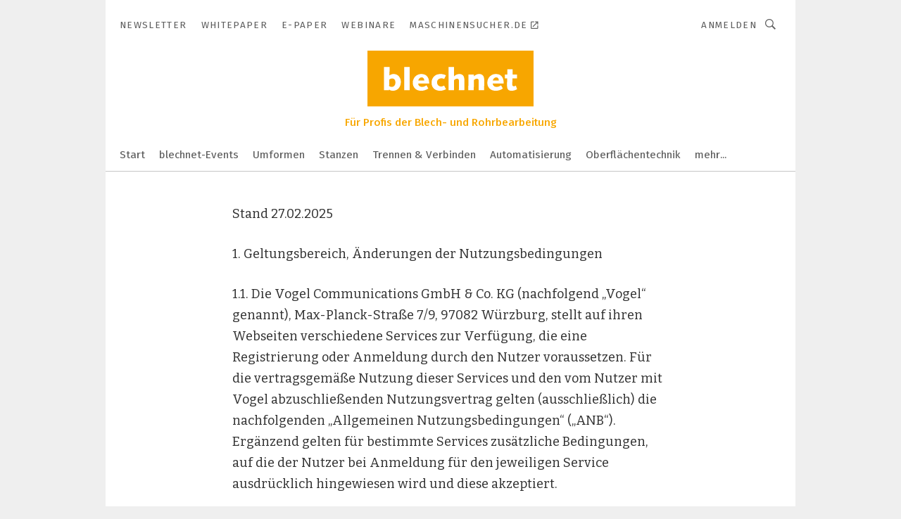

--- FILE ---
content_type: text/html; charset=UTF-8
request_url: https://www.blechnet.com/agb/
body_size: 53935
content:
<!DOCTYPE html><html lang="de">
<head>
			<meta http-equiv="X-UA-Compatible" content="IE=edge">
	<meta http-equiv="Content-Type" content="text/html; charset=UTF-8">
<meta name="charset" content="utf-8">
<meta name="language" content="de">
<meta name="robots" content="INDEX,FOLLOW,NOODP">
<meta property="og:url" content="https://www.blechnet.com/agb/">
<meta property="og:site_name" content="blechnet">
<meta property="twitter:url" content="https://www.blechnet.com/agb/">
<meta property="twitter:card" content="summary_large_image">
<meta name="description" content="Allgemeine Nutzungsbedingungen für registrierte Nutzer | blechnet">
<meta name="theme-color" content="#ffffff">
<meta name="msapplication-TileColor" content="#ffffff">
<meta name="apple-mobile-web-app-title" content="blechnet">
<meta name="application-name" content="blechnet">
<meta name="facebook-domain-verification" content="dxvxo4ras0bai7zapva5dq4as0mygj">	<meta name="viewport" content="width=device-width,initial-scale=1.0">
	<meta name="robots" content="max-snippet:-1, max-image-preview:large, max-video-preview:-1">

<title>AGB | blechnet</title>
<link href="https://cdn2.vogel.de/applications/14/scss/basic.css?v=1.075" media="screen,print" rel="stylesheet" type="text/css">
	<link rel="preconnect" href="https://cdn1.vogel.de/" crossorigin>
	<link rel="dns-prefetch" href="https://cdn1.vogel.de">
	<link rel="preconnect" href="https://cdn2.vogel.de/" crossorigin>
	<link rel="dns-prefetch" href="https://cdn2.vogel.de">
	<link rel="preconnect" href="https://c.delivery.consentmanager.net">
	<link rel="preconnect" href="https://cdn.consentmanager.net">
	<link rel="apple-touch-icon" sizes="180x180" href="/apple-touch-icon.png">
	<link rel="icon" type="image/png" sizes="192x192" href="/web-app-manifest-192x192.png">
	<link rel="icon" type="image/png" sizes="512x512" href="/web-app-manifest-512x512.png">
	<link rel="icon" type="image/png" sizes="96x96" href="/favicon-96x96.png">
	<link rel="icon" type="image/svg+xml" href="/favicon.svg">
	<link rel="shortcut icon" type="image/x-icon" href="/favicon.ico">
	<link rel="icon" type="image/x-icon" href="/favicon.ico">
	<link rel="alternate" href="/rss/news.xml"
	      type="application/rss+xml" title="RSS-Feed News">
	<link rel="alternate" href="/atom/news.xml"
	      type="application/atom+xml" title="ATOM-Feed News">

<script  src="https://cdn2.vogel.de/js/bundle.js?v=1.3"></script>
<script >
    //<!--
    window.gdprAppliesGlobally=true;if(!("cmp_id" in window)||window.cmp_id<1){window.cmp_id=28861}if(!("cmp_cdid" in window)){window.cmp_cdid="dad7ce8852c7"}if(!("cmp_params" in window)){window.cmp_params="&usedesign=37879"}if(!("cmp_host" in window)){window.cmp_host="b.delivery.consentmanager.net"}if(!("cmp_cdn" in window)){window.cmp_cdn="cdn.consentmanager.net"}if(!("cmp_proto" in window)){window.cmp_proto="https:"}if(!("cmp_codesrc" in window)){window.cmp_codesrc="1"}window.cmp_getsupportedLangs=function(){var b=["DE","EN","FR","IT","NO","DA","FI","ES","PT","RO","BG","ET","EL","GA","HR","LV","LT","MT","NL","PL","SV","SK","SL","CS","HU","RU","SR","ZH","TR","UK","AR","BS"];if("cmp_customlanguages" in window){for(var a=0;a<window.cmp_customlanguages.length;a++){b.push(window.cmp_customlanguages[a].l.toUpperCase())}}return b};window.cmp_getRTLLangs=function(){var a=["AR"];if("cmp_customlanguages" in window){for(var b=0;b<window.cmp_customlanguages.length;b++){if("r" in window.cmp_customlanguages[b]&&window.cmp_customlanguages[b].r){a.push(window.cmp_customlanguages[b].l)}}}return a};window.cmp_getlang=function(j){if(typeof(j)!="boolean"){j=true}if(j&&typeof(cmp_getlang.usedlang)=="string"&&cmp_getlang.usedlang!==""){return cmp_getlang.usedlang}var g=window.cmp_getsupportedLangs();var c=[];var f=location.hash;var e=location.search;var a="languages" in navigator?navigator.languages:[];if(f.indexOf("cmplang=")!=-1){c.push(f.substr(f.indexOf("cmplang=")+8,2).toUpperCase())}else{if(e.indexOf("cmplang=")!=-1){c.push(e.substr(e.indexOf("cmplang=")+8,2).toUpperCase())}else{if("cmp_setlang" in window&&window.cmp_setlang!=""){c.push(window.cmp_setlang.toUpperCase())}else{if(a.length>0){for(var d=0;d<a.length;d++){c.push(a[d])}}}}}if("language" in navigator){c.push(navigator.language)}if("userLanguage" in navigator){c.push(navigator.userLanguage)}var h="";for(var d=0;d<c.length;d++){var b=c[d].toUpperCase();if(g.indexOf(b)!=-1){h=b;break}if(b.indexOf("-")!=-1){b=b.substr(0,2)}if(g.indexOf(b)!=-1){h=b;break}}if(h==""&&typeof(cmp_getlang.defaultlang)=="string"&&cmp_getlang.defaultlang!==""){return cmp_getlang.defaultlang}else{if(h==""){h="EN"}}h=h.toUpperCase();return h};(function(){var n=document;var p=n.getElementsByTagName;var q=window;var f="";var b="_en";if("cmp_getlang" in q){f=q.cmp_getlang().toLowerCase();if("cmp_customlanguages" in q){for(var h=0;h<q.cmp_customlanguages.length;h++){if(q.cmp_customlanguages[h].l.toUpperCase()==f.toUpperCase()){f="en";break}}}b="_"+f}function g(i,e){var t="";i+="=";var s=i.length;var d=location;if(d.hash.indexOf(i)!=-1){t=d.hash.substr(d.hash.indexOf(i)+s,9999)}else{if(d.search.indexOf(i)!=-1){t=d.search.substr(d.search.indexOf(i)+s,9999)}else{return e}}if(t.indexOf("&")!=-1){t=t.substr(0,t.indexOf("&"))}return t}var j=("cmp_proto" in q)?q.cmp_proto:"https:";if(j!="http:"&&j!="https:"){j="https:"}var k=("cmp_ref" in q)?q.cmp_ref:location.href;var r=n.createElement("script");r.setAttribute("data-cmp-ab","1");var c=g("cmpdesign","");var a=g("cmpregulationkey","");var o=g("cmpatt","");r.src=j+"//"+q.cmp_host+"/delivery/cmp.php?"+("cmp_id" in q&&q.cmp_id>0?"id="+q.cmp_id:"")+("cmp_cdid" in q?"cdid="+q.cmp_cdid:"")+"&h="+encodeURIComponent(k)+(c!=""?"&cmpdesign="+encodeURIComponent(c):"")+(a!=""?"&cmpregulationkey="+encodeURIComponent(a):"")+(o!=""?"&cmpatt="+encodeURIComponent(o):"")+("cmp_params" in q?"&"+q.cmp_params:"")+(n.cookie.length>0?"&__cmpfcc=1":"")+"&l="+f.toLowerCase()+"&o="+(new Date()).getTime();r.type="text/javascript";r.async=true;if(n.currentScript&&n.currentScript.parentElement){n.currentScript.parentElement.appendChild(r)}else{if(n.body){n.body.appendChild(r)}else{var m=p("body");if(m.length==0){m=p("div")}if(m.length==0){m=p("span")}if(m.length==0){m=p("ins")}if(m.length==0){m=p("script")}if(m.length==0){m=p("head")}if(m.length>0){m[0].appendChild(r)}}}var r=n.createElement("script");r.src=j+"//"+q.cmp_cdn+"/delivery/js/cmp"+b+".min.js";r.type="text/javascript";r.setAttribute("data-cmp-ab","1");r.async=true;if(n.currentScript&&n.currentScript.parentElement){n.currentScript.parentElement.appendChild(r)}else{if(n.body){n.body.appendChild(r)}else{var m=p("body");if(m.length==0){m=p("div")}if(m.length==0){m=p("span")}if(m.length==0){m=p("ins")}if(m.length==0){m=p("script")}if(m.length==0){m=p("head")}if(m.length>0){m[0].appendChild(r)}}}})();window.cmp_addFrame=function(b){if(!window.frames[b]){if(document.body){var a=document.createElement("iframe");a.style.cssText="display:none";if("cmp_cdn" in window&&"cmp_ultrablocking" in window&&window.cmp_ultrablocking>0){a.src="//"+window.cmp_cdn+"/delivery/empty.html"}a.name=b;document.body.appendChild(a)}else{window.setTimeout(window.cmp_addFrame,10,b)}}};window.cmp_rc=function(h){var b=document.cookie;var f="";var d=0;while(b!=""&&d<100){d++;while(b.substr(0,1)==" "){b=b.substr(1,b.length)}var g=b.substring(0,b.indexOf("="));if(b.indexOf(";")!=-1){var c=b.substring(b.indexOf("=")+1,b.indexOf(";"))}else{var c=b.substr(b.indexOf("=")+1,b.length)}if(h==g){f=c}var e=b.indexOf(";")+1;if(e==0){e=b.length}b=b.substring(e,b.length)}return(f)};window.cmp_stub=function(){var a=arguments;__cmp.a=__cmp.a||[];if(!a.length){return __cmp.a}else{if(a[0]==="ping"){if(a[1]===2){a[2]({gdprApplies:gdprAppliesGlobally,cmpLoaded:false,cmpStatus:"stub",displayStatus:"hidden",apiVersion:"2.0",cmpId:31},true)}else{a[2](false,true)}}else{if(a[0]==="getUSPData"){a[2]({version:1,uspString:window.cmp_rc("")},true)}else{if(a[0]==="getTCData"){__cmp.a.push([].slice.apply(a))}else{if(a[0]==="addEventListener"||a[0]==="removeEventListener"){__cmp.a.push([].slice.apply(a))}else{if(a.length==4&&a[3]===false){a[2]({},false)}else{__cmp.a.push([].slice.apply(a))}}}}}}};window.cmp_gppstub=function(){var a=arguments;__gpp.q=__gpp.q||[];if(!a.length){return __gpp.q}var g=a[0];var f=a.length>1?a[1]:null;var e=a.length>2?a[2]:null;if(g==="ping"){return{gppVersion:"1.0",cmpStatus:"stub",cmpDisplayStatus:"hidden",apiSupport:[],currentAPI:"",cmpId:31}}else{if(g==="addEventListener"){__gpp.e=__gpp.e||[];if(!("lastId" in __gpp)){__gpp.lastId=0}__gpp.lastId++;var c=__gpp.lastId;__gpp.e.push({id:c,callback:f});return{eventName:"listenerRegistered",listenerId:c,data:true}}else{if(g==="removeEventListener"){var h=false;__gpp.e=__gpp.e||[];for(var d=0;d<__gpp.e.length;d++){if(__gpp.e[d].id==e){__gpp.e[d].splice(d,1);h=true;break}}return{eventName:"listenerRemoved",listenerId:e,data:h}}else{if(g==="hasSection"||g==="getSection"||g==="getField"||g==="getGPPString"){return null}else{__gpp.q.push([].slice.apply(a))}}}}};window.cmp_msghandler=function(d){var a=typeof d.data==="string";try{var c=a?JSON.parse(d.data):d.data}catch(f){var c=null}if(typeof(c)==="object"&&c!==null&&"__cmpCall" in c){var b=c.__cmpCall;window.__cmp(b.command,b.parameter,function(h,g){var e={__cmpReturn:{returnValue:h,success:g,callId:b.callId}};d.source.postMessage(a?JSON.stringify(e):e,"*")})}if(typeof(c)==="object"&&c!==null&&"__uspapiCall" in c){var b=c.__uspapiCall;window.__uspapi(b.command,b.version,function(h,g){var e={__uspapiReturn:{returnValue:h,success:g,callId:b.callId}};d.source.postMessage(a?JSON.stringify(e):e,"*")})}if(typeof(c)==="object"&&c!==null&&"__tcfapiCall" in c){var b=c.__tcfapiCall;window.__tcfapi(b.command,b.version,function(h,g){var e={__tcfapiReturn:{returnValue:h,success:g,callId:b.callId}};d.source.postMessage(a?JSON.stringify(e):e,"*")},b.parameter)}if(typeof(c)==="object"&&c!==null&&"__gppCall" in c){var b=c.__gppCall;window.__gpp(b.command,function(h,g){var e={__gppReturn:{returnValue:h,success:g,callId:b.callId}};d.source.postMessage(a?JSON.stringify(e):e,"*")},b.parameter,"version" in b?b.version:1)}};window.cmp_setStub=function(a){if(!(a in window)||(typeof(window[a])!=="function"&&typeof(window[a])!=="object"&&(typeof(window[a])==="undefined"||window[a]!==null))){window[a]=window.cmp_stub;window[a].msgHandler=window.cmp_msghandler;window.addEventListener("message",window.cmp_msghandler,false)}};window.cmp_setGppStub=function(a){if(!(a in window)||(typeof(window[a])!=="function"&&typeof(window[a])!=="object"&&(typeof(window[a])==="undefined"||window[a]!==null))){window[a]=window.cmp_gppstub;window[a].msgHandler=window.cmp_msghandler;window.addEventListener("message",window.cmp_msghandler,false)}};window.cmp_addFrame("__cmpLocator");if(!("cmp_disableusp" in window)||!window.cmp_disableusp){window.cmp_addFrame("__uspapiLocator")}if(!("cmp_disabletcf" in window)||!window.cmp_disabletcf){window.cmp_addFrame("__tcfapiLocator")}if(!("cmp_disablegpp" in window)||!window.cmp_disablegpp){window.cmp_addFrame("__gppLocator")}window.cmp_setStub("__cmp");if(!("cmp_disabletcf" in window)||!window.cmp_disabletcf){window.cmp_setStub("__tcfapi")}if(!("cmp_disableusp" in window)||!window.cmp_disableusp){window.cmp_setStub("__uspapi")}if(!("cmp_disablegpp" in window)||!window.cmp_disablegpp){window.cmp_setGppStub("__gpp")};
    //-->
</script>
<script >
    //<!--
    
				window.cmp_block_inline = true;
				window.cmp_block_unkown = false;
				window.cmp_block_sync = false;
				window.cmp_block_img = false;
				window.cmp_block_samedomain = false;
				window.cmp_setlang = "DE";
			
    //-->
</script>
	<!--[if lt IE 9]>
	<script>document.createElement("video");
	document.createElement("header");
	document.createElement("section");
	document.createElement("article");
	document.createElement("footer");</script>
	<![endif]-->

    <!-- truffle.one blockiert bis zum Consent -->
    <script type="text/plain" class="cmplazyload" data-cmp-vendor="c58464">
        var jss = document.getElementsByTagName("script");
        for (var j = jss.length; j >= 0; j--) {
            if (jss[j]) {
                if (jss[j].getAttribute("src") && jss[j].getAttribute("src").indexOf("api.truffle.one/static/getWebData.js") != -1) {
                    jss[j].parentNode.removeChild(jss[j]);
                }
            }
        }
        var t1_params = t1_params || [];
        t1_params.push(["118", "118"]);
        var t = document["createElement"]("script"), i;
        t["type"] = "text/javascript";
        t["src"] = window["location"]["href"]["split"]("/")[0] + "//api.truffle.one/static/getWebData.js";
        i = document["getElementsByTagName"]("script")[0];
        i["parentNode"]["insertBefore"](t, i);
    </script>
	<!-- No Ads -->		<!-- GTM Vars -->
	<script>
		var dataLayer = [
			{
				"environment": "production", // Umgebung
				"id": "14", // App-ID
                                				"content_type": "rest",
                                                				"logged_in": false, // User is logged in
				"accessToPaid": false, // Access paid
								"dimension1": "bln:rest:page_5c583818bf270 agb-blechnet", // Shortcut:Type:ID
																"dimension7": "/agb/", // URL
																
			}
		];
	</script>
</head>
<body data-infinity-id="default" data-infinity-type="layout">
<!-- No Bookmark-layer -->    <!-- GTM Code -->
    <noscript>
        <iframe src="https://www.googletagmanager.com/ns.html?id=GTM-WBWKPCW"
                height="0" width="0" style="display:none;visibility:hidden"></iframe>
    </noscript>
    <!-- Automatisches Blockieren vom CMP vermeiden -->
    <script type="text/plain" class="cmplazyload" data-cmp-vendor="s905"  data-cmp-block="contentpass" >(function (w, d, s, l, i)
		{
			w[l] = w[l] || [];
			w[l].push({
				'gtm.start':
					new Date().getTime(), event: 'gtm.js'
			});
			var f = d.getElementsByTagName(s)[0],
				j = d.createElement(s), dl = l != 'dataLayer' ? '&l=' + l : '';
			j.async = true;
			j.src =
				'https://www.googletagmanager.com/gtm.js?id=' + i + dl;
			f.parentNode.insertBefore(j, f);
		})(window, document, 'script', 'dataLayer', 'GTM-WBWKPCW');
	</script>
	<!-- GA Code: no config found -->

<!-- No Jentis --><!-- No Jentis Datalayer --><div class="inf-website">
	<div id="mainwrapper" class="inf-wrapper">
		<section class="inf-mainheader" data-hj-ignore-attributes>
	<div class="inf-mainheader__wrapper">
		<div class="inf-icon inf-icon--menu inf-mainheader__menu-icon"></div>
		
				
<ul class="inf-servicenav">
    	<a class="inf-btn inf-btn--small inf-btn--info inf-servicenav__btn" title=""
	   href="" style="display: none"></a>
    			<li class="inf-servicenav__item ">
				<a class=" inf-servicenav__link inf-flex inf-flex--a-center" title="Newsletter&#x20;&#x7C;&#x20;blechnet" rel="noopener"
                   href="&#x2F;newsletter&#x2F;anmeldungen&#x2F;" target="_self" id="menu-page_5fd13546bce6f">

                    					<span class="inf-servicenav__item-name">
                    Newsletter                    </span>
                    				</a>
			</li>
        			<li class="inf-servicenav__item ">
				<a class=" inf-servicenav__link inf-flex inf-flex--a-center" title="Whitepaper&#x20;f&#xFC;r&#x20;die&#x20;Blechbearbeitung" rel="noopener"
                   href="&#x2F;whitepaper&#x2F;" target="_self" id="menu-page_5bfe71f32d72f">

                    					<span class="inf-servicenav__item-name">
                    Whitepaper                    </span>
                    				</a>
			</li>
        			<li class="inf-servicenav__item ">
				<a class=" inf-servicenav__link inf-flex inf-flex--a-center" title="E-Paper" rel="noopener"
                   href="&#x2F;e-paper&#x2F;" target="_self" id="menu-page_63b527f83e7b1">

                    					<span class="inf-servicenav__item-name">
                    E-Paper                    </span>
                    				</a>
			</li>
        			<li class="inf-servicenav__item ">
				<a class=" inf-servicenav__link inf-flex inf-flex--a-center" title="Webinare&#x20;f&#xFC;r&#x20;die&#x20;Blechbearbeitung" rel="noopener"
                   href="&#x2F;webinare&#x2F;" target="_self" id="menu-page_5bfe6d3ca9cf0">

                    					<span class="inf-servicenav__item-name">
                    Webinare                    </span>
                    				</a>
			</li>
        			<li class="inf-servicenav__item ">
				<a class="externallink inf-servicenav__link inf-flex inf-flex--a-center" title="Maschinensucher.de" rel="noopener, nofollow"
                   href="https&#x3A;&#x2F;&#x2F;www.maschinensucher.de&#x2F;" target="_blank" id="menu-page_603f5ce770c93">

                    					<span class="inf-servicenav__item-name">
                    Maschinensucher.de                    </span>
                    						<span class="inf-marginleft-micro inf-icon inf-icon--link-extern inf-externallink-icon"></span>
                    				</a>
			</li>
        </ul>

		<div class="inf-mobile-menu">
			<img alt="Mobile-Menu" title="Mobile Menu" class="inf-mobile-menu__dropdown-arrow" src="https://cdn2.vogel.de/img/arrow_dropdown.svg">

			<form action="/suche/"
			      method="get"
			      class="inf-mobile-search">
				<label> <input type="text" placeholder="Suchbegriff eingeben"
				               class="inf-form-input-text inf-mobile-search__input" name="k"> </label>
				<button type="submit" id="search_submit_header-mobile" class="inf-icon inf-icon--search inf-mobile-search__button">
				</button>
			</form>
			
						<div class="inf-mobile-menu__cta-btn-wrapper">
								<a class="inf-btn inf-btn--info inf-full-width" title=""
				   href="" style="display: none"></a>
			</div>
			
						<ul class="inf-mobile-menu__content inf-mobile-menu__content--servicenav">
				<li class="inf-mobile-menu__item					"
			    id="page_5fd13546bce6f-mobile">
				
								<a title="Newsletter&#x20;&#x7C;&#x20;blechnet"
				   href="&#x2F;newsletter&#x2F;anmeldungen&#x2F;"
					target="_self" rel="noopener"                   class="inf-mobile-menu__link"
                   id="menu-page_5fd13546bce6f-mobile">
					Newsletter				</a>
				
				
								
			</li>
					<li class="inf-mobile-menu__item					"
			    id="page_5bfe71f32d72f-mobile">
				
								<a title="Whitepaper&#x20;f&#xFC;r&#x20;die&#x20;Blechbearbeitung"
				   href="&#x2F;whitepaper&#x2F;"
					target="_self" rel="noopener"                   class="inf-mobile-menu__link"
                   id="menu-page_5bfe71f32d72f-mobile">
					Whitepaper				</a>
				
				
								
			</li>
					<li class="inf-mobile-menu__item					"
			    id="page_63b527f83e7b1-mobile">
				
								<a title="E-Paper"
				   href="&#x2F;e-paper&#x2F;"
					target="_self" rel="noopener"                   class="inf-mobile-menu__link"
                   id="menu-page_63b527f83e7b1-mobile">
					E-Paper				</a>
				
				
								
			</li>
					<li class="inf-mobile-menu__item					"
			    id="page_5bfe6d3ca9cf0-mobile">
				
								<a title="Webinare&#x20;f&#xFC;r&#x20;die&#x20;Blechbearbeitung"
				   href="&#x2F;webinare&#x2F;"
					target="_self" rel="noopener"                   class="inf-mobile-menu__link"
                   id="menu-page_5bfe6d3ca9cf0-mobile">
					Webinare				</a>
				
				
								
			</li>
					<li class="inf-mobile-menu__item					"
			    id="page_603f5ce770c93-mobile">
				
								<a title="Maschinensucher.de"
				   href="https&#x3A;&#x2F;&#x2F;www.maschinensucher.de&#x2F;"
					target="_blank" rel="noopener"                   class="inf-mobile-menu__link"
                   id="menu-page_603f5ce770c93-mobile">
					Maschinensucher.de				</a>
				
				
								
			</li>
		</ul>
			
			<ul class="inf-mobile-menu__content">
				<li class="inf-mobile-menu__item					"
			    id="home-mobile">
				
								<a title="Blechnet&#x20;-&#x20;DAS&#x20;BRANCHEN-PORTAL"
				   href="&#x2F;"
					target="_self" rel="noopener"                   class="inf-mobile-menu__link"
                   id="menu-home-mobile">
									</a>
				
				
								
			</li>
					<li class="inf-mobile-menu__item					"
			    id="page_69690d35ada81-mobile">
				
								<a title="blechnet-Events"
				   href="&#x2F;blechnet-events&#x2F;"
					target="_self" rel="noopener"                   class="inf-mobile-menu__link"
                   id="menu-page_69690d35ada81-mobile">
					blechnet-Events				</a>
				
				
								
			</li>
					<li class="inf-mobile-menu__item					"
			    id="page_silver_14_page_9-mobile">
				
								<a title="Umformen&#x20;in&#x20;der&#x20;Blechbearbeitung"
				   href="&#x2F;umformen&#x2F;"
					target="_self" rel="noopener"                   class="inf-mobile-menu__link"
                   id="menu-page_silver_14_page_9-mobile">
					Umformen				</a>
				
				
								
			</li>
					<li class="inf-mobile-menu__item					"
			    id="page_silver_14_page_8-mobile">
				
								<a title="Stanztechnik&#x20;in&#x20;der&#x20;Blechbearbeitung"
				   href="&#x2F;stanzen&#x2F;"
					target="_self" rel="noopener"                   class="inf-mobile-menu__link"
                   id="menu-page_silver_14_page_8-mobile">
					Stanzen				</a>
				
				
								
			</li>
					<li class="inf-mobile-menu__item					"
			    id="page_silver_14_page_1-mobile">
				
								<a title="Trenntechnik&#x20;und&#x20;Verbindungstechnik&#x20;in&#x20;der&#x20;Blechbearbeitung"
				   href="&#x2F;trenntechnik-verbindungstechnik&#x2F;"
					target="_self" rel="noopener"                   class="inf-mobile-menu__link"
                   id="menu-page_silver_14_page_1-mobile">
					Trennen &amp; Verbinden				</a>
				
				
								
			</li>
					<li class="inf-mobile-menu__item					"
			    id="page_silver_14_page_5-mobile">
				
								<a title="Automatisierung&#x20;in&#x20;der&#x20;Blechbearbeitung"
				   href="&#x2F;automatisierung&#x2F;"
					target="_self" rel="noopener"                   class="inf-mobile-menu__link"
                   id="menu-page_silver_14_page_5-mobile">
					Automatisierung				</a>
				
				
								
			</li>
					<li class="inf-mobile-menu__item					"
			    id="page_silver_14_page_2-mobile">
				
								<a title="Oberfl&#xE4;chentechnik&#x20;in&#x20;der&#x20;Blechbearbeitung"
				   href="&#x2F;oberflaechentechnik&#x2F;"
					target="_self" rel="noopener"                   class="inf-mobile-menu__link"
                   id="menu-page_silver_14_page_2-mobile">
					Oberflächentechnik				</a>
				
				
								
			</li>
					<li class="inf-mobile-menu__item					"
			    id="page_silver_14_page_6-mobile">
				
								<a title="Konstruktion&#x20;in&#x20;der&#x20;Blechbearbeitung&#x20;"
				   href="&#x2F;konstruktion&#x2F;"
					target="_self" rel="noopener"                   class="inf-mobile-menu__link"
                   id="menu-page_silver_14_page_6-mobile">
					Konstruktion				</a>
				
				
								
			</li>
					<li class="inf-mobile-menu__item					"
			    id="page_silver_14_page_3-mobile">
				
								<a title="Messtechnik&#x20;und&#x20;Pr&#xFC;ftechnik&#x20;f&#xFC;r&#x20;die&#x20;Blechbearbeitung&#x20;"
				   href="&#x2F;messtechnik-prueftechnik&#x2F;"
					target="_self" rel="noopener"                   class="inf-mobile-menu__link"
                   id="menu-page_silver_14_page_3-mobile">
					Messen &amp; Prüfen				</a>
				
				
								
			</li>
					<li class="inf-mobile-menu__item					"
			    id="page_silver_14_page_4-mobile">
				
								<a title="Zulieferungen&#x20;in&#x20;der&#x20;Blechbearbeitung"
				   href="&#x2F;zulieferungen&#x2F;"
					target="_self" rel="noopener"                   class="inf-mobile-menu__link"
                   id="menu-page_silver_14_page_4-mobile">
					Zulieferungen				</a>
				
				
								
			</li>
					<li class="inf-mobile-menu__item					"
			    id="page_silver_14_page_7-mobile">
				
								<a title="Betriebsausr&#xFC;stung&#x20;f&#xFC;r&#x20;die&#x20;Blechbearbeitung"
				   href="&#x2F;betriebsausruestungen&#x2F;"
					target="_self" rel="noopener"                   class="inf-mobile-menu__link"
                   id="menu-page_silver_14_page_7-mobile">
					Betriebsausrüstungen				</a>
				
				
								
			</li>
					<li class="inf-mobile-menu__item					"
			    id="page_silver_14_page_11-mobile">
				
								<a title="Management&#x20;in&#x20;der&#x20;Blechbearbeitung"
				   href="&#x2F;management&#x2F;"
					target="_self" rel="noopener"                   class="inf-mobile-menu__link"
                   id="menu-page_silver_14_page_11-mobile">
					Management				</a>
				
				
								
			</li>
					<li class="inf-mobile-menu__item					"
			    id="page_silver_14_page_16-mobile">
				
								<a title="Forschung&#x20;und&#x20;Entwicklung&#x20;in&#x20;der&#x20;Blechbearbeitung"
				   href="&#x2F;forschung&#x2F;"
					target="_self" rel="noopener"                   class="inf-mobile-menu__link"
                   id="menu-page_silver_14_page_16-mobile">
					Forschung &amp; Entwicklung				</a>
				
				
								
			</li>
					<li class="inf-mobile-menu__item inf-relative					"
			    id="page_silver_14_page_10-mobile">
				
								<a title="Blechnet&#x20;-&#x20;Specials&#x20;zu&#x20;den&#x20;wichtigsten&#x20;Messen."
				   href="&#x2F;specials&#x2F;"
					target="_self" rel="noopener"                   class="inf-mobile-menu__link&#x20;inf-mobile-menu__link--with-subnav"
                   id="menu-page_silver_14_page_10-mobile">
					Specials				</a>
				
				
													
										<a href="#" class="inf-subnav__icon inf-toggle inf-icon--arrow-dropdown"></a>
					
										<ul class="inf-mobile-subnav">
	
				<li class="inf-mobile-subnav__item" id="page_silver_14_page_21-mobile">
								<a id="menu-page_silver_14_page_21-mobile" title="Schweissen&#x20;&amp;&#x20;Schneiden" class="inf-mobile-subnav__link" href="&#x2F;specials&#x2F;schweissen-schneiden&#x2F;">Schweissen &amp; Schneiden</a>			</li>
		
					<li class="inf-mobile-subnav__item" id="page_silver_14_page_18-mobile">
								<a id="menu-page_silver_14_page_18-mobile" title="Stanztec" class="inf-mobile-subnav__link" href="&#x2F;specials&#x2F;stanztec&#x2F;">Stanztec</a>			</li>
		
					<li class="inf-mobile-subnav__item" id="page_silver_14_page_20-mobile">
								<a id="menu-page_silver_14_page_20-mobile" title="Rohrbearbeitung&#x20;" class="inf-mobile-subnav__link" href="&#x2F;specials&#x2F;rohrbearbeitung&#x2F;">Rohrbearbeitung</a>			</li>
		
					<li class="inf-mobile-subnav__item" id="page_silver_14_page_14-mobile">
								<a id="menu-page_silver_14_page_14-mobile" title="Blechexpo" class="inf-mobile-subnav__link" href="&#x2F;specials&#x2F;blechexpo&#x2F;">Blechexpo</a>			</li>
		
					<li class="inf-mobile-subnav__item" id="page_5f158bcc0d1e0-mobile">
								<a id="menu-page_5f158bcc0d1e0-mobile" title="Euroblech" class="inf-mobile-subnav__link" href="&#x2F;specials&#x2F;euroblech&#x2F;">Euroblech</a>			</li>
		
		
</ul>				
				
			</li>
					<li class="inf-mobile-menu__item inf-relative					"
			    id="page_5bfe6c386c175-mobile">
				
								<a title="blechnet"
				   href="&#x2F;services&#x2F;"
					target="_self" rel="noopener"                   class="inf-mobile-menu__link&#x20;inf-mobile-menu__link--with-subnav"
                   id="menu-page_5bfe6c386c175-mobile">
					Services				</a>
				
				
													
										<a href="#" class="inf-subnav__icon inf-toggle inf-icon--arrow-dropdown"></a>
					
										<ul class="inf-mobile-subnav">
	
				<li class="inf-mobile-subnav__item" id="page_5ce53d622278a-mobile">
								<a id="menu-page_5ce53d622278a-mobile" title="E-Paper" class="inf-mobile-subnav__link" href="&#x2F;services&#x2F;e-paper&#x2F;">E-Paper</a>			</li>
		
					<li class="inf-mobile-subnav__item" id="page_5bfe72cd92a78-mobile">
								<a id="menu-page_5bfe72cd92a78-mobile" title="Bildergalerien" class="inf-mobile-subnav__link" href="&#x2F;services&#x2F;bildergalerien&#x2F;">Bilder</a>			</li>
		
					<li class="inf-mobile-subnav__item" id="page_5bfe726e12113-mobile">
								<a id="menu-page_5bfe726e12113-mobile" title="Anbieter&#xFC;bersicht&#x20;auf&#x20;blechnet" class="inf-mobile-subnav__link" href="&#x2F;services&#x2F;anbieter&#x2F;">Anbieter</a>			</li>
		
					<li class="inf-mobile-subnav__item" id="page_5dde76892db98-mobile">
								<a id="menu-page_5dde76892db98-mobile" title="Firmenjobs" class="inf-mobile-subnav__link" href="&#x2F;services&#x2F;jobs&#x2F;">Firmenjobs</a>			</li>
		
		
</ul>				
				
			</li>
		</ul>
		</div>

		<span class="inf-mobile-menu-mask"></span>
		<div class="inf-logo">
			<a class="inf-logo__link" href="/"> <img class="inf-logo__img-base" id="exit--header-logo" alt="Logo" src="https://cdn2.vogel.de/applications/14/img/logo.svg"> <img class="inf-logo__img-mini" alt="Logo" src="https://cdn2.vogel.de/applications/14/img/logo_mini.svg"> </a>
		</div>
		
				
		<ul class="inf-mainnav">
				<li class="inf-mainnav__item" id="home">
				
								<a title="Blechnet&#x20;-&#x20;DAS&#x20;BRANCHEN-PORTAL"
				   href="&#x2F;"
					
				   target="_self"
				   
				   rel="noopener"
				   
                   class="&#x20;inf-mainnav__link"
                   id="menu-home">
									</a>
				
											</li>
					<li class="inf-mainnav__item" id="page_69690d35ada81">
				
								<a title="blechnet-Events"
				   href="&#x2F;blechnet-events&#x2F;"
					
				   target="_self"
				   
				   rel="noopener"
				   
                   class="&#x20;inf-mainnav__link"
                   id="menu-page_69690d35ada81">
					blechnet-Events				</a>
				
											</li>
					<li class="inf-mainnav__item inf-mainnav__item--with-flyout" id="page_silver_14_page_9">
				
								<a title="Umformen&#x20;in&#x20;der&#x20;Blechbearbeitung"
				   href="&#x2F;umformen&#x2F;"
					
				   target="_self"
				   
				   rel="noopener"
				   
                   class="&#x20;inf-mainnav__link"
                   id="menu-page_silver_14_page_9">
					Umformen				</a>
				
													
										<div class="inf-subnav inf-flex inf-subnav--articles-only" style="display:none;">
						
																		
												<div class="inf-subnav__wrapper">
	<div class="inf-section-title inf-subnav__title">
        Aktuelle Beiträge aus <span>"Umformen"</span>
	</div>
	<div class="inf-flex" data-infinity-type="partial" data-infinity-id="layout/partials/menu/head/items">
        				<div class="inf-teaser   inf-teaser--vertical"
				         data-content-id="f4e5f3a7ec23178bc922638d837673f4" data-infinity-type="partial"
				         data-infinity-id="layout/menu/head/items">
                    						<figure class="inf-teaser__figure inf-teaser__figure--vertical">
							<a href="/themen-umformen-axialverzahnen-mit-vollstaendig-elektrischen-antriebsachsen-a-f4e5f3a7ec23178bc922638d837673f4/">
								<picture class="inf-imgwrapper inf-imgwrapper--169">
									<source type="image/webp"
									        srcset="https://cdn1.vogel.de/0VjUeusBtkuCAtLQZ78GPli8Ebs=/288x162/filters:quality(1)/cdn4.vogel.de/infinity/white.jpg"
									        data-srcset="https://cdn1.vogel.de/f4Vzyv4QAfIVtHZRA0y7KjYBZhM=/288x162/smart/filters:format(webp):quality(80)/p7i.vogel.de/wcms/18/57/185716082b0fa458433971c8397d1ee4/bild3-werkst-c3-bcck-20und-20werkzeug-5204x2928v1.jpeg 288w, https://cdn1.vogel.de/FuK1HKXV1D2uzt0uYUboDRTbnZg=/576x324/smart/filters:format(webp):quality(80)/p7i.vogel.de/wcms/18/57/185716082b0fa458433971c8397d1ee4/bild3-werkst-c3-bcck-20und-20werkzeug-5204x2928v1.jpeg 576w">
									<source srcset="https://cdn1.vogel.de/0VjUeusBtkuCAtLQZ78GPli8Ebs=/288x162/filters:quality(1)/cdn4.vogel.de/infinity/white.jpg"
									        data-srcset="https://cdn1.vogel.de/fgbvCs2qkcY8XU8kPFSuJKdBEis=/288x162/smart/filters:format(jpg):quality(80)/p7i.vogel.de/wcms/18/57/185716082b0fa458433971c8397d1ee4/bild3-werkst-c3-bcck-20und-20werkzeug-5204x2928v1.jpeg 288w, https://cdn1.vogel.de/No7Ie6lEkFbxlwWNmWiRz5b0-DI=/576x324/smart/filters:format(jpg):quality(80)/p7i.vogel.de/wcms/18/57/185716082b0fa458433971c8397d1ee4/bild3-werkst-c3-bcck-20und-20werkzeug-5204x2928v1.jpeg 576w">
									<img data-src="https://cdn1.vogel.de/fgbvCs2qkcY8XU8kPFSuJKdBEis=/288x162/smart/filters:format(jpg):quality(80)/p7i.vogel.de/wcms/18/57/185716082b0fa458433971c8397d1ee4/bild3-werkst-c3-bcck-20und-20werkzeug-5204x2928v1.jpeg"
									     src="https://cdn1.vogel.de/0VjUeusBtkuCAtLQZ78GPli8Ebs=/288x162/filters:quality(1)/cdn4.vogel.de/infinity/white.jpg"
									     class="inf-img lazyload"
									     alt="Das Hauptanwendungsgebiet für die neue Axialverzahnungsmaschine ist die Herstellung von Rotorwellen für E-Fahrzeuge. (Bild: Profiroll Technologies )"
									     title="Das Hauptanwendungsgebiet für die neue Axialverzahnungsmaschine ist die Herstellung von Rotorwellen für E-Fahrzeuge. (Bild: Profiroll Technologies )"
									/>
								</picture>
							</a>
						</figure>
                    					<header class="inf-teaser__header">
                        <!-- data-infinity-type="partial" data-infinity-id="content/flag/v1" -->


                        							<div class="inf-subhead-3 inf-text-hyphens inf-subnav__subhead">
                                                                    <div class="inf-regflag inf-regflag--teaser-small"></div>
                                                                    Kaltumformprozess&nbsp;                                							</div>
                        						<div class="inf-headline-3 inf-subnav__headline">
							<a href="/themen-umformen-axialverzahnen-mit-vollstaendig-elektrischen-antriebsachsen-a-f4e5f3a7ec23178bc922638d837673f4/">
                                Axialverzahnen mit vollständig elektrischen Antriebsachsen							</a>
						</div>
					</header>
				</div>
                				<div class="inf-teaser   inf-teaser--vertical"
				         data-content-id="fdf4ece58b4b3864f8b86ed349a24f44" data-infinity-type="partial"
				         data-infinity-id="layout/menu/head/items">
                    						<figure class="inf-teaser__figure inf-teaser__figure--vertical">
							<a href="/serienformierung-von-batteriezellen-a-fdf4ece58b4b3864f8b86ed349a24f44/">
								<picture class="inf-imgwrapper inf-imgwrapper--169">
									<source type="image/webp"
									        srcset="https://cdn1.vogel.de/0VjUeusBtkuCAtLQZ78GPli8Ebs=/288x162/filters:quality(1)/cdn4.vogel.de/infinity/white.jpg"
									        data-srcset="https://cdn1.vogel.de/uQQZiiA-8IeQxEp7MszZwp2SklA=/288x162/smart/filters:format(webp):quality(80)/p7i.vogel.de/wcms/36/43/3643d492c56a4e7cefde150d0de9dc6f/battery-formation-line-copyright-andritz-821x462v1.webp 288w, https://cdn1.vogel.de/aErGUVGxzRkFlyMoVguhCqNonhc=/576x324/smart/filters:format(webp):quality(80)/p7i.vogel.de/wcms/36/43/3643d492c56a4e7cefde150d0de9dc6f/battery-formation-line-copyright-andritz-821x462v1.webp 576w">
									<source srcset="https://cdn1.vogel.de/0VjUeusBtkuCAtLQZ78GPli8Ebs=/288x162/filters:quality(1)/cdn4.vogel.de/infinity/white.jpg"
									        data-srcset="https://cdn1.vogel.de/kZWslY7jdNFZ1Spv_0nF_NE5nDU=/288x162/smart/filters:format(jpg):quality(80)/p7i.vogel.de/wcms/36/43/3643d492c56a4e7cefde150d0de9dc6f/battery-formation-line-copyright-andritz-821x462v1.webp 288w, https://cdn1.vogel.de/uRfDLO3pNmOb5Or-9I-igeE6LHs=/576x324/smart/filters:format(jpg):quality(80)/p7i.vogel.de/wcms/36/43/3643d492c56a4e7cefde150d0de9dc6f/battery-formation-line-copyright-andritz-821x462v1.webp 576w">
									<img data-src="https://cdn1.vogel.de/kZWslY7jdNFZ1Spv_0nF_NE5nDU=/288x162/smart/filters:format(jpg):quality(80)/p7i.vogel.de/wcms/36/43/3643d492c56a4e7cefde150d0de9dc6f/battery-formation-line-copyright-andritz-821x462v1.webp"
									     src="https://cdn1.vogel.de/0VjUeusBtkuCAtLQZ78GPli8Ebs=/288x162/filters:quality(1)/cdn4.vogel.de/infinity/white.jpg"
									     class="inf-img lazyload"
									     alt="Die Chemie der Batteriezellen wird als letzter Prozessschritt während der Formierung aktiviert. (Bild: Andritz Schuler)"
									     title="Die Chemie der Batteriezellen wird als letzter Prozessschritt während der Formierung aktiviert. (Bild: Andritz Schuler)"
									/>
								</picture>
							</a>
						</figure>
                    					<header class="inf-teaser__header">
                        <!-- data-infinity-type="partial" data-infinity-id="content/flag/v1" -->


                        							<div class="inf-subhead-3 inf-text-hyphens inf-subnav__subhead">
                                                                    Elektroautos                                							</div>
                        						<div class="inf-headline-3 inf-subnav__headline">
							<a href="/serienformierung-von-batteriezellen-a-fdf4ece58b4b3864f8b86ed349a24f44/">
                                Serienformierung von Batteriezellen							</a>
						</div>
					</header>
				</div>
                				<div class="inf-teaser   inf-teaser--vertical"
				         data-content-id="60098c61741d1a81466a677caa59d7ab" data-infinity-type="partial"
				         data-infinity-id="layout/menu/head/items">
                    						<figure class="inf-teaser__figure inf-teaser__figure--vertical">
							<a href="/boschert-abkantpresse-quick-bend-evo-hybrid-a-60098c61741d1a81466a677caa59d7ab/">
								<picture class="inf-imgwrapper inf-imgwrapper--169">
									<source type="image/webp"
									        srcset="https://cdn1.vogel.de/0VjUeusBtkuCAtLQZ78GPli8Ebs=/288x162/filters:quality(1)/cdn4.vogel.de/infinity/white.jpg"
									        data-srcset="https://cdn1.vogel.de/wZMmMCwDCqWGzx5-ovp8BJ02AyQ=/288x162/smart/filters:format(webp):quality(80)/p7i.vogel.de/wcms/82/6f/826ff9995149acca052e39124c1f821b/0128663627v2.jpeg 288w, https://cdn1.vogel.de/amFdhSnGnYHYpFCwL9f7TEozZ2o=/576x324/smart/filters:format(webp):quality(80)/p7i.vogel.de/wcms/82/6f/826ff9995149acca052e39124c1f821b/0128663627v2.jpeg 576w">
									<source srcset="https://cdn1.vogel.de/0VjUeusBtkuCAtLQZ78GPli8Ebs=/288x162/filters:quality(1)/cdn4.vogel.de/infinity/white.jpg"
									        data-srcset="https://cdn1.vogel.de/xjf_OnFtA2pcrZsHg7XKeJYKs-8=/288x162/smart/filters:format(jpg):quality(80)/p7i.vogel.de/wcms/82/6f/826ff9995149acca052e39124c1f821b/0128663627v2.jpeg 288w, https://cdn1.vogel.de/H_HevQkrxPfoC8Jty2RufepMdho=/576x324/smart/filters:format(jpg):quality(80)/p7i.vogel.de/wcms/82/6f/826ff9995149acca052e39124c1f821b/0128663627v2.jpeg 576w">
									<img data-src="https://cdn1.vogel.de/xjf_OnFtA2pcrZsHg7XKeJYKs-8=/288x162/smart/filters:format(jpg):quality(80)/p7i.vogel.de/wcms/82/6f/826ff9995149acca052e39124c1f821b/0128663627v2.jpeg"
									     src="https://cdn1.vogel.de/0VjUeusBtkuCAtLQZ78GPli8Ebs=/288x162/filters:quality(1)/cdn4.vogel.de/infinity/white.jpg"
									     class="inf-img lazyload"
									     alt="Die überarbeitete Quick Bend Evo Hybrid von Boschert arbeite leise und vereine Präzision, Bedienkomfort und Energieeffizienz. (Bild: Boschert)"
									     title="Die überarbeitete Quick Bend Evo Hybrid von Boschert arbeite leise und vereine Präzision, Bedienkomfort und Energieeffizienz. (Bild: Boschert)"
									/>
								</picture>
							</a>
						</figure>
                    					<header class="inf-teaser__header">
                        <!-- data-infinity-type="partial" data-infinity-id="content/flag/v1" -->


                        							<div class="inf-subhead-3 inf-text-hyphens inf-subnav__subhead">
                                                                    Biegen                                							</div>
                        						<div class="inf-headline-3 inf-subnav__headline">
							<a href="/boschert-abkantpresse-quick-bend-evo-hybrid-a-60098c61741d1a81466a677caa59d7ab/">
                                Blechbearbeitung mit überarbeiteter Abkantpresse							</a>
						</div>
					</header>
				</div>
                				<div class="inf-teaser   inf-teaser--vertical"
				         data-content-id="29e3a76f09efb6c49cab13c26a66dd3a" data-infinity-type="partial"
				         data-infinity-id="layout/menu/head/items">
                    						<figure class="inf-teaser__figure inf-teaser__figure--vertical">
							<a href="/umformen-neue-produktionskonzepte-fuer-elektroblechpakete-flexibilitaet-und-praezision-a-29e3a76f09efb6c49cab13c26a66dd3a/">
								<picture class="inf-imgwrapper inf-imgwrapper--169">
									<source type="image/webp"
									        srcset="https://cdn1.vogel.de/0VjUeusBtkuCAtLQZ78GPli8Ebs=/288x162/filters:quality(1)/cdn4.vogel.de/infinity/white.jpg"
									        data-srcset="https://cdn1.vogel.de/w2xqcSuyTVFsfzqwW4MUoAPOweY=/288x162/smart/filters:format(webp):quality(80)/p7i.vogel.de/wcms/7d/a0/7da0943ece4085eb89457ff87a042d4d/swd-technologien-stator-segmentierung-04-500x281v1.jpeg 288w, https://cdn1.vogel.de/jNzq3RU9Nzu4Xlx7S-FesaenIhU=/576x324/smart/filters:format(webp):quality(80)/p7i.vogel.de/wcms/7d/a0/7da0943ece4085eb89457ff87a042d4d/swd-technologien-stator-segmentierung-04-500x281v1.jpeg 576w">
									<source srcset="https://cdn1.vogel.de/0VjUeusBtkuCAtLQZ78GPli8Ebs=/288x162/filters:quality(1)/cdn4.vogel.de/infinity/white.jpg"
									        data-srcset="https://cdn1.vogel.de/gHZiLsIfNK93S_kMQsfvnGkn8Vk=/288x162/smart/filters:format(jpg):quality(80)/p7i.vogel.de/wcms/7d/a0/7da0943ece4085eb89457ff87a042d4d/swd-technologien-stator-segmentierung-04-500x281v1.jpeg 288w, https://cdn1.vogel.de/LBdIEYTftm6oVuzQlkeFxKQmbX8=/576x324/smart/filters:format(jpg):quality(80)/p7i.vogel.de/wcms/7d/a0/7da0943ece4085eb89457ff87a042d4d/swd-technologien-stator-segmentierung-04-500x281v1.jpeg 576w">
									<img data-src="https://cdn1.vogel.de/gHZiLsIfNK93S_kMQsfvnGkn8Vk=/288x162/smart/filters:format(jpg):quality(80)/p7i.vogel.de/wcms/7d/a0/7da0943ece4085eb89457ff87a042d4d/swd-technologien-stator-segmentierung-04-500x281v1.jpeg"
									     src="https://cdn1.vogel.de/0VjUeusBtkuCAtLQZ78GPli8Ebs=/288x162/filters:quality(1)/cdn4.vogel.de/infinity/white.jpg"
									     class="inf-img lazyload"
									     alt="Stator Segmentierung. (Bild: SWD)"
									     title="Stator Segmentierung. (Bild: SWD)"
									/>
								</picture>
							</a>
						</figure>
                    					<header class="inf-teaser__header">
                        <!-- data-infinity-type="partial" data-infinity-id="content/flag/v1" -->


                        							<div class="inf-subhead-3 inf-text-hyphens inf-subnav__subhead">
                                                                    <div class="inf-regflag inf-regflag--teaser-small"></div>
                                                                    Flexibilität und Präzision                                							</div>
                        						<div class="inf-headline-3 inf-subnav__headline">
							<a href="/umformen-neue-produktionskonzepte-fuer-elektroblechpakete-flexibilitaet-und-praezision-a-29e3a76f09efb6c49cab13c26a66dd3a/">
                                Neue Produktionskonzepte für Elektroblechpakete 							</a>
						</div>
					</header>
				</div>
                	</div>
</div>
					</div>
				
							</li>
					<li class="inf-mainnav__item inf-mainnav__item--with-flyout" id="page_silver_14_page_8">
				
								<a title="Stanztechnik&#x20;in&#x20;der&#x20;Blechbearbeitung"
				   href="&#x2F;stanzen&#x2F;"
					
				   target="_self"
				   
				   rel="noopener"
				   
                   class="&#x20;inf-mainnav__link"
                   id="menu-page_silver_14_page_8">
					Stanzen				</a>
				
													
										<div class="inf-subnav inf-flex inf-subnav--articles-only" style="display:none;">
						
																		
												<div class="inf-subnav__wrapper">
	<div class="inf-section-title inf-subnav__title">
        Aktuelle Beiträge aus <span>"Stanzen"</span>
	</div>
	<div class="inf-flex" data-infinity-type="partial" data-infinity-id="layout/partials/menu/head/items">
        				<div class="inf-teaser   inf-teaser--vertical"
				         data-content-id="a40a2e011c9e8f1d054139b490807a71" data-infinity-type="partial"
				         data-infinity-id="layout/menu/head/items">
                    						<figure class="inf-teaser__figure inf-teaser__figure--vertical">
							<a href="/kleiner-gruppe-uebernimmt-psm-protech-a-a40a2e011c9e8f1d054139b490807a71/">
								<picture class="inf-imgwrapper inf-imgwrapper--169">
									<source type="image/webp"
									        srcset="https://cdn1.vogel.de/0VjUeusBtkuCAtLQZ78GPli8Ebs=/288x162/filters:quality(1)/cdn4.vogel.de/infinity/white.jpg"
									        data-srcset="https://cdn1.vogel.de/Cax_dF81yPpmt39ZqA6Xvcdv040=/288x162/smart/filters:format(webp):quality(80)/p7i.vogel.de/wcms/35/e3/35e38950aa7862068fbb5f1620fb4c7a/0128947960v2.jpeg 288w, https://cdn1.vogel.de/mQ7ba-l8i5WTQePLIwwsfTBTbok=/576x324/smart/filters:format(webp):quality(80)/p7i.vogel.de/wcms/35/e3/35e38950aa7862068fbb5f1620fb4c7a/0128947960v2.jpeg 576w">
									<source srcset="https://cdn1.vogel.de/0VjUeusBtkuCAtLQZ78GPli8Ebs=/288x162/filters:quality(1)/cdn4.vogel.de/infinity/white.jpg"
									        data-srcset="https://cdn1.vogel.de/HhpHclRsIYRbZabwApeknjeqrQU=/288x162/smart/filters:format(jpg):quality(80)/p7i.vogel.de/wcms/35/e3/35e38950aa7862068fbb5f1620fb4c7a/0128947960v2.jpeg 288w, https://cdn1.vogel.de/vNtH7qZt86dWsuAmmTSi5msVXec=/576x324/smart/filters:format(jpg):quality(80)/p7i.vogel.de/wcms/35/e3/35e38950aa7862068fbb5f1620fb4c7a/0128947960v2.jpeg 576w">
									<img data-src="https://cdn1.vogel.de/HhpHclRsIYRbZabwApeknjeqrQU=/288x162/smart/filters:format(jpg):quality(80)/p7i.vogel.de/wcms/35/e3/35e38950aa7862068fbb5f1620fb4c7a/0128947960v2.jpeg"
									     src="https://cdn1.vogel.de/0VjUeusBtkuCAtLQZ78GPli8Ebs=/288x162/filters:quality(1)/cdn4.vogel.de/infinity/white.jpg"
									     class="inf-img lazyload"
									     alt="Die Kleiner Gruppe übernimmt Psm Protech. Das Bild zeigt von links: Rico Kleiner – Geschäftsführender Gesellschafter Kleiner Group, Irene Wagner – Geschäftsführerin Psm Protech, Jutta Kleiner – Kleiner, Thomas Kleiner – Geschäftsführender Gesellschafter Kleiner Group. (Bild: psm protech)"
									     title="Die Kleiner Gruppe übernimmt Psm Protech. Das Bild zeigt von links: Rico Kleiner – Geschäftsführender Gesellschafter Kleiner Group, Irene Wagner – Geschäftsführerin Psm Protech, Jutta Kleiner – Kleiner, Thomas Kleiner – Geschäftsführender Gesellschafter Kleiner Group. (Bild: psm protech)"
									/>
								</picture>
							</a>
						</figure>
                    					<header class="inf-teaser__header">
                        <!-- data-infinity-type="partial" data-infinity-id="content/flag/v1" -->


                        							<div class="inf-subhead-3 inf-text-hyphens inf-subnav__subhead">
                                                                    Akquisition                                							</div>
                        						<div class="inf-headline-3 inf-subnav__headline">
							<a href="/kleiner-gruppe-uebernimmt-psm-protech-a-a40a2e011c9e8f1d054139b490807a71/">
                                Mehr Kompetenz aus eigener Hand							</a>
						</div>
					</header>
				</div>
                				<div class="inf-teaser   inf-teaser--vertical"
				         data-content-id="a8ba42eb4e0ba7fdc47f33520ed7a4e9" data-infinity-type="partial"
				         data-infinity-id="layout/menu/head/items">
                    						<figure class="inf-teaser__figure inf-teaser__figure--vertical">
							<a href="/themenstanzen-stanz-biege-teile-damit-laeuft-der-strom-a-a8ba42eb4e0ba7fdc47f33520ed7a4e9/">
								<picture class="inf-imgwrapper inf-imgwrapper--169">
									<source type="image/webp"
									        srcset="https://cdn1.vogel.de/0VjUeusBtkuCAtLQZ78GPli8Ebs=/288x162/filters:quality(1)/cdn4.vogel.de/infinity/white.jpg"
									        data-srcset="https://cdn1.vogel.de/GvsQtOTOtfPaJjS1sgBJbFB5XwQ=/288x162/smart/filters:format(webp):quality(80)/p7i.vogel.de/wcms/89/eb/89eb0ca3dfb62254f844d797a2e05a53/weidmueller-metallverarbeitung-2-7008x3940v1.jpeg 288w, https://cdn1.vogel.de/C2bOwuoGwCYnxzRezACOd7jLgjU=/576x324/smart/filters:format(webp):quality(80)/p7i.vogel.de/wcms/89/eb/89eb0ca3dfb62254f844d797a2e05a53/weidmueller-metallverarbeitung-2-7008x3940v1.jpeg 576w">
									<source srcset="https://cdn1.vogel.de/0VjUeusBtkuCAtLQZ78GPli8Ebs=/288x162/filters:quality(1)/cdn4.vogel.de/infinity/white.jpg"
									        data-srcset="https://cdn1.vogel.de/ChFjMq0XL7uzicHTOdLwIKJYUcw=/288x162/smart/filters:format(jpg):quality(80)/p7i.vogel.de/wcms/89/eb/89eb0ca3dfb62254f844d797a2e05a53/weidmueller-metallverarbeitung-2-7008x3940v1.jpeg 288w, https://cdn1.vogel.de/rIqVso1pJwI2jTbnYBiKYHg7Syg=/576x324/smart/filters:format(jpg):quality(80)/p7i.vogel.de/wcms/89/eb/89eb0ca3dfb62254f844d797a2e05a53/weidmueller-metallverarbeitung-2-7008x3940v1.jpeg 576w">
									<img data-src="https://cdn1.vogel.de/ChFjMq0XL7uzicHTOdLwIKJYUcw=/288x162/smart/filters:format(jpg):quality(80)/p7i.vogel.de/wcms/89/eb/89eb0ca3dfb62254f844d797a2e05a53/weidmueller-metallverarbeitung-2-7008x3940v1.jpeg"
									     src="https://cdn1.vogel.de/0VjUeusBtkuCAtLQZ78GPli8Ebs=/288x162/filters:quality(1)/cdn4.vogel.de/infinity/white.jpg"
									     class="inf-img lazyload"
									     alt="Bei Elektro- und Verbindungstechnikspezialist Weidmüller wird für die elektrischen Kontakte ein umfassendes Portfolio an Stanz-Biege-Teilen gefertigt. (Bild: Weidmüller)"
									     title="Bei Elektro- und Verbindungstechnikspezialist Weidmüller wird für die elektrischen Kontakte ein umfassendes Portfolio an Stanz-Biege-Teilen gefertigt. (Bild: Weidmüller)"
									/>
								</picture>
							</a>
						</figure>
                    					<header class="inf-teaser__header">
                        <!-- data-infinity-type="partial" data-infinity-id="content/flag/v1" -->


                        							<div class="inf-subhead-3 inf-text-hyphens inf-subnav__subhead">
                                                                    <div class="inf-regflag inf-regflag--teaser-small"></div>
                                                                    Hochleistungsstanzen                                							</div>
                        						<div class="inf-headline-3 inf-subnav__headline">
							<a href="/themenstanzen-stanz-biege-teile-damit-laeuft-der-strom-a-a8ba42eb4e0ba7fdc47f33520ed7a4e9/">
                                Stanz-Biege-Teile: damit läuft der Strom							</a>
						</div>
					</header>
				</div>
                				<div class="inf-teaser   inf-teaser--vertical"
				         data-content-id="573f38276d28782fee15973c5666665b" data-infinity-type="partial"
				         data-infinity-id="layout/menu/head/items">
                    						<figure class="inf-teaser__figure inf-teaser__figure--vertical">
							<a href="/grenzen-klassischer-folgeverbundtechnik-ueberwunden-a-573f38276d28782fee15973c5666665b/">
								<picture class="inf-imgwrapper inf-imgwrapper--169">
									<source type="image/webp"
									        srcset="https://cdn1.vogel.de/0VjUeusBtkuCAtLQZ78GPli8Ebs=/288x162/filters:quality(1)/cdn4.vogel.de/infinity/white.jpg"
									        data-srcset="https://cdn1.vogel.de/AcdCEIKSndvGsKnuT6s9RRNYil4=/288x162/smart/filters:format(webp):quality(80)/p7i.vogel.de/wcms/10/0c/100ce861cb7a0cd342d97bee87ea45f7/screenshot-202025-12-19-20150025-457x257v1.png 288w, https://cdn1.vogel.de/CvAgo0rXnoZMQvxE4MxGhv2bPNQ=/576x324/smart/filters:format(webp):quality(80)/p7i.vogel.de/wcms/10/0c/100ce861cb7a0cd342d97bee87ea45f7/screenshot-202025-12-19-20150025-457x257v1.png 576w">
									<source srcset="https://cdn1.vogel.de/0VjUeusBtkuCAtLQZ78GPli8Ebs=/288x162/filters:quality(1)/cdn4.vogel.de/infinity/white.jpg"
									        data-srcset="https://cdn1.vogel.de/Pc5u8YHxx4UxXMqyCggPNxkqYjQ=/288x162/smart/filters:format(jpg):quality(80)/p7i.vogel.de/wcms/10/0c/100ce861cb7a0cd342d97bee87ea45f7/screenshot-202025-12-19-20150025-457x257v1.png 288w, https://cdn1.vogel.de/-XjDek9zZk6HON5OydeDyjbenEc=/576x324/smart/filters:format(jpg):quality(80)/p7i.vogel.de/wcms/10/0c/100ce861cb7a0cd342d97bee87ea45f7/screenshot-202025-12-19-20150025-457x257v1.png 576w">
									<img data-src="https://cdn1.vogel.de/Pc5u8YHxx4UxXMqyCggPNxkqYjQ=/288x162/smart/filters:format(jpg):quality(80)/p7i.vogel.de/wcms/10/0c/100ce861cb7a0cd342d97bee87ea45f7/screenshot-202025-12-19-20150025-457x257v1.png"
									     src="https://cdn1.vogel.de/0VjUeusBtkuCAtLQZ78GPli8Ebs=/288x162/filters:quality(1)/cdn4.vogel.de/infinity/white.jpg"
									     class="inf-img lazyload"
									     alt="Verschiedene Teile, wie sie Kleiner in Pforzheim fertigt. (Bild: Kleiner)"
									     title="Verschiedene Teile, wie sie Kleiner in Pforzheim fertigt. (Bild: Kleiner)"
									/>
								</picture>
							</a>
						</figure>
                    					<header class="inf-teaser__header">
                        <!-- data-infinity-type="partial" data-infinity-id="content/flag/v1" -->


                        							<div class="inf-subhead-3 inf-text-hyphens inf-subnav__subhead">
                                                                    <div class="inf-regflag inf-regflag--teaser-small"></div>
                                                                    Strategische Weichenstellung                                							</div>
                        						<div class="inf-headline-3 inf-subnav__headline">
							<a href="/grenzen-klassischer-folgeverbundtechnik-ueberwunden-a-573f38276d28782fee15973c5666665b/">
                                <span>Grenzen klassischer Folgeverbund</span><span>technik überwunden</span>							</a>
						</div>
					</header>
				</div>
                				<div class="inf-teaser   inf-teaser--vertical"
				         data-content-id="ce54b4a24b2e5045c4d9c49c22f152c6" data-infinity-type="partial"
				         data-infinity-id="layout/menu/head/items">
                    						<figure class="inf-teaser__figure inf-teaser__figure--vertical">
							<a href="/bmw-werkzeugbau-gesamtsieger-excellence-in-produktion-a-ce54b4a24b2e5045c4d9c49c22f152c6/">
								<picture class="inf-imgwrapper inf-imgwrapper--169">
									<source type="image/webp"
									        srcset="https://cdn1.vogel.de/0VjUeusBtkuCAtLQZ78GPli8Ebs=/288x162/filters:quality(1)/cdn4.vogel.de/infinity/white.jpg"
									        data-srcset="https://cdn1.vogel.de/NbPmAyFlh1prd6mOsX3mktNM6dg=/288x162/smart/filters:format(webp):quality(80)/p7i.vogel.de/wcms/7c/ba/7cba979590cbac867f43ac3048cc2f67/0127906299v1.jpeg 288w, https://cdn1.vogel.de/m__Lq0Ve03Pq_VpXIlGsTrVxcNA=/576x324/smart/filters:format(webp):quality(80)/p7i.vogel.de/wcms/7c/ba/7cba979590cbac867f43ac3048cc2f67/0127906299v1.jpeg 576w">
									<source srcset="https://cdn1.vogel.de/0VjUeusBtkuCAtLQZ78GPli8Ebs=/288x162/filters:quality(1)/cdn4.vogel.de/infinity/white.jpg"
									        data-srcset="https://cdn1.vogel.de/fs0LRzIx_9HtQ87g-2BKUcKfZ5U=/288x162/smart/filters:format(jpg):quality(80)/p7i.vogel.de/wcms/7c/ba/7cba979590cbac867f43ac3048cc2f67/0127906299v1.jpeg 288w, https://cdn1.vogel.de/yHM0vNe1S6AihPJtE4UEVPWpauI=/576x324/smart/filters:format(jpg):quality(80)/p7i.vogel.de/wcms/7c/ba/7cba979590cbac867f43ac3048cc2f67/0127906299v1.jpeg 576w">
									<img data-src="https://cdn1.vogel.de/fs0LRzIx_9HtQ87g-2BKUcKfZ5U=/288x162/smart/filters:format(jpg):quality(80)/p7i.vogel.de/wcms/7c/ba/7cba979590cbac867f43ac3048cc2f67/0127906299v1.jpeg"
									     src="https://cdn1.vogel.de/0VjUeusBtkuCAtLQZ78GPli8Ebs=/288x162/filters:quality(1)/cdn4.vogel.de/infinity/white.jpg"
									     class="inf-img lazyload"
									     alt="Das ist der begehrte Preis - der Award &quot;Werkzeugbau des Jahres&quot;, mit dem das beste Werkzeugbauunternehmen oder die beste Werkzeugbauabteilung ausgezeichnet wird. (Bild: Maschinenmarkt/rw)"
									     title="Das ist der begehrte Preis - der Award &quot;Werkzeugbau des Jahres&quot;, mit dem das beste Werkzeugbauunternehmen oder die beste Werkzeugbauabteilung ausgezeichnet wird. (Bild: Maschinenmarkt/rw)"
									/>
								</picture>
							</a>
						</figure>
                    					<header class="inf-teaser__header">
                        <!-- data-infinity-type="partial" data-infinity-id="content/flag/v1" -->


                        							<div class="inf-subhead-3 inf-text-hyphens inf-subnav__subhead">
                                                                    Excellence in Production                                							</div>
                        						<div class="inf-headline-3 inf-subnav__headline">
							<a href="/bmw-werkzeugbau-gesamtsieger-excellence-in-produktion-a-ce54b4a24b2e5045c4d9c49c22f152c6/">
                                Der „Werkzeugbau des Jahres 2025“ ist bei BMW in Eisenach							</a>
						</div>
					</header>
				</div>
                	</div>
</div>
					</div>
				
							</li>
					<li class="inf-mainnav__item inf-mainnav__item--with-flyout" id="page_silver_14_page_1">
				
								<a title="Trenntechnik&#x20;und&#x20;Verbindungstechnik&#x20;in&#x20;der&#x20;Blechbearbeitung"
				   href="&#x2F;trenntechnik-verbindungstechnik&#x2F;"
					
				   target="_self"
				   
				   rel="noopener"
				   
                   class="&#x20;inf-mainnav__link"
                   id="menu-page_silver_14_page_1">
					Trennen &amp; Verbinden				</a>
				
													
										<div class="inf-subnav inf-flex inf-subnav--articles-only" style="display:none;">
						
																		
												<div class="inf-subnav__wrapper">
	<div class="inf-section-title inf-subnav__title">
        Aktuelle Beiträge aus <span>"Trennen & Verbinden"</span>
	</div>
	<div class="inf-flex" data-infinity-type="partial" data-infinity-id="layout/partials/menu/head/items">
        				<div class="inf-teaser   inf-teaser--vertical"
				         data-content-id="f8d817e18d1a90b153b1e766f6d1d98b" data-infinity-type="partial"
				         data-infinity-id="layout/menu/head/items">
                    						<figure class="inf-teaser__figure inf-teaser__figure--vertical">
							<a href="/starke-rationalisierung-dank-doppelgehrungs-bandsaege-a-f8d817e18d1a90b153b1e766f6d1d98b/">
								<picture class="inf-imgwrapper inf-imgwrapper--169">
									<source type="image/webp"
									        srcset="https://cdn1.vogel.de/0VjUeusBtkuCAtLQZ78GPli8Ebs=/288x162/filters:quality(1)/cdn4.vogel.de/infinity/white.jpg"
									        data-srcset="https://cdn1.vogel.de/2sMWyVl1qztnhLPsR6pkbOUG6Fw=/288x162/smart/filters:format(webp):quality(80)/p7i.vogel.de/wcms/35/03/350358eee2e481472a5b070fca461cf7/screenshot-202025-12-18-20102911-553x311v1.png 288w, https://cdn1.vogel.de/xPxaHiJiTuhyZ9K8amJERF9inco=/576x324/smart/filters:format(webp):quality(80)/p7i.vogel.de/wcms/35/03/350358eee2e481472a5b070fca461cf7/screenshot-202025-12-18-20102911-553x311v1.png 576w">
									<source srcset="https://cdn1.vogel.de/0VjUeusBtkuCAtLQZ78GPli8Ebs=/288x162/filters:quality(1)/cdn4.vogel.de/infinity/white.jpg"
									        data-srcset="https://cdn1.vogel.de/ky19q0o0Oi4xR7NzxJXJgWA-FgM=/288x162/smart/filters:format(jpg):quality(80)/p7i.vogel.de/wcms/35/03/350358eee2e481472a5b070fca461cf7/screenshot-202025-12-18-20102911-553x311v1.png 288w, https://cdn1.vogel.de/XlN6yhJbiqsBXhdPyeDOEZRi_Nc=/576x324/smart/filters:format(jpg):quality(80)/p7i.vogel.de/wcms/35/03/350358eee2e481472a5b070fca461cf7/screenshot-202025-12-18-20102911-553x311v1.png 576w">
									<img data-src="https://cdn1.vogel.de/ky19q0o0Oi4xR7NzxJXJgWA-FgM=/288x162/smart/filters:format(jpg):quality(80)/p7i.vogel.de/wcms/35/03/350358eee2e481472a5b070fca461cf7/screenshot-202025-12-18-20102911-553x311v1.png"
									     src="https://cdn1.vogel.de/0VjUeusBtkuCAtLQZ78GPli8Ebs=/288x162/filters:quality(1)/cdn4.vogel.de/infinity/white.jpg"
									     class="inf-img lazyload"
									     alt="Die vollautomatische Sägeanlage sorgt nicht nur für eine starke Rationalisierung der Produktion, sondern auch für bessere Ergonomie und eine deutlich geringere Arbeitsbelastung im Vergleich zur Arbeit an einer manuellen Sägemaschine. (Bild: Meba)"
									     title="Die vollautomatische Sägeanlage sorgt nicht nur für eine starke Rationalisierung der Produktion, sondern auch für bessere Ergonomie und eine deutlich geringere Arbeitsbelastung im Vergleich zur Arbeit an einer manuellen Sägemaschine. (Bild: Meba)"
									/>
								</picture>
							</a>
						</figure>
                    					<header class="inf-teaser__header">
                        <!-- data-infinity-type="partial" data-infinity-id="content/flag/v1" -->


                        							<div class="inf-subhead-3 inf-text-hyphens inf-subnav__subhead">
                                                                    <div class="inf-regflag inf-regflag--teaser-small"></div>
                                                                    Vollautomatische Sägeanlage                                							</div>
                        						<div class="inf-headline-3 inf-subnav__headline">
							<a href="/starke-rationalisierung-dank-doppelgehrungs-bandsaege-a-f8d817e18d1a90b153b1e766f6d1d98b/">
                                Starke Rationalisierung dank Doppelgehrungs-Bandsäge 							</a>
						</div>
					</header>
				</div>
                				<div class="inf-teaser   inf-teaser--vertical"
				         data-content-id="e5f7b7d706dbf28297f3454c1ac7222a" data-infinity-type="partial"
				         data-infinity-id="layout/menu/head/items">
                    						<figure class="inf-teaser__figure inf-teaser__figure--vertical">
							<a href="/beschaffung-20-symbiose-aus-expertise-und-ki-a-e5f7b7d706dbf28297f3454c1ac7222a/">
								<picture class="inf-imgwrapper inf-imgwrapper--169">
									<source type="image/webp"
									        srcset="https://cdn1.vogel.de/0VjUeusBtkuCAtLQZ78GPli8Ebs=/288x162/filters:quality(1)/cdn4.vogel.de/infinity/white.jpg"
									        data-srcset="https://cdn1.vogel.de/iodcGazNFbt9LaIpTyosMQvXbPk=/288x162/smart/filters:format(webp):quality(80)/p7i.vogel.de/wcms/b9/6a/b96abb2bd4fac7509a3afb6797290b57/20210920-e8-a0-95-e6-82-9f-e3-83-bb-e7-b8-ba-e4-ba-88dsc06010-5281x2969v1.jpeg 288w, https://cdn1.vogel.de/ikAc4ylZTOHo_A_4RMVqP7GV8AA=/576x324/smart/filters:format(webp):quality(80)/p7i.vogel.de/wcms/b9/6a/b96abb2bd4fac7509a3afb6797290b57/20210920-e8-a0-95-e6-82-9f-e3-83-bb-e7-b8-ba-e4-ba-88dsc06010-5281x2969v1.jpeg 576w">
									<source srcset="https://cdn1.vogel.de/0VjUeusBtkuCAtLQZ78GPli8Ebs=/288x162/filters:quality(1)/cdn4.vogel.de/infinity/white.jpg"
									        data-srcset="https://cdn1.vogel.de/Nn1wDuZrvIvgXyxNdEniZucIkZY=/288x162/smart/filters:format(jpg):quality(80)/p7i.vogel.de/wcms/b9/6a/b96abb2bd4fac7509a3afb6797290b57/20210920-e8-a0-95-e6-82-9f-e3-83-bb-e7-b8-ba-e4-ba-88dsc06010-5281x2969v1.jpeg 288w, https://cdn1.vogel.de/ucBDgLDRbWucd30_m28vk4UR9ec=/576x324/smart/filters:format(jpg):quality(80)/p7i.vogel.de/wcms/b9/6a/b96abb2bd4fac7509a3afb6797290b57/20210920-e8-a0-95-e6-82-9f-e3-83-bb-e7-b8-ba-e4-ba-88dsc06010-5281x2969v1.jpeg 576w">
									<img data-src="https://cdn1.vogel.de/Nn1wDuZrvIvgXyxNdEniZucIkZY=/288x162/smart/filters:format(jpg):quality(80)/p7i.vogel.de/wcms/b9/6a/b96abb2bd4fac7509a3afb6797290b57/20210920-e8-a0-95-e6-82-9f-e3-83-bb-e7-b8-ba-e4-ba-88dsc06010-5281x2969v1.jpeg"
									     src="https://cdn1.vogel.de/0VjUeusBtkuCAtLQZ78GPli8Ebs=/288x162/filters:quality(1)/cdn4.vogel.de/infinity/white.jpg"
									     class="inf-img lazyload"
									     alt="Die KI-gestützte Plattform Meviy verknüpft die Analyse von CAD-Daten mit einem kontrollierten globalen Fertigungsnetzwerk und setzt damit auf Integration statt Aggregation. (Bild: Meviy )"
									     title="Die KI-gestützte Plattform Meviy verknüpft die Analyse von CAD-Daten mit einem kontrollierten globalen Fertigungsnetzwerk und setzt damit auf Integration statt Aggregation. (Bild: Meviy )"
									/>
								</picture>
							</a>
						</figure>
                    					<header class="inf-teaser__header">
                        <!-- data-infinity-type="partial" data-infinity-id="content/flag/v1" -->


                        							<div class="inf-subhead-3 inf-text-hyphens inf-subnav__subhead">
                                                                    <div class="inf-regflag inf-regflag--teaser-small"></div>
                                                                    Lieferzeiten                                							</div>
                        						<div class="inf-headline-3 inf-subnav__headline">
							<a href="/beschaffung-20-symbiose-aus-expertise-und-ki-a-e5f7b7d706dbf28297f3454c1ac7222a/">
                                Beschaffung 2.0: Symbiose aus Expertise und KI							</a>
						</div>
					</header>
				</div>
                				<div class="inf-teaser   inf-teaser--vertical"
				         data-content-id="46ed0f7657b396417ecb5373bdd1f1ca" data-infinity-type="partial"
				         data-infinity-id="layout/menu/head/items">
                    						<figure class="inf-teaser__figure inf-teaser__figure--vertical">
							<a href="/themen-trennen-verbinden-schweissdraht-sensor-robotergestuetztes-schweissen-fronius-erweiterung-wiresense-a-46ed0f7657b396417ecb5373bdd1f1ca/">
								<picture class="inf-imgwrapper inf-imgwrapper--169">
									<source type="image/webp"
									        srcset="https://cdn1.vogel.de/0VjUeusBtkuCAtLQZ78GPli8Ebs=/288x162/filters:quality(1)/cdn4.vogel.de/infinity/white.jpg"
									        data-srcset="https://cdn1.vogel.de/99Doyfmm30Ah1V3ayxv3bMaUArY=/288x162/smart/filters:format(webp):quality(80)/p7i.vogel.de/wcms/01/f5/01f55f8a19c3aa1bf72a37c09e2be5fc/pw-ppic-wiresense3-robactadrive-5000x2811v1.jpeg 288w, https://cdn1.vogel.de/MQdhBgtgkH00THeeJ72jfsrvY6g=/576x324/smart/filters:format(webp):quality(80)/p7i.vogel.de/wcms/01/f5/01f55f8a19c3aa1bf72a37c09e2be5fc/pw-ppic-wiresense3-robactadrive-5000x2811v1.jpeg 576w">
									<source srcset="https://cdn1.vogel.de/0VjUeusBtkuCAtLQZ78GPli8Ebs=/288x162/filters:quality(1)/cdn4.vogel.de/infinity/white.jpg"
									        data-srcset="https://cdn1.vogel.de/uWMIGWA7hLKe_ozGdtG8x_K-Nkc=/288x162/smart/filters:format(jpg):quality(80)/p7i.vogel.de/wcms/01/f5/01f55f8a19c3aa1bf72a37c09e2be5fc/pw-ppic-wiresense3-robactadrive-5000x2811v1.jpeg 288w, https://cdn1.vogel.de/0SVvRMGw9M7rdJVWfUz9_bJcRnE=/576x324/smart/filters:format(jpg):quality(80)/p7i.vogel.de/wcms/01/f5/01f55f8a19c3aa1bf72a37c09e2be5fc/pw-ppic-wiresense3-robactadrive-5000x2811v1.jpeg 576w">
									<img data-src="https://cdn1.vogel.de/uWMIGWA7hLKe_ozGdtG8x_K-Nkc=/288x162/smart/filters:format(jpg):quality(80)/p7i.vogel.de/wcms/01/f5/01f55f8a19c3aa1bf72a37c09e2be5fc/pw-ppic-wiresense3-robactadrive-5000x2811v1.jpeg"
									     src="https://cdn1.vogel.de/0VjUeusBtkuCAtLQZ78GPli8Ebs=/288x162/filters:quality(1)/cdn4.vogel.de/infinity/white.jpg"
									     class="inf-img lazyload"
									     alt="Wire Sense erkennt dank der hochfrequenten reversierenden Drahtbewegung, die durch die Antriebseinheit Robacta CMT ermöglicht wird, präzise kleinste Höhenunterschiede, Kanten und Spalte am Bauteil. (Bild: Fronius)"
									     title="Wire Sense erkennt dank der hochfrequenten reversierenden Drahtbewegung, die durch die Antriebseinheit Robacta CMT ermöglicht wird, präzise kleinste Höhenunterschiede, Kanten und Spalte am Bauteil. (Bild: Fronius)"
									/>
								</picture>
							</a>
						</figure>
                    					<header class="inf-teaser__header">
                        <!-- data-infinity-type="partial" data-infinity-id="content/flag/v1" -->


                        							<div class="inf-subhead-3 inf-text-hyphens inf-subnav__subhead">
                                                                    Robotergestütztes Schweißen&nbsp;                                							</div>
                        						<div class="inf-headline-3 inf-subnav__headline">
							<a href="/themen-trennen-verbinden-schweissdraht-sensor-robotergestuetztes-schweissen-fronius-erweiterung-wiresense-a-46ed0f7657b396417ecb5373bdd1f1ca/">
                                Der Schweißdraht als Sensor 							</a>
						</div>
					</header>
				</div>
                				<div class="inf-teaser   inf-teaser--vertical"
				         data-content-id="41b7480eb34e2b4a506a7c1fff8cce6f" data-infinity-type="partial"
				         data-infinity-id="layout/menu/head/items">
                    						<figure class="inf-teaser__figure inf-teaser__figure--vertical">
							<a href="/themen-trennen-verbinden-laserschneidmaschine-nutzen-statt-kaufen-a-41b7480eb34e2b4a506a7c1fff8cce6f/">
								<picture class="inf-imgwrapper inf-imgwrapper--169">
									<source type="image/webp"
									        srcset="https://cdn1.vogel.de/0VjUeusBtkuCAtLQZ78GPli8Ebs=/288x162/filters:quality(1)/cdn4.vogel.de/infinity/white.jpg"
									        data-srcset="https://cdn1.vogel.de/zgXuBmcfLxfekDkdjD64LMd00zE=/288x162/smart/filters:format(webp):quality(80)/p7i.vogel.de/wcms/98/d3/98d3b0b749f25ffd525bede193789179/blechnext-20maas-1161x653v1.png 288w, https://cdn1.vogel.de/pFTO7DLIvATcwgpdBIeIaSlscH8=/576x324/smart/filters:format(webp):quality(80)/p7i.vogel.de/wcms/98/d3/98d3b0b749f25ffd525bede193789179/blechnext-20maas-1161x653v1.png 576w">
									<source srcset="https://cdn1.vogel.de/0VjUeusBtkuCAtLQZ78GPli8Ebs=/288x162/filters:quality(1)/cdn4.vogel.de/infinity/white.jpg"
									        data-srcset="https://cdn1.vogel.de/5iKb4K-wDV3YT3aINOhtX5iNuBc=/288x162/smart/filters:format(jpg):quality(80)/p7i.vogel.de/wcms/98/d3/98d3b0b749f25ffd525bede193789179/blechnext-20maas-1161x653v1.png 288w, https://cdn1.vogel.de/WYO6_kIjfPOQWOGrmoqDpzckfGg=/576x324/smart/filters:format(jpg):quality(80)/p7i.vogel.de/wcms/98/d3/98d3b0b749f25ffd525bede193789179/blechnext-20maas-1161x653v1.png 576w">
									<img data-src="https://cdn1.vogel.de/5iKb4K-wDV3YT3aINOhtX5iNuBc=/288x162/smart/filters:format(jpg):quality(80)/p7i.vogel.de/wcms/98/d3/98d3b0b749f25ffd525bede193789179/blechnext-20maas-1161x653v1.png"
									     src="https://cdn1.vogel.de/0VjUeusBtkuCAtLQZ78GPli8Ebs=/288x162/filters:quality(1)/cdn4.vogel.de/infinity/white.jpg"
									     class="inf-img lazyload"
									     alt="Blechnext bietet Blechbearbeitern das Machine-as-a-Service-Partnermodell mit einer Tru Laser Center 7030 von Trumpf.   (Bild: Blechnext)"
									     title="Blechnext bietet Blechbearbeitern das Machine-as-a-Service-Partnermodell mit einer Tru Laser Center 7030 von Trumpf.   (Bild: Blechnext)"
									/>
								</picture>
							</a>
						</figure>
                    					<header class="inf-teaser__header">
                        <!-- data-infinity-type="partial" data-infinity-id="content/flag/v1" -->


                        							<div class="inf-subhead-3 inf-text-hyphens inf-subnav__subhead">
                                                                    „Machine-as-a-Service“                                							</div>
                        						<div class="inf-headline-3 inf-subnav__headline">
							<a href="/themen-trennen-verbinden-laserschneidmaschine-nutzen-statt-kaufen-a-41b7480eb34e2b4a506a7c1fff8cce6f/">
                                Laserschneidmaschine nutzen statt kaufen							</a>
						</div>
					</header>
				</div>
                	</div>
</div>
					</div>
				
							</li>
					<li class="inf-mainnav__item inf-mainnav__item--with-flyout" id="page_silver_14_page_5">
				
								<a title="Automatisierung&#x20;in&#x20;der&#x20;Blechbearbeitung"
				   href="&#x2F;automatisierung&#x2F;"
					
				   target="_self"
				   
				   rel="noopener"
				   
                   class="&#x20;inf-mainnav__link"
                   id="menu-page_silver_14_page_5">
					Automatisierung				</a>
				
													
										<div class="inf-subnav inf-flex inf-subnav--articles-only" style="display:none;">
						
																		
												<div class="inf-subnav__wrapper">
	<div class="inf-section-title inf-subnav__title">
        Aktuelle Beiträge aus <span>"Automatisierung"</span>
	</div>
	<div class="inf-flex" data-infinity-type="partial" data-infinity-id="layout/partials/menu/head/items">
        				<div class="inf-teaser   inf-teaser--vertical"
				         data-content-id="78a1695913791f634d2a44a2e2e83004" data-infinity-type="partial"
				         data-infinity-id="layout/menu/head/items">
                    						<figure class="inf-teaser__figure inf-teaser__figure--vertical">
							<a href="/china-industrielle-revolution-ki-gesteuerte-produktion-xiaomi-a-78a1695913791f634d2a44a2e2e83004/">
								<picture class="inf-imgwrapper inf-imgwrapper--169">
									<source type="image/webp"
									        srcset="https://cdn1.vogel.de/0VjUeusBtkuCAtLQZ78GPli8Ebs=/288x162/filters:quality(1)/cdn4.vogel.de/infinity/white.jpg"
									        data-srcset="https://cdn1.vogel.de/8tnBF41btlqBqi4uyxtodA33I3s=/288x162/smart/filters:format(webp):quality(80)/p7i.vogel.de/wcms/55/00/5500324717f243d8b5211734a9c568f5/0113143253v1.jpeg 288w, https://cdn1.vogel.de/rvu80OILrBf7a_2ygBWYLwne4IY=/576x324/smart/filters:format(webp):quality(80)/p7i.vogel.de/wcms/55/00/5500324717f243d8b5211734a9c568f5/0113143253v1.jpeg 576w">
									<source srcset="https://cdn1.vogel.de/0VjUeusBtkuCAtLQZ78GPli8Ebs=/288x162/filters:quality(1)/cdn4.vogel.de/infinity/white.jpg"
									        data-srcset="https://cdn1.vogel.de/5ttyDIBcgQW-uT4Klj4oMxDuFu4=/288x162/smart/filters:format(jpg):quality(80)/p7i.vogel.de/wcms/55/00/5500324717f243d8b5211734a9c568f5/0113143253v1.jpeg 288w, https://cdn1.vogel.de/rN3nnGAy9JcMm6nzPMQa5VjFTPE=/576x324/smart/filters:format(jpg):quality(80)/p7i.vogel.de/wcms/55/00/5500324717f243d8b5211734a9c568f5/0113143253v1.jpeg 576w">
									<img data-src="https://cdn1.vogel.de/5ttyDIBcgQW-uT4Klj4oMxDuFu4=/288x162/smart/filters:format(jpg):quality(80)/p7i.vogel.de/wcms/55/00/5500324717f243d8b5211734a9c568f5/0113143253v1.jpeg"
									     src="https://cdn1.vogel.de/0VjUeusBtkuCAtLQZ78GPli8Ebs=/288x162/filters:quality(1)/cdn4.vogel.de/infinity/white.jpg"
									     class="inf-img lazyload"
									     alt="In unserem China Market Insider versorgen wir Sie regelmäßig mit relevanten Informationen direkt aus China. (Bild: © Eisenhans - stock.adobe.com)"
									     title="In unserem China Market Insider versorgen wir Sie regelmäßig mit relevanten Informationen direkt aus China. (Bild: © Eisenhans - stock.adobe.com)"
									/>
								</picture>
							</a>
						</figure>
                    					<header class="inf-teaser__header">
                        <!-- data-infinity-type="partial" data-infinity-id="content/flag/v1" -->


                        							<div class="inf-subhead-3 inf-text-hyphens inf-subnav__subhead">
                                                                    <div class="inf-regflag inf-regflag--teaser-small"></div>
                                                                    China Market Insider – Serie „Chinas KI-Fabriken“ Teil 2                                							</div>
                        						<div class="inf-headline-3 inf-subnav__headline">
							<a href="/china-industrielle-revolution-ki-gesteuerte-produktion-xiaomi-a-78a1695913791f634d2a44a2e2e83004/">
                                Wie KI-Fabriken die Fertigungsindustrie verändern: Beispiel Xiaomi							</a>
						</div>
					</header>
				</div>
                				<div class="inf-teaser   inf-teaser--vertical"
				         data-content-id="e932097a364eea3dd62bcae6a3956b13" data-infinity-type="partial"
				         data-infinity-id="layout/menu/head/items">
                    						<figure class="inf-teaser__figure inf-teaser__figure--vertical">
							<a href="/automatisierung-cobots-blechbearbeitung-mitarbeiterentlastung-a-e932097a364eea3dd62bcae6a3956b13/">
								<picture class="inf-imgwrapper inf-imgwrapper--169">
									<source type="image/webp"
									        srcset="https://cdn1.vogel.de/0VjUeusBtkuCAtLQZ78GPli8Ebs=/288x162/filters:quality(1)/cdn4.vogel.de/infinity/white.jpg"
									        data-srcset="https://cdn1.vogel.de/sUImAbM2Ez7jzOWKVXzXB83J9Qk=/288x162/smart/filters:format(webp):quality(80)/p7i.vogel.de/wcms/7c/2a/7c2ad9a1ac76a09fdf04d11612f8daea/jpg-20version-202-03-2025-we-casestory-ferk-20metallbau-2037-1500x843v1.jpeg 288w, https://cdn1.vogel.de/lcyHXe1RJ8zbfHT_jW1m_6wbEi8=/576x324/smart/filters:format(webp):quality(80)/p7i.vogel.de/wcms/7c/2a/7c2ad9a1ac76a09fdf04d11612f8daea/jpg-20version-202-03-2025-we-casestory-ferk-20metallbau-2037-1500x843v1.jpeg 576w">
									<source srcset="https://cdn1.vogel.de/0VjUeusBtkuCAtLQZ78GPli8Ebs=/288x162/filters:quality(1)/cdn4.vogel.de/infinity/white.jpg"
									        data-srcset="https://cdn1.vogel.de/pusG8QZltod-1EAFFTtfE2xevS0=/288x162/smart/filters:format(jpg):quality(80)/p7i.vogel.de/wcms/7c/2a/7c2ad9a1ac76a09fdf04d11612f8daea/jpg-20version-202-03-2025-we-casestory-ferk-20metallbau-2037-1500x843v1.jpeg 288w, https://cdn1.vogel.de/0rbIcuFDMAoC6ExUfQBmHEC4SBE=/576x324/smart/filters:format(jpg):quality(80)/p7i.vogel.de/wcms/7c/2a/7c2ad9a1ac76a09fdf04d11612f8daea/jpg-20version-202-03-2025-we-casestory-ferk-20metallbau-2037-1500x843v1.jpeg 576w">
									<img data-src="https://cdn1.vogel.de/pusG8QZltod-1EAFFTtfE2xevS0=/288x162/smart/filters:format(jpg):quality(80)/p7i.vogel.de/wcms/7c/2a/7c2ad9a1ac76a09fdf04d11612f8daea/jpg-20version-202-03-2025-we-casestory-ferk-20metallbau-2037-1500x843v1.jpeg"
									     src="https://cdn1.vogel.de/0VjUeusBtkuCAtLQZ78GPli8Ebs=/288x162/filters:quality(1)/cdn4.vogel.de/infinity/white.jpg"
									     class="inf-img lazyload"
									     alt="Vier Roboter vom Typ UR10e helfen bei Ferk, Prozesse zu erleichtern, schneller und präziser zu sein und vor allem flexibel zu bleiben. Einer der Cobots ist fix in einer Anwendung zum Schweißen installiert (Bild: Universal Robots)"
									     title="Vier Roboter vom Typ UR10e helfen bei Ferk, Prozesse zu erleichtern, schneller und präziser zu sein und vor allem flexibel zu bleiben. Einer der Cobots ist fix in einer Anwendung zum Schweißen installiert (Bild: Universal Robots)"
									/>
								</picture>
							</a>
						</figure>
                    					<header class="inf-teaser__header">
                        <!-- data-infinity-type="partial" data-infinity-id="content/flag/v1" -->


                        							<div class="inf-subhead-3 inf-text-hyphens inf-subnav__subhead">
                                                                    <div class="inf-regflag inf-regflag--teaser-small"></div>
                                                                    Mitarbeiterentlastung                                							</div>
                        						<div class="inf-headline-3 inf-subnav__headline">
							<a href="/automatisierung-cobots-blechbearbeitung-mitarbeiterentlastung-a-e932097a364eea3dd62bcae6a3956b13/">
                                Wie Cobots die Blechbearbeitung stärken							</a>
						</div>
					</header>
				</div>
                				<div class="inf-teaser   inf-teaser--vertical"
				         data-content-id="f3f75c644c33b3ec354978b0c2706a15" data-infinity-type="partial"
				         data-infinity-id="layout/menu/head/items">
                    						<figure class="inf-teaser__figure inf-teaser__figure--vertical">
							<a href="/betriebsausruestungen-werkzeugspann-und-wechseltechnik-fuer-megacasting-entgratpressen-handhabungstechnik-a-f3f75c644c33b3ec354978b0c2706a15/">
								<picture class="inf-imgwrapper inf-imgwrapper--169">
									<source type="image/webp"
									        srcset="https://cdn1.vogel.de/0VjUeusBtkuCAtLQZ78GPli8Ebs=/288x162/filters:quality(1)/cdn4.vogel.de/infinity/white.jpg"
									        data-srcset="https://cdn1.vogel.de/GkQUaV6Rp7giLGTQF-cp-exgHnU=/288x162/smart/filters:format(webp):quality(80)/p7i.vogel.de/wcms/dd/d2/ddd2ecb6483f66f6f286a8970f319424/bild1-886x498v1.jpeg 288w, https://cdn1.vogel.de/yoqLJoApMUZ1Dsx2dJRLLOCvjY8=/576x324/smart/filters:format(webp):quality(80)/p7i.vogel.de/wcms/dd/d2/ddd2ecb6483f66f6f286a8970f319424/bild1-886x498v1.jpeg 576w">
									<source srcset="https://cdn1.vogel.de/0VjUeusBtkuCAtLQZ78GPli8Ebs=/288x162/filters:quality(1)/cdn4.vogel.de/infinity/white.jpg"
									        data-srcset="https://cdn1.vogel.de/VMQhzUR8e3JpAMmW7uyCUOIMi6s=/288x162/smart/filters:format(jpg):quality(80)/p7i.vogel.de/wcms/dd/d2/ddd2ecb6483f66f6f286a8970f319424/bild1-886x498v1.jpeg 288w, https://cdn1.vogel.de/SS7A8hZNXYBhEg17_EqAgtiZLNA=/576x324/smart/filters:format(jpg):quality(80)/p7i.vogel.de/wcms/dd/d2/ddd2ecb6483f66f6f286a8970f319424/bild1-886x498v1.jpeg 576w">
									<img data-src="https://cdn1.vogel.de/VMQhzUR8e3JpAMmW7uyCUOIMi6s=/288x162/smart/filters:format(jpg):quality(80)/p7i.vogel.de/wcms/dd/d2/ddd2ecb6483f66f6f286a8970f319424/bild1-886x498v1.jpeg"
									     src="https://cdn1.vogel.de/0VjUeusBtkuCAtLQZ78GPli8Ebs=/288x162/filters:quality(1)/cdn4.vogel.de/infinity/white.jpg"
									     class="inf-img lazyload"
									     alt="Aulbach Automation ist nach eigenen Angaben Marktführer bei Entgratpressen für den Großguss und hat allein bis September 2025 23 Entgratpressen für Megacasting ausgeliefert. (Bild: Roemheld)"
									     title="Aulbach Automation ist nach eigenen Angaben Marktführer bei Entgratpressen für den Großguss und hat allein bis September 2025 23 Entgratpressen für Megacasting ausgeliefert. (Bild: Roemheld)"
									/>
								</picture>
							</a>
						</figure>
                    					<header class="inf-teaser__header">
                        <!-- data-infinity-type="partial" data-infinity-id="content/flag/v1" -->


                        							<div class="inf-subhead-3 inf-text-hyphens inf-subnav__subhead">
                                                                    <div class="inf-regflag inf-regflag--teaser-small"></div>
                                                                    Handhabungstechnik                                							</div>
                        						<div class="inf-headline-3 inf-subnav__headline">
							<a href="/betriebsausruestungen-werkzeugspann-und-wechseltechnik-fuer-megacasting-entgratpressen-handhabungstechnik-a-f3f75c644c33b3ec354978b0c2706a15/">
                                Werkzeugspann- und Wechseltechnik für Megacasting-Entgratpressen							</a>
						</div>
					</header>
				</div>
                				<div class="inf-teaser   inf-teaser--vertical"
				         data-content-id="7816f2ddc94dc8c0cf271d81d47045c6" data-infinity-type="partial"
				         data-infinity-id="layout/menu/head/items">
                    						<figure class="inf-teaser__figure inf-teaser__figure--vertical">
							<a href="/warum-modernes-fuegen-servopressen-braucht-a-7816f2ddc94dc8c0cf271d81d47045c6/">
								<picture class="inf-imgwrapper inf-imgwrapper--169">
									<source type="image/webp"
									        srcset="https://cdn1.vogel.de/0VjUeusBtkuCAtLQZ78GPli8Ebs=/288x162/filters:quality(1)/cdn4.vogel.de/infinity/white.jpg"
									        data-srcset="https://cdn1.vogel.de/2GxOGK6FeeWgG1ojZbUdSADk6ic=/288x162/smart/filters:format(webp):quality(80)/p7i.vogel.de/wcms/36/64/36641986af05f5a17de79c5cb367a00a/0127798518v2.jpeg 288w, https://cdn1.vogel.de/Lve_kLrX6VhiOxENCx198pBN5Gw=/576x324/smart/filters:format(webp):quality(80)/p7i.vogel.de/wcms/36/64/36641986af05f5a17de79c5cb367a00a/0127798518v2.jpeg 576w">
									<source srcset="https://cdn1.vogel.de/0VjUeusBtkuCAtLQZ78GPli8Ebs=/288x162/filters:quality(1)/cdn4.vogel.de/infinity/white.jpg"
									        data-srcset="https://cdn1.vogel.de/ZjHjrSF9O7RTuLFQbj7FADfSzqA=/288x162/smart/filters:format(jpg):quality(80)/p7i.vogel.de/wcms/36/64/36641986af05f5a17de79c5cb367a00a/0127798518v2.jpeg 288w, https://cdn1.vogel.de/0TVWOEkau2SZQKV69i_2s6JflN4=/576x324/smart/filters:format(jpg):quality(80)/p7i.vogel.de/wcms/36/64/36641986af05f5a17de79c5cb367a00a/0127798518v2.jpeg 576w">
									<img data-src="https://cdn1.vogel.de/ZjHjrSF9O7RTuLFQbj7FADfSzqA=/288x162/smart/filters:format(jpg):quality(80)/p7i.vogel.de/wcms/36/64/36641986af05f5a17de79c5cb367a00a/0127798518v2.jpeg"
									     src="https://cdn1.vogel.de/0VjUeusBtkuCAtLQZ78GPli8Ebs=/288x162/filters:quality(1)/cdn4.vogel.de/infinity/white.jpg"
									     class="inf-img lazyload"
									     alt="Die elektrische Servopresse AM-ESP S ist ausgestattet mit Sensorik und intelligenter Antriebssteuerung. So lassen sich Kraft und Weg exakt regeln und dokumentieren. (Bild: Delta Electronics)"
									     title="Die elektrische Servopresse AM-ESP S ist ausgestattet mit Sensorik und intelligenter Antriebssteuerung. So lassen sich Kraft und Weg exakt regeln und dokumentieren. (Bild: Delta Electronics)"
									/>
								</picture>
							</a>
						</figure>
                    					<header class="inf-teaser__header">
                        <!-- data-infinity-type="partial" data-infinity-id="content/flag/v1" -->


                        							<div class="inf-subhead-3 inf-text-hyphens inf-subnav__subhead">
                                                                    <div class="inf-regflag inf-regflag--teaser-small"></div>
                                                                    Kontrollierter Fügevorgang                                							</div>
                        						<div class="inf-headline-3 inf-subnav__headline">
							<a href="/warum-modernes-fuegen-servopressen-braucht-a-7816f2ddc94dc8c0cf271d81d47045c6/">
                                Warum modernes Fügen Servopressen braucht							</a>
						</div>
					</header>
				</div>
                	</div>
</div>
					</div>
				
							</li>
					<li class="inf-mainnav__item inf-mainnav__item--with-flyout" id="page_silver_14_page_2">
				
								<a title="Oberfl&#xE4;chentechnik&#x20;in&#x20;der&#x20;Blechbearbeitung"
				   href="&#x2F;oberflaechentechnik&#x2F;"
					
				   target="_self"
				   
				   rel="noopener"
				   
                   class="&#x20;inf-mainnav__link"
                   id="menu-page_silver_14_page_2">
					Oberflächentechnik				</a>
				
													
										<div class="inf-subnav inf-flex inf-subnav--articles-only" style="display:none;">
						
																		
												<div class="inf-subnav__wrapper">
	<div class="inf-section-title inf-subnav__title">
        Aktuelle Beiträge aus <span>"Oberflächentechnik"</span>
	</div>
	<div class="inf-flex" data-infinity-type="partial" data-infinity-id="layout/partials/menu/head/items">
        				<div class="inf-teaser   inf-teaser--vertical"
				         data-content-id="e32134efde011af14c48b7e42623900f" data-infinity-type="partial"
				         data-infinity-id="layout/menu/head/items">
                    						<figure class="inf-teaser__figure inf-teaser__figure--vertical">
							<a href="/investition-in-neue-destillationskolonne-nachhaltigkeit-a-e32134efde011af14c48b7e42623900f/">
								<picture class="inf-imgwrapper inf-imgwrapper--169">
									<source type="image/webp"
									        srcset="https://cdn1.vogel.de/0VjUeusBtkuCAtLQZ78GPli8Ebs=/288x162/filters:quality(1)/cdn4.vogel.de/infinity/white.jpg"
									        data-srcset="https://cdn1.vogel.de/Xhu6o4wGbmOk95Kw78WZgQUzV6U=/288x162/smart/filters:format(webp):quality(80)/p7i.vogel.de/wcms/52/90/5290946c998e90a29ccb23491ed0ebe5/neue-kolonne-01-2250x1266v1.jpeg 288w, https://cdn1.vogel.de/rtoVgwABpV55EjBY5ICDN4Og0xU=/576x324/smart/filters:format(webp):quality(80)/p7i.vogel.de/wcms/52/90/5290946c998e90a29ccb23491ed0ebe5/neue-kolonne-01-2250x1266v1.jpeg 576w">
									<source srcset="https://cdn1.vogel.de/0VjUeusBtkuCAtLQZ78GPli8Ebs=/288x162/filters:quality(1)/cdn4.vogel.de/infinity/white.jpg"
									        data-srcset="https://cdn1.vogel.de/Ah0dyM8465kbFCJ9WWo50FNDP8Y=/288x162/smart/filters:format(jpg):quality(80)/p7i.vogel.de/wcms/52/90/5290946c998e90a29ccb23491ed0ebe5/neue-kolonne-01-2250x1266v1.jpeg 288w, https://cdn1.vogel.de/ycDdG7am6ZayIzYh2KOJCytNozw=/576x324/smart/filters:format(jpg):quality(80)/p7i.vogel.de/wcms/52/90/5290946c998e90a29ccb23491ed0ebe5/neue-kolonne-01-2250x1266v1.jpeg 576w">
									<img data-src="https://cdn1.vogel.de/Ah0dyM8465kbFCJ9WWo50FNDP8Y=/288x162/smart/filters:format(jpg):quality(80)/p7i.vogel.de/wcms/52/90/5290946c998e90a29ccb23491ed0ebe5/neue-kolonne-01-2250x1266v1.jpeg"
									     src="https://cdn1.vogel.de/0VjUeusBtkuCAtLQZ78GPli8Ebs=/288x162/filters:quality(1)/cdn4.vogel.de/infinity/white.jpg"
									     class="inf-img lazyload"
									     alt="Die neue Kolonne sorgt für mehr Anlageneffizienz, weniger Energieverbrauch und Destillationsabfälle.  (Bild: Geiss)"
									     title="Die neue Kolonne sorgt für mehr Anlageneffizienz, weniger Energieverbrauch und Destillationsabfälle.  (Bild: Geiss)"
									/>
								</picture>
							</a>
						</figure>
                    					<header class="inf-teaser__header">
                        <!-- data-infinity-type="partial" data-infinity-id="content/flag/v1" -->


                        							<div class="inf-subhead-3 inf-text-hyphens inf-subnav__subhead">
                                                                    Lösemittel                                							</div>
                        						<div class="inf-headline-3 inf-subnav__headline">
							<a href="/investition-in-neue-destillationskolonne-nachhaltigkeit-a-e32134efde011af14c48b7e42623900f/">
                                Geiss investiert in neue Destillationskolonne							</a>
						</div>
					</header>
				</div>
                				<div class="inf-teaser   inf-teaser--vertical"
				         data-content-id="d3daf6523bd15a426236c01e2390c3b1" data-infinity-type="partial"
				         data-infinity-id="layout/menu/head/items">
                    						<figure class="inf-teaser__figure inf-teaser__figure--vertical">
							<a href="/[base64]/">
								<picture class="inf-imgwrapper inf-imgwrapper--169">
									<source type="image/webp"
									        srcset="https://cdn1.vogel.de/0VjUeusBtkuCAtLQZ78GPli8Ebs=/288x162/filters:quality(1)/cdn4.vogel.de/infinity/white.jpg"
									        data-srcset="https://cdn1.vogel.de/Ebun8I4GyRtHpt2XUuv2cfqi3Ek=/288x162/smart/filters:format(webp):quality(80)/p7i.vogel.de/wcms/3d/23/3d239459ae5f479ebd81af3824c0d80f/bild1-539x303v1.jpeg 288w, https://cdn1.vogel.de/quJ1ql6daNnO8_2RZzssONkq6ts=/576x324/smart/filters:format(webp):quality(80)/p7i.vogel.de/wcms/3d/23/3d239459ae5f479ebd81af3824c0d80f/bild1-539x303v1.jpeg 576w">
									<source srcset="https://cdn1.vogel.de/0VjUeusBtkuCAtLQZ78GPli8Ebs=/288x162/filters:quality(1)/cdn4.vogel.de/infinity/white.jpg"
									        data-srcset="https://cdn1.vogel.de/CZh9bjn7b2vrA7vExoLzPB1GBGM=/288x162/smart/filters:format(jpg):quality(80)/p7i.vogel.de/wcms/3d/23/3d239459ae5f479ebd81af3824c0d80f/bild1-539x303v1.jpeg 288w, https://cdn1.vogel.de/uYpvfM87INkOxck6iO0kVzkMqCA=/576x324/smart/filters:format(jpg):quality(80)/p7i.vogel.de/wcms/3d/23/3d239459ae5f479ebd81af3824c0d80f/bild1-539x303v1.jpeg 576w">
									<img data-src="https://cdn1.vogel.de/CZh9bjn7b2vrA7vExoLzPB1GBGM=/288x162/smart/filters:format(jpg):quality(80)/p7i.vogel.de/wcms/3d/23/3d239459ae5f479ebd81af3824c0d80f/bild1-539x303v1.jpeg"
									     src="https://cdn1.vogel.de/0VjUeusBtkuCAtLQZ78GPli8Ebs=/288x162/filters:quality(1)/cdn4.vogel.de/infinity/white.jpg"
									     class="inf-img lazyload"
									     alt="Dank Einhaltung hoher Präzisions- und Qualitätsvor-gaben verzeichnet Vogt wachsende Auftragszahlen. Wichtig ist daher ein stabiler Reinigungsprozess mit gleichbleibender Qualität auch für hohe Stückzahlen und breitem Teilespektrum. (Bild: Vogt)"
									     title="Dank Einhaltung hoher Präzisions- und Qualitätsvor-gaben verzeichnet Vogt wachsende Auftragszahlen. Wichtig ist daher ein stabiler Reinigungsprozess mit gleichbleibender Qualität auch für hohe Stückzahlen und breitem Teilespektrum. (Bild: Vogt)"
									/>
								</picture>
							</a>
						</figure>
                    					<header class="inf-teaser__header">
                        <!-- data-infinity-type="partial" data-infinity-id="content/flag/v1" -->


                        							<div class="inf-subhead-3 inf-text-hyphens inf-subnav__subhead">
                                                                    <div class="inf-regflag inf-regflag--teaser-small"></div>
                                                                    Reinigungskompetenz                                							</div>
                        						<div class="inf-headline-3 inf-subnav__headline">
							<a href="/[base64]/">
                                Anforderungen an die Oberflächensauberkeit bei zunehmenden Stückzahlen							</a>
						</div>
					</header>
				</div>
                				<div class="inf-teaser   inf-teaser--vertical"
				         data-content-id="c7f702331571148fb6adf081122e8cb3" data-infinity-type="partial"
				         data-infinity-id="layout/menu/head/items">
                    						<figure class="inf-teaser__figure inf-teaser__figure--vertical">
							<a href="/themen-oberflaechentechnik-schleifen-entgraten-flexibilitaet-mueller-martini-anlage-standort-hasle-loewer-a-c7f702331571148fb6adf081122e8cb3/">
								<picture class="inf-imgwrapper inf-imgwrapper--169">
									<source type="image/webp"
									        srcset="https://cdn1.vogel.de/0VjUeusBtkuCAtLQZ78GPli8Ebs=/288x162/filters:quality(1)/cdn4.vogel.de/infinity/white.jpg"
									        data-srcset="https://cdn1.vogel.de/bLjjXrtstKMDmmQF3enYNH99ZSE=/288x162/smart/filters:format(webp):quality(80)/p7i.vogel.de/wcms/f6/9a/f69a60926e9d37964140e3045c87e34e/discmaster-20mit-20teilen-2382x1339v1.jpeg 288w, https://cdn1.vogel.de/WwF0BYopsmXHKP3V74uay3I88p0=/576x324/smart/filters:format(webp):quality(80)/p7i.vogel.de/wcms/f6/9a/f69a60926e9d37964140e3045c87e34e/discmaster-20mit-20teilen-2382x1339v1.jpeg 576w">
									<source srcset="https://cdn1.vogel.de/0VjUeusBtkuCAtLQZ78GPli8Ebs=/288x162/filters:quality(1)/cdn4.vogel.de/infinity/white.jpg"
									        data-srcset="https://cdn1.vogel.de/26XqojkHUqy7tI7F6__uDVZ0ygQ=/288x162/smart/filters:format(jpg):quality(80)/p7i.vogel.de/wcms/f6/9a/f69a60926e9d37964140e3045c87e34e/discmaster-20mit-20teilen-2382x1339v1.jpeg 288w, https://cdn1.vogel.de/ZKwVQ1aLdifVNtJ8gobJ5Cw9smE=/576x324/smart/filters:format(jpg):quality(80)/p7i.vogel.de/wcms/f6/9a/f69a60926e9d37964140e3045c87e34e/discmaster-20mit-20teilen-2382x1339v1.jpeg 576w">
									<img data-src="https://cdn1.vogel.de/26XqojkHUqy7tI7F6__uDVZ0ygQ=/288x162/smart/filters:format(jpg):quality(80)/p7i.vogel.de/wcms/f6/9a/f69a60926e9d37964140e3045c87e34e/discmaster-20mit-20teilen-2382x1339v1.jpeg"
									     src="https://cdn1.vogel.de/0VjUeusBtkuCAtLQZ78GPli8Ebs=/288x162/filters:quality(1)/cdn4.vogel.de/infinity/white.jpg"
									     class="inf-img lazyload"
									     alt="Disc Master 4TD mit Teilen. (Bild: Loewer)"
									     title="Disc Master 4TD mit Teilen. (Bild: Loewer)"
									/>
								</picture>
							</a>
						</figure>
                    					<header class="inf-teaser__header">
                        <!-- data-infinity-type="partial" data-infinity-id="content/flag/v1" -->


                        							<div class="inf-subhead-3 inf-text-hyphens inf-subnav__subhead">
                                                                    <div class="inf-regflag inf-regflag--teaser-small"></div>
                                                                    Flexibilität&nbsp;                                							</div>
                        						<div class="inf-headline-3 inf-subnav__headline">
							<a href="/themen-oberflaechentechnik-schleifen-entgraten-flexibilitaet-mueller-martini-anlage-standort-hasle-loewer-a-c7f702331571148fb6adf081122e8cb3/">
                                Sowohl Großformate als auch Kleinteile schleifen und entgraten							</a>
						</div>
					</header>
				</div>
                				<div class="inf-teaser   inf-teaser--vertical"
				         data-content-id="ebbeafb43d02140e67dde75150ee2138" data-infinity-type="partial"
				         data-infinity-id="layout/menu/head/items">
                    						<figure class="inf-teaser__figure inf-teaser__figure--vertical">
							<a href="/mazda-messinstrument-schnelle-bewertung-lackschichten-a-ebbeafb43d02140e67dde75150ee2138/">
								<picture class="inf-imgwrapper inf-imgwrapper--169">
									<source type="image/webp"
									        srcset="https://cdn1.vogel.de/0VjUeusBtkuCAtLQZ78GPli8Ebs=/288x162/filters:quality(1)/cdn4.vogel.de/infinity/white.jpg"
									        data-srcset="https://cdn1.vogel.de/hN_d0zwfYppX4tQguYp7kc4EdHo=/288x162/smart/filters:format(webp):quality(80)/p7i.vogel.de/wcms/83/33/8333977fb983b64eca83ba4bf4b2cec0/0127955676v3.jpeg 288w, https://cdn1.vogel.de/4LbmPtFTQnWZVR48XAlE4LQ9ik8=/576x324/smart/filters:format(webp):quality(80)/p7i.vogel.de/wcms/83/33/8333977fb983b64eca83ba4bf4b2cec0/0127955676v3.jpeg 576w">
									<source srcset="https://cdn1.vogel.de/0VjUeusBtkuCAtLQZ78GPli8Ebs=/288x162/filters:quality(1)/cdn4.vogel.de/infinity/white.jpg"
									        data-srcset="https://cdn1.vogel.de/_2ojX2zFhft3ejhKtHXd5wIzaew=/288x162/smart/filters:format(jpg):quality(80)/p7i.vogel.de/wcms/83/33/8333977fb983b64eca83ba4bf4b2cec0/0127955676v3.jpeg 288w, https://cdn1.vogel.de/C38KUEviFha3oiWha8NeFm4ZwxM=/576x324/smart/filters:format(jpg):quality(80)/p7i.vogel.de/wcms/83/33/8333977fb983b64eca83ba4bf4b2cec0/0127955676v3.jpeg 576w">
									<img data-src="https://cdn1.vogel.de/_2ojX2zFhft3ejhKtHXd5wIzaew=/288x162/smart/filters:format(jpg):quality(80)/p7i.vogel.de/wcms/83/33/8333977fb983b64eca83ba4bf4b2cec0/0127955676v3.jpeg"
									     src="https://cdn1.vogel.de/0VjUeusBtkuCAtLQZ78GPli8Ebs=/288x162/filters:quality(1)/cdn4.vogel.de/infinity/white.jpg"
									     class="inf-img lazyload"
									     alt="Das Bild zeigt das Testgerät zur Bewertung der Korrosionsbeständigkeit von Beschichtungen. (Bild: Mazda)"
									     title="Das Bild zeigt das Testgerät zur Bewertung der Korrosionsbeständigkeit von Beschichtungen. (Bild: Mazda)"
									/>
								</picture>
							</a>
						</figure>
                    					<header class="inf-teaser__header">
                        <!-- data-infinity-type="partial" data-infinity-id="content/flag/v1" -->


                        							<div class="inf-subhead-3 inf-text-hyphens inf-subnav__subhead">
                                                                    Korrosion                                							</div>
                        						<div class="inf-headline-3 inf-subnav__headline">
							<a href="/mazda-messinstrument-schnelle-bewertung-lackschichten-a-ebbeafb43d02140e67dde75150ee2138/">
                                Messinstrument für Bewertung von Lackschichten							</a>
						</div>
					</header>
				</div>
                	</div>
</div>
					</div>
				
							</li>
					<li class="inf-mainnav__item inf-mainnav__item--with-flyout" id="page_silver_14_page_6">
				
								<a title="Konstruktion&#x20;in&#x20;der&#x20;Blechbearbeitung&#x20;"
				   href="&#x2F;konstruktion&#x2F;"
					
				   target="_self"
				   
				   rel="noopener"
				   
                   class="&#x20;inf-mainnav__link"
                   id="menu-page_silver_14_page_6">
					Konstruktion				</a>
				
													
										<div class="inf-subnav inf-flex inf-subnav--articles-only" style="display:none;">
						
																		
												<div class="inf-subnav__wrapper">
	<div class="inf-section-title inf-subnav__title">
        Aktuelle Beiträge aus <span>"Konstruktion"</span>
	</div>
	<div class="inf-flex" data-infinity-type="partial" data-infinity-id="layout/partials/menu/head/items">
        				<div class="inf-teaser   inf-teaser--vertical"
				         data-content-id="54d0335588d12298af2f05394343a7f1" data-infinity-type="partial"
				         data-infinity-id="layout/menu/head/items">
                    						<figure class="inf-teaser__figure inf-teaser__figure--vertical">
							<a href="/siebenwurst-werkzeugbau-minimiert-die-tryout-aufwaende-a-54d0335588d12298af2f05394343a7f1/">
								<picture class="inf-imgwrapper inf-imgwrapper--169">
									<source type="image/webp"
									        srcset="https://cdn1.vogel.de/0VjUeusBtkuCAtLQZ78GPli8Ebs=/288x162/filters:quality(1)/cdn4.vogel.de/infinity/white.jpg"
									        data-srcset="https://cdn1.vogel.de/PJKemx0ZWRtenOFVGxF-dhcj6yw=/288x162/smart/filters:format(webp):quality(80)/p7i.vogel.de/wcms/84/bc/84bcd20f0a09fff1b21823ec2b6e8d8c/0129072087v2.jpeg 288w, https://cdn1.vogel.de/NVlkD9isYN_bmSvrKT1Ux3jjkrg=/576x324/smart/filters:format(webp):quality(80)/p7i.vogel.de/wcms/84/bc/84bcd20f0a09fff1b21823ec2b6e8d8c/0129072087v2.jpeg 576w">
									<source srcset="https://cdn1.vogel.de/0VjUeusBtkuCAtLQZ78GPli8Ebs=/288x162/filters:quality(1)/cdn4.vogel.de/infinity/white.jpg"
									        data-srcset="https://cdn1.vogel.de/5Ry29SzzoixaZaAo1BlnfMnjRQY=/288x162/smart/filters:format(jpg):quality(80)/p7i.vogel.de/wcms/84/bc/84bcd20f0a09fff1b21823ec2b6e8d8c/0129072087v2.jpeg 288w, https://cdn1.vogel.de/Yqivj5u2iwk0ejzCHsXrgWsRllM=/576x324/smart/filters:format(jpg):quality(80)/p7i.vogel.de/wcms/84/bc/84bcd20f0a09fff1b21823ec2b6e8d8c/0129072087v2.jpeg 576w">
									<img data-src="https://cdn1.vogel.de/5Ry29SzzoixaZaAo1BlnfMnjRQY=/288x162/smart/filters:format(jpg):quality(80)/p7i.vogel.de/wcms/84/bc/84bcd20f0a09fff1b21823ec2b6e8d8c/0129072087v2.jpeg"
									     src="https://cdn1.vogel.de/0VjUeusBtkuCAtLQZ78GPli8Ebs=/288x162/filters:quality(1)/cdn4.vogel.de/infinity/white.jpg"
									     class="inf-img lazyload"
									     alt="Bei diesem Doppelwerkzeug (Innenteil BMW) hat sich SWZ über das digitale Tuschieren mehrere Tage Schleifarbeit gespart. (Bild: SWZ/Autoform)"
									     title="Bei diesem Doppelwerkzeug (Innenteil BMW) hat sich SWZ über das digitale Tuschieren mehrere Tage Schleifarbeit gespart. (Bild: SWZ/Autoform)"
									/>
								</picture>
							</a>
						</figure>
                    					<header class="inf-teaser__header">
                        <!-- data-infinity-type="partial" data-infinity-id="content/flag/v1" -->


                        							<div class="inf-subhead-3 inf-text-hyphens inf-subnav__subhead">
                                                                    <div class="inf-regflag inf-regflag--teaser-small"></div>
                                                                    Simulation                                							</div>
                        						<div class="inf-headline-3 inf-subnav__headline">
							<a href="/siebenwurst-werkzeugbau-minimiert-die-tryout-aufwaende-a-54d0335588d12298af2f05394343a7f1/">
                                Siebenwurst Werkzeugbau minimiert die Tryout-Aufwände 							</a>
						</div>
					</header>
				</div>
                				<div class="inf-teaser   inf-teaser--vertical"
				         data-content-id="0420084be439ad60ee7eaf5c179c75fe" data-infinity-type="partial"
				         data-infinity-id="layout/menu/head/items">
                    						<figure class="inf-teaser__figure inf-teaser__figure--vertical">
							<a href="/neue-software-progdie-r13-fuer-anwender-von-folgeverbundwerkzeugen-a-0420084be439ad60ee7eaf5c179c75fe/">
								<picture class="inf-imgwrapper inf-imgwrapper--169">
									<source type="image/webp"
									        srcset="https://cdn1.vogel.de/0VjUeusBtkuCAtLQZ78GPli8Ebs=/288x162/filters:quality(1)/cdn4.vogel.de/infinity/white.jpg"
									        data-srcset="https://cdn1.vogel.de/2xwgI0VPWpob0_dcCRe_1RITddw=/288x162/smart/filters:format(webp):quality(80)/p7i.vogel.de/wcms/52/9a/529ac2dff87851e960b92c2931ccca90/0128663285v2.jpeg 288w, https://cdn1.vogel.de/zKcY3sCccRZKS18_4ex2_CD-Pnw=/576x324/smart/filters:format(webp):quality(80)/p7i.vogel.de/wcms/52/9a/529ac2dff87851e960b92c2931ccca90/0128663285v2.jpeg 576w">
									<source srcset="https://cdn1.vogel.de/0VjUeusBtkuCAtLQZ78GPli8Ebs=/288x162/filters:quality(1)/cdn4.vogel.de/infinity/white.jpg"
									        data-srcset="https://cdn1.vogel.de/Difs3lqpiYU91s51_lF_ULPqVAw=/288x162/smart/filters:format(jpg):quality(80)/p7i.vogel.de/wcms/52/9a/529ac2dff87851e960b92c2931ccca90/0128663285v2.jpeg 288w, https://cdn1.vogel.de/uTFhlw_5W9yLyOh7GigS5UHXgh8=/576x324/smart/filters:format(jpg):quality(80)/p7i.vogel.de/wcms/52/9a/529ac2dff87851e960b92c2931ccca90/0128663285v2.jpeg 576w">
									<img data-src="https://cdn1.vogel.de/Difs3lqpiYU91s51_lF_ULPqVAw=/288x162/smart/filters:format(jpg):quality(80)/p7i.vogel.de/wcms/52/9a/529ac2dff87851e960b92c2931ccca90/0128663285v2.jpeg"
									     src="https://cdn1.vogel.de/0VjUeusBtkuCAtLQZ78GPli8Ebs=/288x162/filters:quality(1)/cdn4.vogel.de/infinity/white.jpg"
									     class="inf-img lazyload"
									     alt="Die Software Autofom Progdie R13 unterstütze Anwender bei der Auslegung und Analyse von Folgeverbundwerkzeugen und ermöglicht detaillierte Auswertungen entlang des gesamten Umformprozesses. (Bild: Autofom)"
									     title="Die Software Autofom Progdie R13 unterstütze Anwender bei der Auslegung und Analyse von Folgeverbundwerkzeugen und ermöglicht detaillierte Auswertungen entlang des gesamten Umformprozesses. (Bild: Autofom)"
									/>
								</picture>
							</a>
						</figure>
                    					<header class="inf-teaser__header">
                        <!-- data-infinity-type="partial" data-infinity-id="content/flag/v1" -->


                        							<div class="inf-subhead-3 inf-text-hyphens inf-subnav__subhead">
                                                                    Software                                							</div>
                        						<div class="inf-headline-3 inf-subnav__headline">
							<a href="/neue-software-progdie-r13-fuer-anwender-von-folgeverbundwerkzeugen-a-0420084be439ad60ee7eaf5c179c75fe/">
                                Verbesserte Auslegung und Analyse von Folgeverbundprozesse							</a>
						</div>
					</header>
				</div>
                				<div class="inf-teaser   inf-teaser--vertical"
				         data-content-id="ef08d11b59c97f28acd51f7e72cb05fb" data-infinity-type="partial"
				         data-infinity-id="layout/menu/head/items">
                    						<figure class="inf-teaser__figure inf-teaser__figure--vertical">
							<a href="/cnc24-zeichnungsservice-unterstuetzung-konstruktion-a-ef08d11b59c97f28acd51f7e72cb05fb/">
								<picture class="inf-imgwrapper inf-imgwrapper--169">
									<source type="image/webp"
									        srcset="https://cdn1.vogel.de/0VjUeusBtkuCAtLQZ78GPli8Ebs=/288x162/filters:quality(1)/cdn4.vogel.de/infinity/white.jpg"
									        data-srcset="https://cdn1.vogel.de/zxR82OzxSR0UW2PqTbMWg5WFIpI=/288x162/smart/filters:format(webp):quality(80)/p7i.vogel.de/wcms/51/df/51df1c10b7d54dd99342619f12e85172/0128329379v2.jpeg 288w, https://cdn1.vogel.de/WbQhGWUPi65QNIjC5BOiv5VOnvE=/576x324/smart/filters:format(webp):quality(80)/p7i.vogel.de/wcms/51/df/51df1c10b7d54dd99342619f12e85172/0128329379v2.jpeg 576w">
									<source srcset="https://cdn1.vogel.de/0VjUeusBtkuCAtLQZ78GPli8Ebs=/288x162/filters:quality(1)/cdn4.vogel.de/infinity/white.jpg"
									        data-srcset="https://cdn1.vogel.de/Z-02jBPpunqon85Z6yd4CXw-Fg4=/288x162/smart/filters:format(jpg):quality(80)/p7i.vogel.de/wcms/51/df/51df1c10b7d54dd99342619f12e85172/0128329379v2.jpeg 288w, https://cdn1.vogel.de/hEgJl4XElNAf_l-H63h2w8KkFw8=/576x324/smart/filters:format(jpg):quality(80)/p7i.vogel.de/wcms/51/df/51df1c10b7d54dd99342619f12e85172/0128329379v2.jpeg 576w">
									<img data-src="https://cdn1.vogel.de/Z-02jBPpunqon85Z6yd4CXw-Fg4=/288x162/smart/filters:format(jpg):quality(80)/p7i.vogel.de/wcms/51/df/51df1c10b7d54dd99342619f12e85172/0128329379v2.jpeg"
									     src="https://cdn1.vogel.de/0VjUeusBtkuCAtLQZ78GPli8Ebs=/288x162/filters:quality(1)/cdn4.vogel.de/infinity/white.jpg"
									     class="inf-img lazyload"
									     alt="Der Zeichnungsservice von CNC24 soll Unternehmen dabei unterstützen, aus 3D-Modellen normgerechte Fertigungsunterlagen zu erstellen oder bestehende Zeichnungen in CAD-Modelle zu überführen. (Bild: CNC24)"
									     title="Der Zeichnungsservice von CNC24 soll Unternehmen dabei unterstützen, aus 3D-Modellen normgerechte Fertigungsunterlagen zu erstellen oder bestehende Zeichnungen in CAD-Modelle zu überführen. (Bild: CNC24)"
									/>
								</picture>
							</a>
						</figure>
                    					<header class="inf-teaser__header">
                        <!-- data-infinity-type="partial" data-infinity-id="content/flag/v1" -->


                        							<div class="inf-subhead-3 inf-text-hyphens inf-subnav__subhead">
                                                                    Zeichnungstool                                							</div>
                        						<div class="inf-headline-3 inf-subnav__headline">
							<a href="/cnc24-zeichnungsservice-unterstuetzung-konstruktion-a-ef08d11b59c97f28acd51f7e72cb05fb/">
                                Erweitertes Angebot um Zeichnungsservice							</a>
						</div>
					</header>
				</div>
                				<div class="inf-teaser   inf-teaser--vertical"
				         data-content-id="6066cfbf7e66ee39595de7c4e689cbba" data-infinity-type="partial"
				         data-infinity-id="layout/menu/head/items">
                    						<figure class="inf-teaser__figure inf-teaser__figure--vertical">
							<a href="/themen-konstruktion-warum-cad-daten-die-letzte-huerde-der-blechbearbeitung-sind-a-6066cfbf7e66ee39595de7c4e689cbba/">
								<picture class="inf-imgwrapper inf-imgwrapper--169">
									<source type="image/webp"
									        srcset="https://cdn1.vogel.de/0VjUeusBtkuCAtLQZ78GPli8Ebs=/288x162/filters:quality(1)/cdn4.vogel.de/infinity/white.jpg"
									        data-srcset="https://cdn1.vogel.de/076XtGhzY8mvhXtzUMMxXWqRfL0=/288x162/smart/filters:format(webp):quality(80)/p7i.vogel.de/wcms/cb/f9/cbf9f7e1f12f76de587a6ddc06a498b3/screenshot-202025-12-05-20101110-733x412v1.png 288w, https://cdn1.vogel.de/J6J9ROYZhPudy6MI6SCzk5uoS40=/576x324/smart/filters:format(webp):quality(80)/p7i.vogel.de/wcms/cb/f9/cbf9f7e1f12f76de587a6ddc06a498b3/screenshot-202025-12-05-20101110-733x412v1.png 576w">
									<source srcset="https://cdn1.vogel.de/0VjUeusBtkuCAtLQZ78GPli8Ebs=/288x162/filters:quality(1)/cdn4.vogel.de/infinity/white.jpg"
									        data-srcset="https://cdn1.vogel.de/T3RDhWLITiRJJDUpXud2R5BP3CA=/288x162/smart/filters:format(jpg):quality(80)/p7i.vogel.de/wcms/cb/f9/cbf9f7e1f12f76de587a6ddc06a498b3/screenshot-202025-12-05-20101110-733x412v1.png 288w, https://cdn1.vogel.de/X3O2vEvy96E0Yx8_8bsjSGUa2ZI=/576x324/smart/filters:format(jpg):quality(80)/p7i.vogel.de/wcms/cb/f9/cbf9f7e1f12f76de587a6ddc06a498b3/screenshot-202025-12-05-20101110-733x412v1.png 576w">
									<img data-src="https://cdn1.vogel.de/T3RDhWLITiRJJDUpXud2R5BP3CA=/288x162/smart/filters:format(jpg):quality(80)/p7i.vogel.de/wcms/cb/f9/cbf9f7e1f12f76de587a6ddc06a498b3/screenshot-202025-12-05-20101110-733x412v1.png"
									     src="https://cdn1.vogel.de/0VjUeusBtkuCAtLQZ78GPli8Ebs=/288x162/filters:quality(1)/cdn4.vogel.de/infinity/white.jpg"
									     class="inf-img lazyload"
									     alt="Während Unternehmen viel Geld in moderne Software und Maschinen investieren, bleibt die wichtigste Schnittstelle häufig unberücksichtigt: der Mensch, der CAD-Daten produziert.  (Bild: Holydraft)"
									     title="Während Unternehmen viel Geld in moderne Software und Maschinen investieren, bleibt die wichtigste Schnittstelle häufig unberücksichtigt: der Mensch, der CAD-Daten produziert.  (Bild: Holydraft)"
									/>
								</picture>
							</a>
						</figure>
                    					<header class="inf-teaser__header">
                        <!-- data-infinity-type="partial" data-infinity-id="content/flag/v1" -->


                        							<div class="inf-subhead-3 inf-text-hyphens inf-subnav__subhead">
                                                                    Wenn die Automation stoppt                                							</div>
                        						<div class="inf-headline-3 inf-subnav__headline">
							<a href="/themen-konstruktion-warum-cad-daten-die-letzte-huerde-der-blechbearbeitung-sind-a-6066cfbf7e66ee39595de7c4e689cbba/">
                                Warum CAD-Daten die letzte Hürde der Blechbearbeitung sind							</a>
						</div>
					</header>
				</div>
                	</div>
</div>
					</div>
				
							</li>
					<li class="inf-mainnav__item inf-mainnav__item--with-flyout" id="page_silver_14_page_3">
				
								<a title="Messtechnik&#x20;und&#x20;Pr&#xFC;ftechnik&#x20;f&#xFC;r&#x20;die&#x20;Blechbearbeitung&#x20;"
				   href="&#x2F;messtechnik-prueftechnik&#x2F;"
					
				   target="_self"
				   
				   rel="noopener"
				   
                   class="&#x20;inf-mainnav__link"
                   id="menu-page_silver_14_page_3">
					Messen &amp; Prüfen				</a>
				
													
										<div class="inf-subnav inf-flex inf-subnav--articles-only" style="display:none;">
						
																		
												<div class="inf-subnav__wrapper">
	<div class="inf-section-title inf-subnav__title">
        Aktuelle Beiträge aus <span>"Messen & Prüfen"</span>
	</div>
	<div class="inf-flex" data-infinity-type="partial" data-infinity-id="layout/partials/menu/head/items">
        				<div class="inf-teaser   inf-teaser--vertical"
				         data-content-id="466c9816d4ea3e9f028857fff9281e0f" data-infinity-type="partial"
				         data-infinity-id="layout/menu/head/items">
                    						<figure class="inf-teaser__figure inf-teaser__figure--vertical">
							<a href="/technologietag-audio-intelligence-for-production-a-466c9816d4ea3e9f028857fff9281e0f/">
								<picture class="inf-imgwrapper inf-imgwrapper--169">
									<source type="image/webp"
									        srcset="https://cdn1.vogel.de/0VjUeusBtkuCAtLQZ78GPli8Ebs=/288x162/filters:quality(1)/cdn4.vogel.de/infinity/white.jpg"
									        data-srcset="https://cdn1.vogel.de/ZwFU3wSB7w54aG8gH0ZFdvHx-do=/288x162/smart/filters:format(webp):quality(80)/p7i.vogel.de/wcms/0f/99/0f99e568ec867a6a1b2369dd2521e0d1/screenshot-202026-01-21-20102554-537x302v1.png 288w, https://cdn1.vogel.de/ePcauBno8OrC_AnwoHBbEbECMeQ=/576x324/smart/filters:format(webp):quality(80)/p7i.vogel.de/wcms/0f/99/0f99e568ec867a6a1b2369dd2521e0d1/screenshot-202026-01-21-20102554-537x302v1.png 576w">
									<source srcset="https://cdn1.vogel.de/0VjUeusBtkuCAtLQZ78GPli8Ebs=/288x162/filters:quality(1)/cdn4.vogel.de/infinity/white.jpg"
									        data-srcset="https://cdn1.vogel.de/mf22Rx_jC4OPqSQJmbFFmUhu0ME=/288x162/smart/filters:format(jpg):quality(80)/p7i.vogel.de/wcms/0f/99/0f99e568ec867a6a1b2369dd2521e0d1/screenshot-202026-01-21-20102554-537x302v1.png 288w, https://cdn1.vogel.de/cLG_rK_sdByY-Sc6M3yQ6xO2kLs=/576x324/smart/filters:format(jpg):quality(80)/p7i.vogel.de/wcms/0f/99/0f99e568ec867a6a1b2369dd2521e0d1/screenshot-202026-01-21-20102554-537x302v1.png 576w">
									<img data-src="https://cdn1.vogel.de/mf22Rx_jC4OPqSQJmbFFmUhu0ME=/288x162/smart/filters:format(jpg):quality(80)/p7i.vogel.de/wcms/0f/99/0f99e568ec867a6a1b2369dd2521e0d1/screenshot-202026-01-21-20102554-537x302v1.png"
									     src="https://cdn1.vogel.de/0VjUeusBtkuCAtLQZ78GPli8Ebs=/288x162/filters:quality(1)/cdn4.vogel.de/infinity/white.jpg"
									     class="inf-img lazyload"
									     alt="Audio Intelligence for Production – KI &amp; akustische Systeme in der Industrie sind die Themen des Technologietags a, 5. März in Erfurt. (Bild: Fraunhofer IDMT )"
									     title="Audio Intelligence for Production – KI &amp; akustische Systeme in der Industrie sind die Themen des Technologietags a, 5. März in Erfurt. (Bild: Fraunhofer IDMT )"
									/>
								</picture>
							</a>
						</figure>
                    					<header class="inf-teaser__header">
                        <!-- data-infinity-type="partial" data-infinity-id="content/flag/v1" -->


                        							<div class="inf-subhead-3 inf-text-hyphens inf-subnav__subhead">
                                                                    Fraunhofer IDMT&nbsp;                                							</div>
                        						<div class="inf-headline-3 inf-subnav__headline">
							<a href="/technologietag-audio-intelligence-for-production-a-466c9816d4ea3e9f028857fff9281e0f/">
                                Technologietag „Audio Intelligence for Production“							</a>
						</div>
					</header>
				</div>
                				<div class="inf-teaser   inf-teaser--vertical"
				         data-content-id="1412e124550302e4cb5722065a804ac2" data-infinity-type="partial"
				         data-infinity-id="layout/menu/head/items">
                    						<figure class="inf-teaser__figure inf-teaser__figure--vertical">
							<a href="/chinas-industrielle-produktion-mit-ki-durch-seres-a-1412e124550302e4cb5722065a804ac2/">
								<picture class="inf-imgwrapper inf-imgwrapper--169">
									<source type="image/webp"
									        srcset="https://cdn1.vogel.de/0VjUeusBtkuCAtLQZ78GPli8Ebs=/288x162/filters:quality(1)/cdn4.vogel.de/infinity/white.jpg"
									        data-srcset="https://cdn1.vogel.de/IfbfT74KcsKdthxa68uGfOpwgt0=/288x162/smart/filters:format(webp):quality(80)/p7i.vogel.de/wcms/8d/da/8dda47f20c37e72f0e89ec1fab8d6744/0113143253v1.jpeg 288w, https://cdn1.vogel.de/kND9vdaIqdbbKpMI-d9pNqWWQno=/576x324/smart/filters:format(webp):quality(80)/p7i.vogel.de/wcms/8d/da/8dda47f20c37e72f0e89ec1fab8d6744/0113143253v1.jpeg 576w">
									<source srcset="https://cdn1.vogel.de/0VjUeusBtkuCAtLQZ78GPli8Ebs=/288x162/filters:quality(1)/cdn4.vogel.de/infinity/white.jpg"
									        data-srcset="https://cdn1.vogel.de/YhhwlxCoYaOJc-zj3PYU26IdKIQ=/288x162/smart/filters:format(jpg):quality(80)/p7i.vogel.de/wcms/8d/da/8dda47f20c37e72f0e89ec1fab8d6744/0113143253v1.jpeg 288w, https://cdn1.vogel.de/3DIana-MZ_AcxhX6te8NvS_mitA=/576x324/smart/filters:format(jpg):quality(80)/p7i.vogel.de/wcms/8d/da/8dda47f20c37e72f0e89ec1fab8d6744/0113143253v1.jpeg 576w">
									<img data-src="https://cdn1.vogel.de/YhhwlxCoYaOJc-zj3PYU26IdKIQ=/288x162/smart/filters:format(jpg):quality(80)/p7i.vogel.de/wcms/8d/da/8dda47f20c37e72f0e89ec1fab8d6744/0113143253v1.jpeg"
									     src="https://cdn1.vogel.de/0VjUeusBtkuCAtLQZ78GPli8Ebs=/288x162/filters:quality(1)/cdn4.vogel.de/infinity/white.jpg"
									     class="inf-img lazyload"
									     alt="In unserem China Market Insider versorgen wir Sie regelmäßig mit relevanten Informationen direkt aus China. (Bild: © Eisenhans - stock.adobe.com)"
									     title="In unserem China Market Insider versorgen wir Sie regelmäßig mit relevanten Informationen direkt aus China. (Bild: © Eisenhans - stock.adobe.com)"
									/>
								</picture>
							</a>
						</figure>
                    					<header class="inf-teaser__header">
                        <!-- data-infinity-type="partial" data-infinity-id="content/flag/v1" -->


                        							<div class="inf-subhead-3 inf-text-hyphens inf-subnav__subhead">
                                                                    <div class="inf-regflag inf-regflag--teaser-small"></div>
                                                                    China Market Insider – Serie „Chinas KI-Fabriken“ Teil 4                                							</div>
                        						<div class="inf-headline-3 inf-subnav__headline">
							<a href="/chinas-industrielle-produktion-mit-ki-durch-seres-a-1412e124550302e4cb5722065a804ac2/">
                                Wie KI-Fabriken die Fertigungsindustrie verändern: Beispiel Seres							</a>
						</div>
					</header>
				</div>
                				<div class="inf-teaser   inf-teaser--vertical"
				         data-content-id="a8cd464096a567714fa6bda5c8c58e13" data-infinity-type="partial"
				         data-infinity-id="layout/menu/head/items">
                    						<figure class="inf-teaser__figure inf-teaser__figure--vertical">
							<a href="/intelligenter-nutenstein-smartnotch-fuer-effiziente-fertigung-a-a8cd464096a567714fa6bda5c8c58e13/">
								<picture class="inf-imgwrapper inf-imgwrapper--169">
									<source type="image/webp"
									        srcset="https://cdn1.vogel.de/0VjUeusBtkuCAtLQZ78GPli8Ebs=/288x162/filters:quality(1)/cdn4.vogel.de/infinity/white.jpg"
									        data-srcset="https://cdn1.vogel.de/DdEsLHixg5UsgXmvLkp_APlaRkg=/288x162/smart/filters:format(webp):quality(80)/p7i.vogel.de/wcms/d4/0e/d40eea966892279faf048d896fc9fe74/0128549001v1.jpeg 288w, https://cdn1.vogel.de/BQ2sBzdsjNH7xXvgEUpnwdqFsGk=/576x324/smart/filters:format(webp):quality(80)/p7i.vogel.de/wcms/d4/0e/d40eea966892279faf048d896fc9fe74/0128549001v1.jpeg 576w">
									<source srcset="https://cdn1.vogel.de/0VjUeusBtkuCAtLQZ78GPli8Ebs=/288x162/filters:quality(1)/cdn4.vogel.de/infinity/white.jpg"
									        data-srcset="https://cdn1.vogel.de/GmvhYiu0df9FXGlRwXeNSpN8k_E=/288x162/smart/filters:format(jpg):quality(80)/p7i.vogel.de/wcms/d4/0e/d40eea966892279faf048d896fc9fe74/0128549001v1.jpeg 288w, https://cdn1.vogel.de/02FTu3T66OWtfnOlcSQAXm61PKM=/576x324/smart/filters:format(jpg):quality(80)/p7i.vogel.de/wcms/d4/0e/d40eea966892279faf048d896fc9fe74/0128549001v1.jpeg 576w">
									<img data-src="https://cdn1.vogel.de/GmvhYiu0df9FXGlRwXeNSpN8k_E=/288x162/smart/filters:format(jpg):quality(80)/p7i.vogel.de/wcms/d4/0e/d40eea966892279faf048d896fc9fe74/0128549001v1.jpeg"
									     src="https://cdn1.vogel.de/0VjUeusBtkuCAtLQZ78GPli8Ebs=/288x162/filters:quality(1)/cdn4.vogel.de/infinity/white.jpg"
									     class="inf-img lazyload"
									     alt="In T-Nuten von Pressen können intelligente Sensoren eingesetzt werden. (Bild: Fraunhofer IWU, Dirk Hanus)"
									     title="In T-Nuten von Pressen können intelligente Sensoren eingesetzt werden. (Bild: Fraunhofer IWU, Dirk Hanus)"
									/>
								</picture>
							</a>
						</figure>
                    					<header class="inf-teaser__header">
                        <!-- data-infinity-type="partial" data-infinity-id="content/flag/v1" -->


                        							<div class="inf-subhead-3 inf-text-hyphens inf-subnav__subhead">
                                                                    <div class="inf-regflag inf-regflag--teaser-small"></div>
                                                                    Umformtechnik                                							</div>
                        						<div class="inf-headline-3 inf-subnav__headline">
							<a href="/intelligenter-nutenstein-smartnotch-fuer-effiziente-fertigung-a-a8cd464096a567714fa6bda5c8c58e13/">
                                Smarter Nutenstein in Pressen soll vorausschauende Wartung ermöglichen							</a>
						</div>
					</header>
				</div>
                				<div class="inf-teaser   inf-teaser--vertical"
				         data-content-id="793888c40a47305a4e6aca06823ead00" data-infinity-type="partial"
				         data-infinity-id="layout/menu/head/items">
                    						<figure class="inf-teaser__figure inf-teaser__figure--vertical">
							<a href="/doppelblech-erkennen-vermeidet-werkzeugschaeden-a-793888c40a47305a4e6aca06823ead00/">
								<picture class="inf-imgwrapper inf-imgwrapper--169">
									<source type="image/webp"
									        srcset="https://cdn1.vogel.de/0VjUeusBtkuCAtLQZ78GPli8Ebs=/288x162/filters:quality(1)/cdn4.vogel.de/infinity/white.jpg"
									        data-srcset="https://cdn1.vogel.de/MD6pW-gy_6pQ_qfEYiDaQVLwEZ8=/288x162/smart/filters:format(webp):quality(80)/p7i.vogel.de/wcms/a6/e9/a6e9224736a4eda7305b5e5f1c5e09fd/0128048146v2.jpeg 288w, https://cdn1.vogel.de/hxjaTFW4Ce9BWKrq-NTT57Empe8=/576x324/smart/filters:format(webp):quality(80)/p7i.vogel.de/wcms/a6/e9/a6e9224736a4eda7305b5e5f1c5e09fd/0128048146v2.jpeg 576w">
									<source srcset="https://cdn1.vogel.de/0VjUeusBtkuCAtLQZ78GPli8Ebs=/288x162/filters:quality(1)/cdn4.vogel.de/infinity/white.jpg"
									        data-srcset="https://cdn1.vogel.de/V03_o6P5_CSvyZIqhNQWsjmqq1g=/288x162/smart/filters:format(jpg):quality(80)/p7i.vogel.de/wcms/a6/e9/a6e9224736a4eda7305b5e5f1c5e09fd/0128048146v2.jpeg 288w, https://cdn1.vogel.de/S3-5oFsH7DD3gbBJ4nr4d2kV3zU=/576x324/smart/filters:format(jpg):quality(80)/p7i.vogel.de/wcms/a6/e9/a6e9224736a4eda7305b5e5f1c5e09fd/0128048146v2.jpeg 576w">
									<img data-src="https://cdn1.vogel.de/V03_o6P5_CSvyZIqhNQWsjmqq1g=/288x162/smart/filters:format(jpg):quality(80)/p7i.vogel.de/wcms/a6/e9/a6e9224736a4eda7305b5e5f1c5e09fd/0128048146v2.jpeg"
									     src="https://cdn1.vogel.de/0VjUeusBtkuCAtLQZ78GPli8Ebs=/288x162/filters:quality(1)/cdn4.vogel.de/infinity/white.jpg"
									     class="inf-img lazyload"
									     alt="Smarte Sensoren von Contrinex erkennen aneinanderhaftende Bleche in Echtzeit. (Bild: Contrinex)"
									     title="Smarte Sensoren von Contrinex erkennen aneinanderhaftende Bleche in Echtzeit. (Bild: Contrinex)"
									/>
								</picture>
							</a>
						</figure>
                    					<header class="inf-teaser__header">
                        <!-- data-infinity-type="partial" data-infinity-id="content/flag/v1" -->


                        							<div class="inf-subhead-3 inf-text-hyphens inf-subnav__subhead">
                                                                    Contrinex: Smarte Sensoren                                							</div>
                        						<div class="inf-headline-3 inf-subnav__headline">
							<a href="/doppelblech-erkennen-vermeidet-werkzeugschaeden-a-793888c40a47305a4e6aca06823ead00/">
                                Doppelblech erkennen vermeidet Werkzeugschäden							</a>
						</div>
					</header>
				</div>
                	</div>
</div>
					</div>
				
							</li>
					<li class="inf-mainnav__item inf-mainnav__item--with-flyout" id="page_silver_14_page_4">
				
								<a title="Zulieferungen&#x20;in&#x20;der&#x20;Blechbearbeitung"
				   href="&#x2F;zulieferungen&#x2F;"
					
				   target="_self"
				   
				   rel="noopener"
				   
                   class="&#x20;inf-mainnav__link"
                   id="menu-page_silver_14_page_4">
					Zulieferungen				</a>
				
													
										<div class="inf-subnav inf-flex inf-subnav--articles-only" style="display:none;">
						
																		
												<div class="inf-subnav__wrapper">
	<div class="inf-section-title inf-subnav__title">
        Aktuelle Beiträge aus <span>"Zulieferungen"</span>
	</div>
	<div class="inf-flex" data-infinity-type="partial" data-infinity-id="layout/partials/menu/head/items">
        				<div class="inf-teaser   inf-teaser--vertical"
				         data-content-id="7d2c64c8c94e4716ff8fce932373df72" data-infinity-type="partial"
				         data-infinity-id="layout/menu/head/items">
                    						<figure class="inf-teaser__figure inf-teaser__figure--vertical">
							<a href="/eu-leitlinien-chinesische-elektroautohersteller-zusatzzolle-a-7d2c64c8c94e4716ff8fce932373df72/">
								<picture class="inf-imgwrapper inf-imgwrapper--169">
									<source type="image/webp"
									        srcset="https://cdn1.vogel.de/0VjUeusBtkuCAtLQZ78GPli8Ebs=/288x162/filters:quality(1)/cdn4.vogel.de/infinity/white.jpg"
									        data-srcset="https://cdn1.vogel.de/7dWQ51DQkNctDAkCfkmd7UlVFjA=/288x162/smart/filters:format(webp):quality(80)/p7i.vogel.de/wcms/2f/38/2f384d1da7570db94bd0c1225f82892d/0128851983v1.jpeg 288w, https://cdn1.vogel.de/Sduv-D4QTp_8DdHy7PeYcqkjbX0=/576x324/smart/filters:format(webp):quality(80)/p7i.vogel.de/wcms/2f/38/2f384d1da7570db94bd0c1225f82892d/0128851983v1.jpeg 576w">
									<source srcset="https://cdn1.vogel.de/0VjUeusBtkuCAtLQZ78GPli8Ebs=/288x162/filters:quality(1)/cdn4.vogel.de/infinity/white.jpg"
									        data-srcset="https://cdn1.vogel.de/Mc4jW9qLXv_SRJWHntYgH9BmKsc=/288x162/smart/filters:format(jpg):quality(80)/p7i.vogel.de/wcms/2f/38/2f384d1da7570db94bd0c1225f82892d/0128851983v1.jpeg 288w, https://cdn1.vogel.de/wStvDTo1zbz4NNTLDecW41Ii9Kk=/576x324/smart/filters:format(jpg):quality(80)/p7i.vogel.de/wcms/2f/38/2f384d1da7570db94bd0c1225f82892d/0128851983v1.jpeg 576w">
									<img data-src="https://cdn1.vogel.de/Mc4jW9qLXv_SRJWHntYgH9BmKsc=/288x162/smart/filters:format(jpg):quality(80)/p7i.vogel.de/wcms/2f/38/2f384d1da7570db94bd0c1225f82892d/0128851983v1.jpeg"
									     src="https://cdn1.vogel.de/0VjUeusBtkuCAtLQZ78GPli8Ebs=/288x162/filters:quality(1)/cdn4.vogel.de/infinity/white.jpg"
									     class="inf-img lazyload"
									     alt="Elektroautos aus China, wie jene von BYD, werden auch in die EU eingeführt. Doch wegen den unfairen Subventionen vom Staat, die quasi zu einem unlauteren Wettbwerb führen, hat die EU 2024 Zusatzzölle erhoben. Doch nun scheint es Alternativen zu geben ... (Bild: BYD)"
									     title="Elektroautos aus China, wie jene von BYD, werden auch in die EU eingeführt. Doch wegen den unfairen Subventionen vom Staat, die quasi zu einem unlauteren Wettbwerb führen, hat die EU 2024 Zusatzzölle erhoben. Doch nun scheint es Alternativen zu geben ... (Bild: BYD)"
									/>
								</picture>
							</a>
						</figure>
                    					<header class="inf-teaser__header">
                        <!-- data-infinity-type="partial" data-infinity-id="content/flag/v1" -->


                        							<div class="inf-subhead-3 inf-text-hyphens inf-subnav__subhead">
                                                                    Tipps von der EU                                							</div>
                        						<div class="inf-headline-3 inf-subnav__headline">
							<a href="/eu-leitlinien-chinesische-elektroautohersteller-zusatzzolle-a-7d2c64c8c94e4716ff8fce932373df72/">
                                Mindestpreise statt Zusatzzölle helfen E-Auto-Herstellern in China							</a>
						</div>
					</header>
				</div>
                				<div class="inf-teaser   inf-teaser--vertical"
				         data-content-id="3511aed0a9120da021bd3d93f70457b6" data-infinity-type="partial"
				         data-infinity-id="layout/menu/head/items">
                    						<figure class="inf-teaser__figure inf-teaser__figure--vertical">
							<a href="/thyssenkrupp-stegra-vertrag-gruener-stahl-a-3511aed0a9120da021bd3d93f70457b6/">
								<picture class="inf-imgwrapper inf-imgwrapper--169">
									<source type="image/webp"
									        srcset="https://cdn1.vogel.de/0VjUeusBtkuCAtLQZ78GPli8Ebs=/288x162/filters:quality(1)/cdn4.vogel.de/infinity/white.jpg"
									        data-srcset="https://cdn1.vogel.de/7dWkqfMEv_3bIqkbym9l_-qenk0=/288x162/smart/filters:format(webp):quality(80)/p7i.vogel.de/wcms/f5/9c/f59cc269c2b5b1f9c53c17c29bf22a45/0128816217v2.jpeg 288w, https://cdn1.vogel.de/Rz9ub6T1mWjwiA433u-a4GoGMAU=/576x324/smart/filters:format(webp):quality(80)/p7i.vogel.de/wcms/f5/9c/f59cc269c2b5b1f9c53c17c29bf22a45/0128816217v2.jpeg 576w">
									<source srcset="https://cdn1.vogel.de/0VjUeusBtkuCAtLQZ78GPli8Ebs=/288x162/filters:quality(1)/cdn4.vogel.de/infinity/white.jpg"
									        data-srcset="https://cdn1.vogel.de/M_2CJOkCzckPjDtiG3Ahb92IaXE=/288x162/smart/filters:format(jpg):quality(80)/p7i.vogel.de/wcms/f5/9c/f59cc269c2b5b1f9c53c17c29bf22a45/0128816217v2.jpeg 288w, https://cdn1.vogel.de/3jETYKRj-o-KBfrfjneiP0i96YE=/576x324/smart/filters:format(jpg):quality(80)/p7i.vogel.de/wcms/f5/9c/f59cc269c2b5b1f9c53c17c29bf22a45/0128816217v2.jpeg 576w">
									<img data-src="https://cdn1.vogel.de/M_2CJOkCzckPjDtiG3Ahb92IaXE=/288x162/smart/filters:format(jpg):quality(80)/p7i.vogel.de/wcms/f5/9c/f59cc269c2b5b1f9c53c17c29bf22a45/0128816217v2.jpeg"
									     src="https://cdn1.vogel.de/0VjUeusBtkuCAtLQZ78GPli8Ebs=/288x162/filters:quality(1)/cdn4.vogel.de/infinity/white.jpg"
									     class="inf-img lazyload"
									     alt="Fertigprodukte liegen bei Thyssenkrupp Materials Processing Europe. Die Essener werden künftig große Mengen Non-Prime-Stahls (2. Wahl) vom schwedischen Hersteller Stegra beziehen. (Bild: Thyssenkrupp Materials Services)"
									     title="Fertigprodukte liegen bei Thyssenkrupp Materials Processing Europe. Die Essener werden künftig große Mengen Non-Prime-Stahls (2. Wahl) vom schwedischen Hersteller Stegra beziehen. (Bild: Thyssenkrupp Materials Services)"
									/>
								</picture>
							</a>
						</figure>
                    					<header class="inf-teaser__header">
                        <!-- data-infinity-type="partial" data-infinity-id="content/flag/v1" -->


                        							<div class="inf-subhead-3 inf-text-hyphens inf-subnav__subhead">
                                                                    Stahlgeschäfte                                							</div>
                        						<div class="inf-headline-3 inf-subnav__headline">
							<a href="/thyssenkrupp-stegra-vertrag-gruener-stahl-a-3511aed0a9120da021bd3d93f70457b6/">
                                Mehrjährige Lieferung großer Mengen von Non-Prime-Stahl vereinbart							</a>
						</div>
					</header>
				</div>
                				<div class="inf-teaser   inf-teaser--vertical"
				         data-content-id="f116847c5b235abc05f1cd588cf6503d" data-infinity-type="partial"
				         data-infinity-id="layout/menu/head/items">
                    						<figure class="inf-teaser__figure inf-teaser__figure--vertical">
							<a href="/georgsmarienhuette-volkswagen-zusammenarbeit-co2-reduzierter-stahl-a-f116847c5b235abc05f1cd588cf6503d/">
								<picture class="inf-imgwrapper inf-imgwrapper--169">
									<source type="image/webp"
									        srcset="https://cdn1.vogel.de/0VjUeusBtkuCAtLQZ78GPli8Ebs=/288x162/filters:quality(1)/cdn4.vogel.de/infinity/white.jpg"
									        data-srcset="https://cdn1.vogel.de/_AuJZix5uangb7MM8eQPHB4Aafk=/288x162/smart/filters:format(webp):quality(80)/p7i.vogel.de/wcms/44/4d/444da2aefef162a885ea9a35de06fdc6/0128646049v3.jpeg 288w, https://cdn1.vogel.de/xGbjKGZwfBIwxW-ks7w1G9E-lEs=/576x324/smart/filters:format(webp):quality(80)/p7i.vogel.de/wcms/44/4d/444da2aefef162a885ea9a35de06fdc6/0128646049v3.jpeg 576w">
									<source srcset="https://cdn1.vogel.de/0VjUeusBtkuCAtLQZ78GPli8Ebs=/288x162/filters:quality(1)/cdn4.vogel.de/infinity/white.jpg"
									        data-srcset="https://cdn1.vogel.de/8Qm3BbCRgtDz98hDQ279qUKRpPs=/288x162/smart/filters:format(jpg):quality(80)/p7i.vogel.de/wcms/44/4d/444da2aefef162a885ea9a35de06fdc6/0128646049v3.jpeg 288w, https://cdn1.vogel.de/P7dt6ThyGALRdpGUrZIWkEcjukI=/576x324/smart/filters:format(jpg):quality(80)/p7i.vogel.de/wcms/44/4d/444da2aefef162a885ea9a35de06fdc6/0128646049v3.jpeg 576w">
									<img data-src="https://cdn1.vogel.de/8Qm3BbCRgtDz98hDQ279qUKRpPs=/288x162/smart/filters:format(jpg):quality(80)/p7i.vogel.de/wcms/44/4d/444da2aefef162a885ea9a35de06fdc6/0128646049v3.jpeg"
									     src="https://cdn1.vogel.de/0VjUeusBtkuCAtLQZ78GPli8Ebs=/288x162/filters:quality(1)/cdn4.vogel.de/infinity/white.jpg"
									     class="inf-img lazyload"
									     alt="Die Georgsmarienhütte GmbH vertieft langjährige Zusammenarbeit mit der Volkswagen AG.Mit „Green Power Premium Steel“ soll es 98 Prozent weniger CO₂-Fußabdruck geben. (Bild: Uwe Lewandowski )"
									     title="Die Georgsmarienhütte GmbH vertieft langjährige Zusammenarbeit mit der Volkswagen AG.Mit „Green Power Premium Steel“ soll es 98 Prozent weniger CO₂-Fußabdruck geben. (Bild: Uwe Lewandowski )"
									/>
								</picture>
							</a>
						</figure>
                    					<header class="inf-teaser__header">
                        <!-- data-infinity-type="partial" data-infinity-id="content/flag/v1" -->


                        							<div class="inf-subhead-3 inf-text-hyphens inf-subnav__subhead">
                                                                    Nachhaltigkeit                                							</div>
                        						<div class="inf-headline-3 inf-subnav__headline">
							<a href="/georgsmarienhuette-volkswagen-zusammenarbeit-co2-reduzierter-stahl-a-f116847c5b235abc05f1cd588cf6503d/">
                                Grüner Stahl für Mobilität 							</a>
						</div>
					</header>
				</div>
                				<div class="inf-teaser   inf-teaser--vertical"
				         data-content-id="972c799305e7ebb50707dc9a56d0ed3f" data-infinity-type="partial"
				         data-infinity-id="layout/menu/head/items">
                    						<figure class="inf-teaser__figure inf-teaser__figure--vertical">
							<a href="/themen-zulieferungen-ki-nutzung-beschaffung-facturee-studie-a-972c799305e7ebb50707dc9a56d0ed3f/">
								<picture class="inf-imgwrapper inf-imgwrapper--169">
									<source type="image/webp"
									        srcset="https://cdn1.vogel.de/0VjUeusBtkuCAtLQZ78GPli8Ebs=/288x162/filters:quality(1)/cdn4.vogel.de/infinity/white.jpg"
									        data-srcset="https://cdn1.vogel.de/pM8KBqtNpPHhPdGC8L6t2GxsWP8=/288x162/smart/filters:format(webp):quality(80)/p7i.vogel.de/wcms/56/a2/56a2f0d7d3ef5b4ad96c22205b193534/bild2-564x317v1.png 288w, https://cdn1.vogel.de/LNiQoBwrqKfEuCZ3e7MeZjEhhVA=/576x324/smart/filters:format(webp):quality(80)/p7i.vogel.de/wcms/56/a2/56a2f0d7d3ef5b4ad96c22205b193534/bild2-564x317v1.png 576w">
									<source srcset="https://cdn1.vogel.de/0VjUeusBtkuCAtLQZ78GPli8Ebs=/288x162/filters:quality(1)/cdn4.vogel.de/infinity/white.jpg"
									        data-srcset="https://cdn1.vogel.de/idBRqIH45qQHPGyA4CKrTMezdgw=/288x162/smart/filters:format(jpg):quality(80)/p7i.vogel.de/wcms/56/a2/56a2f0d7d3ef5b4ad96c22205b193534/bild2-564x317v1.png 288w, https://cdn1.vogel.de/BuG7HPeRU2L8xQT43uSJzjTj8rY=/576x324/smart/filters:format(jpg):quality(80)/p7i.vogel.de/wcms/56/a2/56a2f0d7d3ef5b4ad96c22205b193534/bild2-564x317v1.png 576w">
									<img data-src="https://cdn1.vogel.de/idBRqIH45qQHPGyA4CKrTMezdgw=/288x162/smart/filters:format(jpg):quality(80)/p7i.vogel.de/wcms/56/a2/56a2f0d7d3ef5b4ad96c22205b193534/bild2-564x317v1.png"
									     src="https://cdn1.vogel.de/0VjUeusBtkuCAtLQZ78GPli8Ebs=/288x162/filters:quality(1)/cdn4.vogel.de/infinity/white.jpg"
									     class="inf-img lazyload"
									     alt="Die Top-Antworten zur Frage nach der KI-Nutzung in der Beschaffung (Multiple Choice). (Bild: Facturee)"
									     title="Die Top-Antworten zur Frage nach der KI-Nutzung in der Beschaffung (Multiple Choice). (Bild: Facturee)"
									/>
								</picture>
							</a>
						</figure>
                    					<header class="inf-teaser__header">
                        <!-- data-infinity-type="partial" data-infinity-id="content/flag/v1" -->


                        							<div class="inf-subhead-3 inf-text-hyphens inf-subnav__subhead">
                                                                    Digitalisierung im Einkauf&nbsp;                                							</div>
                        						<div class="inf-headline-3 inf-subnav__headline">
							<a href="/themen-zulieferungen-ki-nutzung-beschaffung-facturee-studie-a-972c799305e7ebb50707dc9a56d0ed3f/">
                                60 Prozent der Beschaffungsprofis nutzen bereits KI							</a>
						</div>
					</header>
				</div>
                	</div>
</div>
					</div>
				
							</li>
					<li class="inf-mainnav__item inf-mainnav__item--with-flyout" id="page_silver_14_page_7">
				
								<a title="Betriebsausr&#xFC;stung&#x20;f&#xFC;r&#x20;die&#x20;Blechbearbeitung"
				   href="&#x2F;betriebsausruestungen&#x2F;"
					
				   target="_self"
				   
				   rel="noopener"
				   
                   class="&#x20;inf-mainnav__link"
                   id="menu-page_silver_14_page_7">
					Betriebsausrüstungen				</a>
				
													
										<div class="inf-subnav inf-flex inf-subnav--articles-only" style="display:none;">
						
																		
												<div class="inf-subnav__wrapper">
	<div class="inf-section-title inf-subnav__title">
        Aktuelle Beiträge aus <span>"Betriebsausrüstungen"</span>
	</div>
	<div class="inf-flex" data-infinity-type="partial" data-infinity-id="layout/partials/menu/head/items">
        				<div class="inf-teaser   inf-teaser--vertical"
				         data-content-id="2334e72ebcde46910f1ba2963050b34d" data-infinity-type="partial"
				         data-infinity-id="layout/menu/head/items">
                    						<figure class="inf-teaser__figure inf-teaser__figure--vertical">
							<a href="/hubtex-patentierte-gangueberwachungshilfe-mit-lasersensoren-a-2334e72ebcde46910f1ba2963050b34d/">
								<picture class="inf-imgwrapper inf-imgwrapper--169">
									<source type="image/webp"
									        srcset="https://cdn1.vogel.de/0VjUeusBtkuCAtLQZ78GPli8Ebs=/288x162/filters:quality(1)/cdn4.vogel.de/infinity/white.jpg"
									        data-srcset="https://cdn1.vogel.de/979aUqK9ztu8Yh3n6YfYYTNtiak=/288x162/smart/filters:format(webp):quality(80)/p7i.vogel.de/wcms/23/77/23779ab293b5d89f751f531abc6d4da6/0129083061v2.jpeg 288w, https://cdn1.vogel.de/juRM6P81GaQ-cKq8eve3NEQaI3Y=/576x324/smart/filters:format(webp):quality(80)/p7i.vogel.de/wcms/23/77/23779ab293b5d89f751f531abc6d4da6/0129083061v2.jpeg 576w">
									<source srcset="https://cdn1.vogel.de/0VjUeusBtkuCAtLQZ78GPli8Ebs=/288x162/filters:quality(1)/cdn4.vogel.de/infinity/white.jpg"
									        data-srcset="https://cdn1.vogel.de/KtZB5ODXUZ6bWJQ_vC7ikY0AKf4=/288x162/smart/filters:format(jpg):quality(80)/p7i.vogel.de/wcms/23/77/23779ab293b5d89f751f531abc6d4da6/0129083061v2.jpeg 288w, https://cdn1.vogel.de/I6i7Ztb8bK3nBkP0md0P0jqqf_0=/576x324/smart/filters:format(jpg):quality(80)/p7i.vogel.de/wcms/23/77/23779ab293b5d89f751f531abc6d4da6/0129083061v2.jpeg 576w">
									<img data-src="https://cdn1.vogel.de/KtZB5ODXUZ6bWJQ_vC7ikY0AKf4=/288x162/smart/filters:format(jpg):quality(80)/p7i.vogel.de/wcms/23/77/23779ab293b5d89f751f531abc6d4da6/0129083061v2.jpeg"
									     src="https://cdn1.vogel.de/0VjUeusBtkuCAtLQZ78GPli8Ebs=/288x162/filters:quality(1)/cdn4.vogel.de/infinity/white.jpg"
									     class="inf-img lazyload"
									     alt="Sichtachsen im Schmalgang: Die Sensorik überwacht laut Hersteller die Regale und erkennt herausragende Lasten. (Bild: Hubtex)"
									     title="Sichtachsen im Schmalgang: Die Sensorik überwacht laut Hersteller die Regale und erkennt herausragende Lasten. (Bild: Hubtex)"
									/>
								</picture>
							</a>
						</figure>
                    					<header class="inf-teaser__header">
                        <!-- data-infinity-type="partial" data-infinity-id="content/flag/v1" -->


                        							<div class="inf-subhead-3 inf-text-hyphens inf-subnav__subhead">
                                                                    Kollisionsrisiko im Schmalgang                                							</div>
                        						<div class="inf-headline-3 inf-subnav__headline">
							<a href="/hubtex-patentierte-gangueberwachungshilfe-mit-lasersensoren-a-2334e72ebcde46910f1ba2963050b34d/">
                                Patentierte Gangüberwachungshilfe							</a>
						</div>
					</header>
				</div>
                				<div class="inf-teaser   inf-teaser--vertical"
				         data-content-id="2179f9468988ec7be03a11dde20c494d" data-infinity-type="partial"
				         data-infinity-id="layout/menu/head/items">
                    						<figure class="inf-teaser__figure inf-teaser__figure--vertical">
							<a href="/themen-betriebsausruestungen-arbeitsunfaelle-vermeiden-unfallpraevention-und-sicherheit-im-lagerbereich-a-2179f9468988ec7be03a11dde20c494d/">
								<picture class="inf-imgwrapper inf-imgwrapper--169">
									<source type="image/webp"
									        srcset="https://cdn1.vogel.de/0VjUeusBtkuCAtLQZ78GPli8Ebs=/288x162/filters:quality(1)/cdn4.vogel.de/infinity/white.jpg"
									        data-srcset="https://cdn1.vogel.de/4dHfESm1E3dcm5arVA3I65VpNTk=/288x162/smart/filters:format(webp):quality(80)/p7i.vogel.de/wcms/a5/e1/a5e175789a7f1ba518ea0620315a243c/bildquelle-20topregal-anfahrschutz-hubwagen-regale-klein-1100x619v1.jpeg 288w, https://cdn1.vogel.de/n9bQdnC2UMVXtrBsOoU5mw9rkT8=/576x324/smart/filters:format(webp):quality(80)/p7i.vogel.de/wcms/a5/e1/a5e175789a7f1ba518ea0620315a243c/bildquelle-20topregal-anfahrschutz-hubwagen-regale-klein-1100x619v1.jpeg 576w">
									<source srcset="https://cdn1.vogel.de/0VjUeusBtkuCAtLQZ78GPli8Ebs=/288x162/filters:quality(1)/cdn4.vogel.de/infinity/white.jpg"
									        data-srcset="https://cdn1.vogel.de/27VTCG1UB5GOkgyAXx94V82IQEs=/288x162/smart/filters:format(jpg):quality(80)/p7i.vogel.de/wcms/a5/e1/a5e175789a7f1ba518ea0620315a243c/bildquelle-20topregal-anfahrschutz-hubwagen-regale-klein-1100x619v1.jpeg 288w, https://cdn1.vogel.de/fS5YQIFKSi5thcTep1tHrxdJRhE=/576x324/smart/filters:format(jpg):quality(80)/p7i.vogel.de/wcms/a5/e1/a5e175789a7f1ba518ea0620315a243c/bildquelle-20topregal-anfahrschutz-hubwagen-regale-klein-1100x619v1.jpeg 576w">
									<img data-src="https://cdn1.vogel.de/27VTCG1UB5GOkgyAXx94V82IQEs=/288x162/smart/filters:format(jpg):quality(80)/p7i.vogel.de/wcms/a5/e1/a5e175789a7f1ba518ea0620315a243c/bildquelle-20topregal-anfahrschutz-hubwagen-regale-klein-1100x619v1.jpeg"
									     src="https://cdn1.vogel.de/0VjUeusBtkuCAtLQZ78GPli8Ebs=/288x162/filters:quality(1)/cdn4.vogel.de/infinity/white.jpg"
									     class="inf-img lazyload"
									     alt="Anfahrschutz Hubwagen am Regal. (Bild: Topregal)"
									     title="Anfahrschutz Hubwagen am Regal. (Bild: Topregal)"
									/>
								</picture>
							</a>
						</figure>
                    					<header class="inf-teaser__header">
                        <!-- data-infinity-type="partial" data-infinity-id="content/flag/v1" -->


                        							<div class="inf-subhead-3 inf-text-hyphens inf-subnav__subhead">
                                                                    <div class="inf-regflag inf-regflag--teaser-small"></div>
                                                                    Unfallprävention                                							</div>
                        						<div class="inf-headline-3 inf-subnav__headline">
							<a href="/themen-betriebsausruestungen-arbeitsunfaelle-vermeiden-unfallpraevention-und-sicherheit-im-lagerbereich-a-2179f9468988ec7be03a11dde20c494d/">
                                Arbeitsunfälle im Lager vermeiden 							</a>
						</div>
					</header>
				</div>
                				<div class="inf-teaser   inf-teaser--vertical"
				         data-content-id="1161d91ca1b3427e3b13c19d1af06246" data-infinity-type="partial"
				         data-infinity-id="layout/menu/head/items">
                    						<figure class="inf-teaser__figure inf-teaser__figure--vertical">
							<a href="/remmert-bin-picking-loesung-logimat-2026-a-1161d91ca1b3427e3b13c19d1af06246/">
								<picture class="inf-imgwrapper inf-imgwrapper--169">
									<source type="image/webp"
									        srcset="https://cdn1.vogel.de/0VjUeusBtkuCAtLQZ78GPli8Ebs=/288x162/filters:quality(1)/cdn4.vogel.de/infinity/white.jpg"
									        data-srcset="https://cdn1.vogel.de/__Sz0d9k4_b_B1C61ZYl-7pT0_0=/288x162/smart/filters:format(webp):quality(80)/p7i.vogel.de/wcms/5e/a4/5ea42e89a45da67eec983200bcbce1ec/0128973515v2.jpeg 288w, https://cdn1.vogel.de/4x7k0JpRUpdbrR1q1iLSu39FtKg=/576x324/smart/filters:format(webp):quality(80)/p7i.vogel.de/wcms/5e/a4/5ea42e89a45da67eec983200bcbce1ec/0128973515v2.jpeg 576w">
									<source srcset="https://cdn1.vogel.de/0VjUeusBtkuCAtLQZ78GPli8Ebs=/288x162/filters:quality(1)/cdn4.vogel.de/infinity/white.jpg"
									        data-srcset="https://cdn1.vogel.de/LTTyaUGK2Ne8A8YUq0LqCQHHC_k=/288x162/smart/filters:format(jpg):quality(80)/p7i.vogel.de/wcms/5e/a4/5ea42e89a45da67eec983200bcbce1ec/0128973515v2.jpeg 288w, https://cdn1.vogel.de/dCMCcsj1vbDdDUlz2JLD6zukQH4=/576x324/smart/filters:format(jpg):quality(80)/p7i.vogel.de/wcms/5e/a4/5ea42e89a45da67eec983200bcbce1ec/0128973515v2.jpeg 576w">
									<img data-src="https://cdn1.vogel.de/LTTyaUGK2Ne8A8YUq0LqCQHHC_k=/288x162/smart/filters:format(jpg):quality(80)/p7i.vogel.de/wcms/5e/a4/5ea42e89a45da67eec983200bcbce1ec/0128973515v2.jpeg"
									     src="https://cdn1.vogel.de/0VjUeusBtkuCAtLQZ78GPli8Ebs=/288x162/filters:quality(1)/cdn4.vogel.de/infinity/white.jpg"
									     class="inf-img lazyload"
									     alt="Vom 24. bis zum 26. März wird Remmert auf der Logimat 2026 in Stuttgart eine neu entwickelte Bin-Picking-Lösung für die vollautomatische Handhabung unsortierter Langgüter vorstellen. (Bild: Remmert)"
									     title="Vom 24. bis zum 26. März wird Remmert auf der Logimat 2026 in Stuttgart eine neu entwickelte Bin-Picking-Lösung für die vollautomatische Handhabung unsortierter Langgüter vorstellen. (Bild: Remmert)"
									/>
								</picture>
							</a>
						</figure>
                    					<header class="inf-teaser__header">
                        <!-- data-infinity-type="partial" data-infinity-id="content/flag/v1" -->


                        							<div class="inf-subhead-3 inf-text-hyphens inf-subnav__subhead">
                                                                    Logimat 2026                                							</div>
                        						<div class="inf-headline-3 inf-subnav__headline">
							<a href="/remmert-bin-picking-loesung-logimat-2026-a-1161d91ca1b3427e3b13c19d1af06246/">
                                Bin-Picking für Langgüter							</a>
						</div>
					</header>
				</div>
                				<div class="inf-teaser   inf-teaser--vertical"
				         data-content-id="6ad592f63e03d6a9edf9a99aedc858c8" data-infinity-type="partial"
				         data-infinity-id="layout/menu/head/items">
                    						<figure class="inf-teaser__figure inf-teaser__figure--vertical">
							<a href="/nachhaltigkeits-studie-nutzungsmodelle-berufskleidung-a-6ad592f63e03d6a9edf9a99aedc858c8/">
								<picture class="inf-imgwrapper inf-imgwrapper--169">
									<source type="image/webp"
									        srcset="https://cdn1.vogel.de/0VjUeusBtkuCAtLQZ78GPli8Ebs=/288x162/filters:quality(1)/cdn4.vogel.de/infinity/white.jpg"
									        data-srcset="https://cdn1.vogel.de/Y8oCCieF6FsEKVQMClY456Bgprw=/288x162/smart/filters:format(webp):quality(80)/p7i.vogel.de/wcms/79/5b/795bb20a1bbc8edac80d7184498836aa/0128691455v2.jpeg 288w, https://cdn1.vogel.de/0ULfR6Euxn2MEuXJmRxntzhsPrM=/576x324/smart/filters:format(webp):quality(80)/p7i.vogel.de/wcms/79/5b/795bb20a1bbc8edac80d7184498836aa/0128691455v2.jpeg 576w">
									<source srcset="https://cdn1.vogel.de/0VjUeusBtkuCAtLQZ78GPli8Ebs=/288x162/filters:quality(1)/cdn4.vogel.de/infinity/white.jpg"
									        data-srcset="https://cdn1.vogel.de/NNx58Mnm2u956UMEeIavGbYS1G8=/288x162/smart/filters:format(jpg):quality(80)/p7i.vogel.de/wcms/79/5b/795bb20a1bbc8edac80d7184498836aa/0128691455v2.jpeg 288w, https://cdn1.vogel.de/5XlgAHK8rHqHcwQKDEG_8yim_Lk=/576x324/smart/filters:format(jpg):quality(80)/p7i.vogel.de/wcms/79/5b/795bb20a1bbc8edac80d7184498836aa/0128691455v2.jpeg 576w">
									<img data-src="https://cdn1.vogel.de/NNx58Mnm2u956UMEeIavGbYS1G8=/288x162/smart/filters:format(jpg):quality(80)/p7i.vogel.de/wcms/79/5b/795bb20a1bbc8edac80d7184498836aa/0128691455v2.jpeg"
									     src="https://cdn1.vogel.de/0VjUeusBtkuCAtLQZ78GPli8Ebs=/288x162/filters:quality(1)/cdn4.vogel.de/infinity/white.jpg"
									     class="inf-img lazyload"
									     alt="Ein Hochschul-Forschungsprojekt beleuchte den Nachhaltigkeits-Impact von Arbeitskleidung. (Bild: Mewa)"
									     title="Ein Hochschul-Forschungsprojekt beleuchte den Nachhaltigkeits-Impact von Arbeitskleidung. (Bild: Mewa)"
									/>
								</picture>
							</a>
						</figure>
                    					<header class="inf-teaser__header">
                        <!-- data-infinity-type="partial" data-infinity-id="content/flag/v1" -->


                        							<div class="inf-subhead-3 inf-text-hyphens inf-subnav__subhead">
                                                                    Forschung                                							</div>
                        						<div class="inf-headline-3 inf-subnav__headline">
							<a href="/nachhaltigkeits-studie-nutzungsmodelle-berufskleidung-a-6ad592f63e03d6a9edf9a99aedc858c8/">
                                Wie nachhaltig ist Berufskleidung?							</a>
						</div>
					</header>
				</div>
                	</div>
</div>
					</div>
				
							</li>
					<li class="inf-mainnav__item inf-mainnav__item--with-flyout" id="page_silver_14_page_11">
				
								<a title="Management&#x20;in&#x20;der&#x20;Blechbearbeitung"
				   href="&#x2F;management&#x2F;"
					
				   target="_self"
				   
				   rel="noopener"
				   
                   class="&#x20;inf-mainnav__link"
                   id="menu-page_silver_14_page_11">
					Management				</a>
				
													
										<div class="inf-subnav inf-flex inf-subnav--articles-only" style="display:none;">
						
																		
												<div class="inf-subnav__wrapper">
	<div class="inf-section-title inf-subnav__title">
        Aktuelle Beiträge aus <span>"Management"</span>
	</div>
	<div class="inf-flex" data-infinity-type="partial" data-infinity-id="layout/partials/menu/head/items">
        				<div class="inf-teaser   inf-teaser--vertical"
				         data-content-id="3ece86fb78b91bb22422e8294b9637df" data-infinity-type="partial"
				         data-infinity-id="layout/menu/head/items">
                    						<figure class="inf-teaser__figure inf-teaser__figure--vertical">
							<a href="/wk-metall-gmbh-insolvenz-investoren-suche-a-3ece86fb78b91bb22422e8294b9637df/">
								<picture class="inf-imgwrapper inf-imgwrapper--169">
									<source type="image/webp"
									        srcset="https://cdn1.vogel.de/0VjUeusBtkuCAtLQZ78GPli8Ebs=/288x162/filters:quality(1)/cdn4.vogel.de/infinity/white.jpg"
									        data-srcset="https://cdn1.vogel.de/v5CORjaH2XgQex3MsxT15MZ4kW4=/288x162/smart/filters:format(webp):quality(80)/p7i.vogel.de/wcms/6d/e2/6de2448e09173d079f209889a2d81e66/0129185732v1.jpeg 288w, https://cdn1.vogel.de/L7YFidp6zp5Wc8sczopOsh9L0MA=/576x324/smart/filters:format(webp):quality(80)/p7i.vogel.de/wcms/6d/e2/6de2448e09173d079f209889a2d81e66/0129185732v1.jpeg 576w">
									<source srcset="https://cdn1.vogel.de/0VjUeusBtkuCAtLQZ78GPli8Ebs=/288x162/filters:quality(1)/cdn4.vogel.de/infinity/white.jpg"
									        data-srcset="https://cdn1.vogel.de/7VFW6-Kfl_8knMnEr3bfBksHwf0=/288x162/smart/filters:format(jpg):quality(80)/p7i.vogel.de/wcms/6d/e2/6de2448e09173d079f209889a2d81e66/0129185732v1.jpeg 288w, https://cdn1.vogel.de/WM_WdRM3dbMsIS5TPbsugkvV44c=/576x324/smart/filters:format(jpg):quality(80)/p7i.vogel.de/wcms/6d/e2/6de2448e09173d079f209889a2d81e66/0129185732v1.jpeg 576w">
									<img data-src="https://cdn1.vogel.de/7VFW6-Kfl_8knMnEr3bfBksHwf0=/288x162/smart/filters:format(jpg):quality(80)/p7i.vogel.de/wcms/6d/e2/6de2448e09173d079f209889a2d81e66/0129185732v1.jpeg"
									     src="https://cdn1.vogel.de/0VjUeusBtkuCAtLQZ78GPli8Ebs=/288x162/filters:quality(1)/cdn4.vogel.de/infinity/white.jpg"
									     class="inf-img lazyload"
									     alt="Nun ist auch WK Metall insolvent. Der Blechbearbeitungsspezialist aus Neuenbürg hat laut Insolvenzverwaltung aber gute Vorarbeit geleistet, um nach dem Eintritt eines Investors rasch wieder klarzukommen. Der Betrieb laufe derzeit wie geplant weiter ... (Bild: WK Metall)"
									     title="Nun ist auch WK Metall insolvent. Der Blechbearbeitungsspezialist aus Neuenbürg hat laut Insolvenzverwaltung aber gute Vorarbeit geleistet, um nach dem Eintritt eines Investors rasch wieder klarzukommen. Der Betrieb laufe derzeit wie geplant weiter ... (Bild: WK Metall)"
									/>
								</picture>
							</a>
						</figure>
                    					<header class="inf-teaser__header">
                        <!-- data-infinity-type="partial" data-infinity-id="content/flag/v1" -->


                        							<div class="inf-subhead-3 inf-text-hyphens inf-subnav__subhead">
                                                                    Nächste Pleite                                							</div>
                        						<div class="inf-headline-3 inf-subnav__headline">
							<a href="/wk-metall-gmbh-insolvenz-investoren-suche-a-3ece86fb78b91bb22422e8294b9637df/">
                                WK Metall geht den Weg in die Insolvenz							</a>
						</div>
					</header>
				</div>
                				<div class="inf-teaser   inf-teaser--vertical"
				         data-content-id="92ad1db2db1303357c0bf2083df007f1" data-infinity-type="partial"
				         data-infinity-id="layout/menu/head/items">
                    						<figure class="inf-teaser__figure inf-teaser__figure--vertical">
							<a href="/bvmw-zufriedenheitsumfrage-mittelstaendler-bewerten-regierungspolitik-a-92ad1db2db1303357c0bf2083df007f1/">
								<picture class="inf-imgwrapper inf-imgwrapper--169">
									<source type="image/webp"
									        srcset="https://cdn1.vogel.de/0VjUeusBtkuCAtLQZ78GPli8Ebs=/288x162/filters:quality(1)/cdn4.vogel.de/infinity/white.jpg"
									        data-srcset="https://cdn1.vogel.de/DAc_jPT-PsT40geE6GDdV7KdcBk=/288x162/smart/filters:format(webp):quality(80)/p7i.vogel.de/wcms/d0/f6/d0f64996df93dbd8951a8b684dd37fc3/0129186961v1.jpeg 288w, https://cdn1.vogel.de/-a2-uDiDRdwEamDGnPkVkH75IDM=/576x324/smart/filters:format(webp):quality(80)/p7i.vogel.de/wcms/d0/f6/d0f64996df93dbd8951a8b684dd37fc3/0129186961v1.jpeg 576w">
									<source srcset="https://cdn1.vogel.de/0VjUeusBtkuCAtLQZ78GPli8Ebs=/288x162/filters:quality(1)/cdn4.vogel.de/infinity/white.jpg"
									        data-srcset="https://cdn1.vogel.de/aBwwwacLsf1_fEJ0rSFRPuo4JQI=/288x162/smart/filters:format(jpg):quality(80)/p7i.vogel.de/wcms/d0/f6/d0f64996df93dbd8951a8b684dd37fc3/0129186961v1.jpeg 288w, https://cdn1.vogel.de/EZdLiJHlRDbGI0tGHhIwzCVN9pQ=/576x324/smart/filters:format(jpg):quality(80)/p7i.vogel.de/wcms/d0/f6/d0f64996df93dbd8951a8b684dd37fc3/0129186961v1.jpeg 576w">
									<img data-src="https://cdn1.vogel.de/aBwwwacLsf1_fEJ0rSFRPuo4JQI=/288x162/smart/filters:format(jpg):quality(80)/p7i.vogel.de/wcms/d0/f6/d0f64996df93dbd8951a8b684dd37fc3/0129186961v1.jpeg"
									     src="https://cdn1.vogel.de/0VjUeusBtkuCAtLQZ78GPli8Ebs=/288x162/filters:quality(1)/cdn4.vogel.de/infinity/white.jpg"
									     class="inf-img lazyload"
									     alt="Tja, das erste Jahr der neuen Bundesregierung unter Friedrich Merz ist so gut wie passé! Trotz großer Versprechen ist nach Meinung des deutschen Mittelstands aber nichts wirklich passiert, was die dringlichsten Probleme für die Industrie angeht. Hier einige Umfrageergebnisse ... (Bild: dpa)"
									     title="Tja, das erste Jahr der neuen Bundesregierung unter Friedrich Merz ist so gut wie passé! Trotz großer Versprechen ist nach Meinung des deutschen Mittelstands aber nichts wirklich passiert, was die dringlichsten Probleme für die Industrie angeht. Hier einige Umfrageergebnisse ... (Bild: dpa)"
									/>
								</picture>
							</a>
						</figure>
                    					<header class="inf-teaser__header">
                        <!-- data-infinity-type="partial" data-infinity-id="content/flag/v1" -->


                        							<div class="inf-subhead-3 inf-text-hyphens inf-subnav__subhead">
                                                                    Falsche Besatzung?                                							</div>
                        						<div class="inf-headline-3 inf-subnav__headline">
							<a href="/bvmw-zufriedenheitsumfrage-mittelstaendler-bewerten-regierungspolitik-a-92ad1db2db1303357c0bf2083df007f1/">
                                Bundesregierung enttäuscht deutschen Mittelstand							</a>
						</div>
					</header>
				</div>
                				<div class="inf-teaser   inf-teaser--vertical"
				         data-content-id="437160118189801da9318948ff2d9140" data-infinity-type="partial"
				         data-infinity-id="layout/menu/head/items">
                    						<figure class="inf-teaser__figure inf-teaser__figure--vertical">
							<a href="/ig-metall-tarifverhandlungen-innovationen-mitgliederrueckgang-a-437160118189801da9318948ff2d9140/">
								<picture class="inf-imgwrapper inf-imgwrapper--169">
									<source type="image/webp"
									        srcset="https://cdn1.vogel.de/0VjUeusBtkuCAtLQZ78GPli8Ebs=/288x162/filters:quality(1)/cdn4.vogel.de/infinity/white.jpg"
									        data-srcset="https://cdn1.vogel.de/W-vfmrAJeEwRNYdHyrvZMD9ZBoo=/288x162/smart/filters:format(webp):quality(80)/p7i.vogel.de/wcms/39/10/39107a528ab97d929c5f2464c77d7ce6/0129096716v1.jpeg 288w, https://cdn1.vogel.de/22aaYzmczj1gghtfYdxER6llRRs=/576x324/smart/filters:format(webp):quality(80)/p7i.vogel.de/wcms/39/10/39107a528ab97d929c5f2464c77d7ce6/0129096716v1.jpeg 576w">
									<source srcset="https://cdn1.vogel.de/0VjUeusBtkuCAtLQZ78GPli8Ebs=/288x162/filters:quality(1)/cdn4.vogel.de/infinity/white.jpg"
									        data-srcset="https://cdn1.vogel.de/lNu5wo3z3B9BBzO1e9cXDXahC4A=/288x162/smart/filters:format(jpg):quality(80)/p7i.vogel.de/wcms/39/10/39107a528ab97d929c5f2464c77d7ce6/0129096716v1.jpeg 288w, https://cdn1.vogel.de/-yXECY4JDtE3pmM2cy0fsH3lHGI=/576x324/smart/filters:format(jpg):quality(80)/p7i.vogel.de/wcms/39/10/39107a528ab97d929c5f2464c77d7ce6/0129096716v1.jpeg 576w">
									<img data-src="https://cdn1.vogel.de/lNu5wo3z3B9BBzO1e9cXDXahC4A=/288x162/smart/filters:format(jpg):quality(80)/p7i.vogel.de/wcms/39/10/39107a528ab97d929c5f2464c77d7ce6/0129096716v1.jpeg"
									     src="https://cdn1.vogel.de/0VjUeusBtkuCAtLQZ78GPli8Ebs=/288x162/filters:quality(1)/cdn4.vogel.de/infinity/white.jpg"
									     class="inf-img lazyload"
									     alt="Druck aufbauen! Angesichts der für den Herbst anstehenden Tarifrunde im Metall- und Elektrobereich, sieht sich die IG Metall außer Stande, eine Nullrunde für die Beschäftigten zu akzeptieren ... (Bild: IG Metall)"
									     title="Druck aufbauen! Angesichts der für den Herbst anstehenden Tarifrunde im Metall- und Elektrobereich, sieht sich die IG Metall außer Stande, eine Nullrunde für die Beschäftigten zu akzeptieren ... (Bild: IG Metall)"
									/>
								</picture>
							</a>
						</figure>
                    					<header class="inf-teaser__header">
                        <!-- data-infinity-type="partial" data-infinity-id="content/flag/v1" -->


                        							<div class="inf-subhead-3 inf-text-hyphens inf-subnav__subhead">
                                                                    Dennoch gerüstet!                                							</div>
                        						<div class="inf-headline-3 inf-subnav__headline">
							<a href="/ig-metall-tarifverhandlungen-innovationen-mitgliederrueckgang-a-437160118189801da9318948ff2d9140/">
                                Lieber Kampf statt Nullrunde, sagt die IG Metall							</a>
						</div>
					</header>
				</div>
                				<div class="inf-teaser   inf-teaser--vertical"
				         data-content-id="43a39500e100d54af7a9ddc70870f1a7" data-infinity-type="partial"
				         data-infinity-id="layout/menu/head/items">
                    						<figure class="inf-teaser__figure inf-teaser__figure--vertical">
							<a href="/auslaendische-investitionen-zollkonflikte-deutschland-a-43a39500e100d54af7a9ddc70870f1a7/">
								<picture class="inf-imgwrapper inf-imgwrapper--169">
									<source type="image/webp"
									        srcset="https://cdn1.vogel.de/0VjUeusBtkuCAtLQZ78GPli8Ebs=/288x162/filters:quality(1)/cdn4.vogel.de/infinity/white.jpg"
									        data-srcset="https://cdn1.vogel.de/Gus4tZCkZaHdP65XCa1BMWUaxAw=/288x162/smart/filters:format(webp):quality(80)/p7i.vogel.de/wcms/89/bb/89bbc42246957b2840ae80f518c698e8/0129076339v1.jpeg 288w, https://cdn1.vogel.de/92_LEHtGl8cFfC7NB6IIMwykzhg=/576x324/smart/filters:format(webp):quality(80)/p7i.vogel.de/wcms/89/bb/89bbc42246957b2840ae80f518c698e8/0129076339v1.jpeg 576w">
									<source srcset="https://cdn1.vogel.de/0VjUeusBtkuCAtLQZ78GPli8Ebs=/288x162/filters:quality(1)/cdn4.vogel.de/infinity/white.jpg"
									        data-srcset="https://cdn1.vogel.de/rerk4CcP8Kqd8sIcvZO5cdF_eUI=/288x162/smart/filters:format(jpg):quality(80)/p7i.vogel.de/wcms/89/bb/89bbc42246957b2840ae80f518c698e8/0129076339v1.jpeg 288w, https://cdn1.vogel.de/UsbnMcveJhrgF0EV4u03KZCgvVA=/576x324/smart/filters:format(jpg):quality(80)/p7i.vogel.de/wcms/89/bb/89bbc42246957b2840ae80f518c698e8/0129076339v1.jpeg 576w">
									<img data-src="https://cdn1.vogel.de/rerk4CcP8Kqd8sIcvZO5cdF_eUI=/288x162/smart/filters:format(jpg):quality(80)/p7i.vogel.de/wcms/89/bb/89bbc42246957b2840ae80f518c698e8/0129076339v1.jpeg"
									     src="https://cdn1.vogel.de/0VjUeusBtkuCAtLQZ78GPli8Ebs=/288x162/filters:quality(1)/cdn4.vogel.de/infinity/white.jpg"
									     class="inf-img lazyload"
									     alt="Jede Medaille hat zwei Seiten! So sorgen die Unbilden in der Welt nun dafür, dass im letzten Jahr ausländische Investoren mehr Geld nach Deutschland gebracht haben, Tendenz steigend ... (Bild: Money Monitor)"
									     title="Jede Medaille hat zwei Seiten! So sorgen die Unbilden in der Welt nun dafür, dass im letzten Jahr ausländische Investoren mehr Geld nach Deutschland gebracht haben, Tendenz steigend ... (Bild: Money Monitor)"
									/>
								</picture>
							</a>
						</figure>
                    					<header class="inf-teaser__header">
                        <!-- data-infinity-type="partial" data-infinity-id="content/flag/v1" -->


                        							<div class="inf-subhead-3 inf-text-hyphens inf-subnav__subhead">
                                                                    Investorenmagnet Deutschland                                							</div>
                        						<div class="inf-headline-3 inf-subnav__headline">
							<a href="/auslaendische-investitionen-zollkonflikte-deutschland-a-43a39500e100d54af7a9ddc70870f1a7/">
                                Globale Probleme machen Deutschland attraktiver							</a>
						</div>
					</header>
				</div>
                	</div>
</div>
					</div>
				
							</li>
					<li class="inf-mainnav__item inf-mainnav__item--with-flyout" id="page_silver_14_page_16">
				
								<a title="Forschung&#x20;und&#x20;Entwicklung&#x20;in&#x20;der&#x20;Blechbearbeitung"
				   href="&#x2F;forschung&#x2F;"
					
				   target="_self"
				   
				   rel="noopener"
				   
                   class="&#x20;inf-mainnav__link"
                   id="menu-page_silver_14_page_16">
					Forschung &amp; Entwicklung				</a>
				
													
										<div class="inf-subnav inf-flex inf-subnav--articles-only" style="display:none;">
						
																		
												<div class="inf-subnav__wrapper">
	<div class="inf-section-title inf-subnav__title">
        Aktuelle Beiträge aus <span>"Forschung & Entwicklung"</span>
	</div>
	<div class="inf-flex" data-infinity-type="partial" data-infinity-id="layout/partials/menu/head/items">
        				<div class="inf-teaser   inf-teaser--vertical"
				         data-content-id="5fbbb211873c5cfd5d855c74a2422b56" data-infinity-type="partial"
				         data-infinity-id="layout/menu/head/items">
                    						<figure class="inf-teaser__figure inf-teaser__figure--vertical">
							<a href="/autonomes-unterwasser-schweissen-innovation-fuer-maritime-industrie-a-5fbbb211873c5cfd5d855c74a2422b56/">
								<picture class="inf-imgwrapper inf-imgwrapper--169">
									<source type="image/webp"
									        srcset="https://cdn1.vogel.de/0VjUeusBtkuCAtLQZ78GPli8Ebs=/288x162/filters:quality(1)/cdn4.vogel.de/infinity/white.jpg"
									        data-srcset="https://cdn1.vogel.de/_G-3ciuic3QLHLYoT5Zsb77wUh8=/288x162/smart/filters:format(webp):quality(80)/p7i.vogel.de/wcms/e9/2d/e92d20a7d9c59691c4269d0daad70949/0128857237v1.jpeg 288w, https://cdn1.vogel.de/GOp2HzrfINO4C8PZ3h88xg2aEXY=/576x324/smart/filters:format(webp):quality(80)/p7i.vogel.de/wcms/e9/2d/e92d20a7d9c59691c4269d0daad70949/0128857237v1.jpeg 576w">
									<source srcset="https://cdn1.vogel.de/0VjUeusBtkuCAtLQZ78GPli8Ebs=/288x162/filters:quality(1)/cdn4.vogel.de/infinity/white.jpg"
									        data-srcset="https://cdn1.vogel.de/Y8vsN2srFhioIgJcuN1ygXaxk6I=/288x162/smart/filters:format(jpg):quality(80)/p7i.vogel.de/wcms/e9/2d/e92d20a7d9c59691c4269d0daad70949/0128857237v1.jpeg 288w, https://cdn1.vogel.de/vIwdcyNuggjuW8vZcA-2-ZNG_A0=/576x324/smart/filters:format(jpg):quality(80)/p7i.vogel.de/wcms/e9/2d/e92d20a7d9c59691c4269d0daad70949/0128857237v1.jpeg 576w">
									<img data-src="https://cdn1.vogel.de/Y8vsN2srFhioIgJcuN1ygXaxk6I=/288x162/smart/filters:format(jpg):quality(80)/p7i.vogel.de/wcms/e9/2d/e92d20a7d9c59691c4269d0daad70949/0128857237v1.jpeg"
									     src="https://cdn1.vogel.de/0VjUeusBtkuCAtLQZ78GPli8Ebs=/288x162/filters:quality(1)/cdn4.vogel.de/infinity/white.jpg"
									     class="inf-img lazyload"
									     alt="Präziser und hochwertiger! Was man hier in Aktion sieht, ist eine KI-gestützte Möglichkeit für das Schweißen an Anlagen und Einrichtungen unter Wasser. So soll etwa der Fachkräftemangel ausgeglichen werden. Lesen Sie hier, wie man sich das vorzustellen hat ... (Bild: DFKI)"
									     title="Präziser und hochwertiger! Was man hier in Aktion sieht, ist eine KI-gestützte Möglichkeit für das Schweißen an Anlagen und Einrichtungen unter Wasser. So soll etwa der Fachkräftemangel ausgeglichen werden. Lesen Sie hier, wie man sich das vorzustellen hat ... (Bild: DFKI)"
									/>
								</picture>
							</a>
						</figure>
                    					<header class="inf-teaser__header">
                        <!-- data-infinity-type="partial" data-infinity-id="content/flag/v1" -->


                        							<div class="inf-subhead-3 inf-text-hyphens inf-subnav__subhead">
                                                                    KI-Tiefseeschweißen                                							</div>
                        						<div class="inf-headline-3 inf-subnav__headline">
							<a href="/autonomes-unterwasser-schweissen-innovation-fuer-maritime-industrie-a-5fbbb211873c5cfd5d855c74a2422b56/">
                                Forscher entwickeln KI-Schweißroboter für maritime Reparaturarbeiten							</a>
						</div>
					</header>
				</div>
                				<div class="inf-teaser   inf-teaser--vertical"
				         data-content-id="925c44c098b9e5946351839278b4d71e" data-infinity-type="partial"
				         data-infinity-id="layout/menu/head/items">
                    						<figure class="inf-teaser__figure inf-teaser__figure--vertical">
							<a href="/ein-laser-mit-augen-und-hirn-a-925c44c098b9e5946351839278b4d71e/">
								<picture class="inf-imgwrapper inf-imgwrapper--169">
									<source type="image/webp"
									        srcset="https://cdn1.vogel.de/0VjUeusBtkuCAtLQZ78GPli8Ebs=/288x162/filters:quality(1)/cdn4.vogel.de/infinity/white.jpg"
									        data-srcset="https://cdn1.vogel.de/shCDxlEc1MHPG8Mb2ye0VibWPgI=/288x162/smart/filters:format(webp):quality(80)/p7i.vogel.de/wcms/e5/5d/e55dd3960e841aa5800f91e2c1c27467/0128047590v2.jpeg 288w, https://cdn1.vogel.de/yQuuLBDPdSrMwXpoLyB7t0Q8lsc=/576x324/smart/filters:format(webp):quality(80)/p7i.vogel.de/wcms/e5/5d/e55dd3960e841aa5800f91e2c1c27467/0128047590v2.jpeg 576w">
									<source srcset="https://cdn1.vogel.de/0VjUeusBtkuCAtLQZ78GPli8Ebs=/288x162/filters:quality(1)/cdn4.vogel.de/infinity/white.jpg"
									        data-srcset="https://cdn1.vogel.de/VYoEKXbmvEx-Jxg07EG8xUOMH-k=/288x162/smart/filters:format(jpg):quality(80)/p7i.vogel.de/wcms/e5/5d/e55dd3960e841aa5800f91e2c1c27467/0128047590v2.jpeg 288w, https://cdn1.vogel.de/jTyFzwoItykhuwFIB-EqBVuke14=/576x324/smart/filters:format(jpg):quality(80)/p7i.vogel.de/wcms/e5/5d/e55dd3960e841aa5800f91e2c1c27467/0128047590v2.jpeg 576w">
									<img data-src="https://cdn1.vogel.de/VYoEKXbmvEx-Jxg07EG8xUOMH-k=/288x162/smart/filters:format(jpg):quality(80)/p7i.vogel.de/wcms/e5/5d/e55dd3960e841aa5800f91e2c1c27467/0128047590v2.jpeg"
									     src="https://cdn1.vogel.de/0VjUeusBtkuCAtLQZ78GPli8Ebs=/288x162/filters:quality(1)/cdn4.vogel.de/infinity/white.jpg"
									     class="inf-img lazyload"
									     alt="Wenn der Laser lernt: Laserbasierte Schweissverfahren lassen sich dank maschinellem Lernen in Echtzeit optimieren. (Bild: Empa)"
									     title="Wenn der Laser lernt: Laserbasierte Schweissverfahren lassen sich dank maschinellem Lernen in Echtzeit optimieren. (Bild: Empa)"
									/>
								</picture>
							</a>
						</figure>
                    					<header class="inf-teaser__header">
                        <!-- data-infinity-type="partial" data-infinity-id="content/flag/v1" -->


                        							<div class="inf-subhead-3 inf-text-hyphens inf-subnav__subhead">
                                                                    <div class="inf-regflag inf-regflag--teaser-small"></div>
                                                                    Maschinelles Lernen vereinfacht industrielle Laserprozesse                                							</div>
                        						<div class="inf-headline-3 inf-subnav__headline">
							<a href="/ein-laser-mit-augen-und-hirn-a-925c44c098b9e5946351839278b4d71e/">
                                Ein Laser mit „Augen“ und „Hirn“							</a>
						</div>
					</header>
				</div>
                				<div class="inf-teaser   inf-teaser--vertical"
				         data-content-id="07c4d28c00404c2c37bead24c998266a" data-infinity-type="partial"
				         data-infinity-id="layout/menu/head/items">
                    						<figure class="inf-teaser__figure inf-teaser__figure--vertical">
							<a href="/optimierung-metallschrott-verwertung-schweiz-a-07c4d28c00404c2c37bead24c998266a/">
								<picture class="inf-imgwrapper inf-imgwrapper--169">
									<source type="image/webp"
									        srcset="https://cdn1.vogel.de/0VjUeusBtkuCAtLQZ78GPli8Ebs=/288x162/filters:quality(1)/cdn4.vogel.de/infinity/white.jpg"
									        data-srcset="https://cdn1.vogel.de/IXrHfR4kSOAsJav0jmAU0jbSdTY=/288x162/smart/filters:format(webp):quality(80)/p7i.vogel.de/wcms/e7/9a/e79a010cbdea42fd4cf856e3c53e3cc9/0128047084v2.jpeg 288w, https://cdn1.vogel.de/QJZjBaJ1WzWQPrBHtPrJ0v3FTqg=/576x324/smart/filters:format(webp):quality(80)/p7i.vogel.de/wcms/e7/9a/e79a010cbdea42fd4cf856e3c53e3cc9/0128047084v2.jpeg 576w">
									<source srcset="https://cdn1.vogel.de/0VjUeusBtkuCAtLQZ78GPli8Ebs=/288x162/filters:quality(1)/cdn4.vogel.de/infinity/white.jpg"
									        data-srcset="https://cdn1.vogel.de/0fYKj1uV_9Kbud8z3M6an7kVGPc=/288x162/smart/filters:format(jpg):quality(80)/p7i.vogel.de/wcms/e7/9a/e79a010cbdea42fd4cf856e3c53e3cc9/0128047084v2.jpeg 288w, https://cdn1.vogel.de/M5iCXpIUhUreoMH_oc6kd1hefbg=/576x324/smart/filters:format(jpg):quality(80)/p7i.vogel.de/wcms/e7/9a/e79a010cbdea42fd4cf856e3c53e3cc9/0128047084v2.jpeg 576w">
									<img data-src="https://cdn1.vogel.de/0fYKj1uV_9Kbud8z3M6an7kVGPc=/288x162/smart/filters:format(jpg):quality(80)/p7i.vogel.de/wcms/e7/9a/e79a010cbdea42fd4cf856e3c53e3cc9/0128047084v2.jpeg"
									     src="https://cdn1.vogel.de/0VjUeusBtkuCAtLQZ78GPli8Ebs=/288x162/filters:quality(1)/cdn4.vogel.de/infinity/white.jpg"
									     class="inf-img lazyload"
									     alt="Simon Züst beschäftigt sich an der Hochschule Luzern mit dem Gesamtsystem des Metallrecyclings. (Bild:  HSLU)"
									     title="Simon Züst beschäftigt sich an der Hochschule Luzern mit dem Gesamtsystem des Metallrecyclings. (Bild:  HSLU)"
									/>
								</picture>
							</a>
						</figure>
                    					<header class="inf-teaser__header">
                        <!-- data-infinity-type="partial" data-infinity-id="content/flag/v1" -->


                        							<div class="inf-subhead-3 inf-text-hyphens inf-subnav__subhead">
                                                                    <div class="inf-regflag inf-regflag--teaser-small"></div>
                                                                    HSLU optimiert Metallrecycling                                							</div>
                        						<div class="inf-headline-3 inf-subnav__headline">
							<a href="/optimierung-metallschrott-verwertung-schweiz-a-07c4d28c00404c2c37bead24c998266a/">
                                KI macht Schrott zum Wertstoff							</a>
						</div>
					</header>
				</div>
                				<div class="inf-teaser   inf-teaser--vertical"
				         data-content-id="7778a15bbed7b7d539cbbfcf39633bfe" data-infinity-type="partial"
				         data-infinity-id="layout/menu/head/items">
                    						<figure class="inf-teaser__figure inf-teaser__figure--vertical">
							<a href="/themen-forschung-entwicklung-batteriegehaeuse-aluminiumschaum-a-7778a15bbed7b7d539cbbfcf39633bfe/">
								<picture class="inf-imgwrapper inf-imgwrapper--169">
									<source type="image/webp"
									        srcset="https://cdn1.vogel.de/0VjUeusBtkuCAtLQZ78GPli8Ebs=/288x162/filters:quality(1)/cdn4.vogel.de/infinity/white.jpg"
									        data-srcset="https://cdn1.vogel.de/9aaO0W1_o0aa1xijS5eZNIwaA7I=/288x162/smart/filters:format(webp):quality(80)/p7i.vogel.de/wcms/2d/cc/2dcc7200009574fd31f29258cc10a2d7/batteriegehaeuse-kammern-1440x811v1.jpeg 288w, https://cdn1.vogel.de/am-ABNO85Ug5P0jeRakhUzRecrI=/576x324/smart/filters:format(webp):quality(80)/p7i.vogel.de/wcms/2d/cc/2dcc7200009574fd31f29258cc10a2d7/batteriegehaeuse-kammern-1440x811v1.jpeg 576w">
									<source srcset="https://cdn1.vogel.de/0VjUeusBtkuCAtLQZ78GPli8Ebs=/288x162/filters:quality(1)/cdn4.vogel.de/infinity/white.jpg"
									        data-srcset="https://cdn1.vogel.de/ASDCVWG9S21zws9ik0hmNI5NoT8=/288x162/smart/filters:format(jpg):quality(80)/p7i.vogel.de/wcms/2d/cc/2dcc7200009574fd31f29258cc10a2d7/batteriegehaeuse-kammern-1440x811v1.jpeg 288w, https://cdn1.vogel.de/F_aGjdktAMFyBNy-PysetJZfnqk=/576x324/smart/filters:format(jpg):quality(80)/p7i.vogel.de/wcms/2d/cc/2dcc7200009574fd31f29258cc10a2d7/batteriegehaeuse-kammern-1440x811v1.jpeg 576w">
									<img data-src="https://cdn1.vogel.de/ASDCVWG9S21zws9ik0hmNI5NoT8=/288x162/smart/filters:format(jpg):quality(80)/p7i.vogel.de/wcms/2d/cc/2dcc7200009574fd31f29258cc10a2d7/batteriegehaeuse-kammern-1440x811v1.jpeg"
									     src="https://cdn1.vogel.de/0VjUeusBtkuCAtLQZ78GPli8Ebs=/288x162/filters:quality(1)/cdn4.vogel.de/infinity/white.jpg"
									     class="inf-img lazyload"
									     alt="Möglicher Gehäuseaufbau. In den vier Kammern von links nach rechts: reines AAS, AAS mit infiltriertem PCM, AAS mit Kühlstruktur, AAS mit Kühlstruktur und PCM. (Bild: Fraunhofer-IWU)"
									     title="Möglicher Gehäuseaufbau. In den vier Kammern von links nach rechts: reines AAS, AAS mit infiltriertem PCM, AAS mit Kühlstruktur, AAS mit Kühlstruktur und PCM. (Bild: Fraunhofer-IWU)"
									/>
								</picture>
							</a>
						</figure>
                    					<header class="inf-teaser__header">
                        <!-- data-infinity-type="partial" data-infinity-id="content/flag/v1" -->


                        							<div class="inf-subhead-3 inf-text-hyphens inf-subnav__subhead">
                                                                    <div class="inf-regflag inf-regflag--teaser-small"></div>
                                                                    <br>Leicht, steif, sicher                                							</div>
                        						<div class="inf-headline-3 inf-subnav__headline">
							<a href="/themen-forschung-entwicklung-batteriegehaeuse-aluminiumschaum-a-7778a15bbed7b7d539cbbfcf39633bfe/">
                                Batteriegehäuse aus Aluminiumschaum							</a>
						</div>
					</header>
				</div>
                	</div>
</div>
					</div>
				
							</li>
					<li class="inf-mainnav__item inf-mainnav__item--with-flyout" id="page_silver_14_page_10">
				
								<a title="Blechnet&#x20;-&#x20;Specials&#x20;zu&#x20;den&#x20;wichtigsten&#x20;Messen."
				   href="&#x2F;specials&#x2F;"
					
				   target="_self"
				   
				   rel="noopener"
				   
                   class="&#x20;inf-mainnav__link"
                   id="menu-page_silver_14_page_10">
					Specials				</a>
				
													
										<div class="inf-subnav inf-flex" style="display:none;">
						
												<ul class="inf-subnav__list">
	
				<li class="inf-subnav__item" id="page_silver_14_page_21">
				
								<a id="menu-page_silver_14_page_21" title="Schweissen&#x20;&amp;&#x20;Schneiden" class="inf-subnav__link" href="&#x2F;specials&#x2F;schweissen-schneiden&#x2F;">Schweissen &amp; Schneiden</a>				
											</li>
		
					<li class="inf-subnav__item" id="page_silver_14_page_18">
				
								<a id="menu-page_silver_14_page_18" title="Stanztec" class="inf-subnav__link" href="&#x2F;specials&#x2F;stanztec&#x2F;">Stanztec</a>				
											</li>
		
					<li class="inf-subnav__item" id="page_silver_14_page_20">
				
								<a id="menu-page_silver_14_page_20" title="Rohrbearbeitung&#x20;" class="inf-subnav__link" href="&#x2F;specials&#x2F;rohrbearbeitung&#x2F;">Rohrbearbeitung</a>				
											</li>
		
					<li class="inf-subnav__item" id="page_silver_14_page_14">
				
								<a id="menu-page_silver_14_page_14" title="Blechexpo" class="inf-subnav__link" href="&#x2F;specials&#x2F;blechexpo&#x2F;">Blechexpo</a>				
											</li>
		
					<li class="inf-subnav__item" id="page_5f158bcc0d1e0">
				
								<a id="menu-page_5f158bcc0d1e0" title="Euroblech" class="inf-subnav__link" href="&#x2F;specials&#x2F;euroblech&#x2F;">Euroblech</a>				
											</li>
		
		
</ul>						
												<div class="inf-subnav__wrapper">
	<div class="inf-section-title inf-subnav__title">
        Aktuelle Beiträge aus <span>"Specials"</span>
	</div>
	<div class="inf-flex" data-infinity-type="partial" data-infinity-id="layout/partials/menu/head/items">
        				<div class="inf-teaser  inf-teaser--subnav"
				         data-content-id="b6ad80a3dd389ea1dc803d8a85bb6365" data-infinity-type="partial"
				         data-infinity-id="layout/menu/head/items">
                    						<figure class="inf-teaser__figure inf-teaser__figure--vertical">
							<a href="/specials-rohrbearbeitung-vernetzung-in-der-rohr-und-blechverarbeitung-hausmesse-bei-blm-a-b6ad80a3dd389ea1dc803d8a85bb6365/">
								<picture class="inf-imgwrapper inf-imgwrapper--169">
									<source type="image/webp"
									        srcset="https://cdn1.vogel.de/0VjUeusBtkuCAtLQZ78GPli8Ebs=/288x162/filters:quality(1)/cdn4.vogel.de/infinity/white.jpg"
									        data-srcset="https://cdn1.vogel.de/VFHrA8BuzNAylhItXtdlXZwLqJs=/288x162/smart/filters:format(webp):quality(80)/p7i.vogel.de/wcms/71/75/7175698ecc8e2c9a3de2fe750cab5338/volles-haus-02-kl-6000x3372v1.jpeg 288w, https://cdn1.vogel.de/mB8AlIeGybztBqIPaF10JPSueEk=/576x324/smart/filters:format(webp):quality(80)/p7i.vogel.de/wcms/71/75/7175698ecc8e2c9a3de2fe750cab5338/volles-haus-02-kl-6000x3372v1.jpeg 576w">
									<source srcset="https://cdn1.vogel.de/0VjUeusBtkuCAtLQZ78GPli8Ebs=/288x162/filters:quality(1)/cdn4.vogel.de/infinity/white.jpg"
									        data-srcset="https://cdn1.vogel.de/gO2d2lByn-FfdStnX6RGZnHCrbc=/288x162/smart/filters:format(jpg):quality(80)/p7i.vogel.de/wcms/71/75/7175698ecc8e2c9a3de2fe750cab5338/volles-haus-02-kl-6000x3372v1.jpeg 288w, https://cdn1.vogel.de/pvSpDnzL5uusIHC0pIkOt_y7SbQ=/576x324/smart/filters:format(jpg):quality(80)/p7i.vogel.de/wcms/71/75/7175698ecc8e2c9a3de2fe750cab5338/volles-haus-02-kl-6000x3372v1.jpeg 576w">
									<img data-src="https://cdn1.vogel.de/gO2d2lByn-FfdStnX6RGZnHCrbc=/288x162/smart/filters:format(jpg):quality(80)/p7i.vogel.de/wcms/71/75/7175698ecc8e2c9a3de2fe750cab5338/volles-haus-02-kl-6000x3372v1.jpeg"
									     src="https://cdn1.vogel.de/0VjUeusBtkuCAtLQZ78GPli8Ebs=/288x162/filters:quality(1)/cdn4.vogel.de/infinity/white.jpg"
									     class="inf-img lazyload"
									     alt="Allein aus Deutschland nahmen mehr als 80 Metall verarbeitende Unternehmen an der Hausmesse Innova 2025 von BLM teil. Sie reisten an verschiedenen Tagen in kleineren Gruppen an. (Bild: BLM)"
									     title="Allein aus Deutschland nahmen mehr als 80 Metall verarbeitende Unternehmen an der Hausmesse Innova 2025 von BLM teil. Sie reisten an verschiedenen Tagen in kleineren Gruppen an. (Bild: BLM)"
									/>
								</picture>
							</a>
						</figure>
                    					<header class="inf-teaser__header">
                        <!-- data-infinity-type="partial" data-infinity-id="content/flag/v1" -->


                        							<div class="inf-subhead-3 inf-text-hyphens inf-subnav__subhead">
                                                                    Hausmesse bei BLM                                							</div>
                        						<div class="inf-headline-3 inf-subnav__headline">
							<a href="/specials-rohrbearbeitung-vernetzung-in-der-rohr-und-blechverarbeitung-hausmesse-bei-blm-a-b6ad80a3dd389ea1dc803d8a85bb6365/">
                                Vernetzung in der Rohr- und Blechverarbeitung							</a>
						</div>
					</header>
				</div>
                				<div class="inf-teaser  inf-teaser--subnav"
				         data-content-id="c1619fa8c4b67f03b5782e411aa24bdc" data-infinity-type="partial"
				         data-infinity-id="layout/menu/head/items">
                    						<figure class="inf-teaser__figure inf-teaser__figure--vertical">
							<a href="/pwo-gruppe-produkte-thermomanagement-akustik-komfort-sicherheit-blechexpo-a-c1619fa8c4b67f03b5782e411aa24bdc/">
								<picture class="inf-imgwrapper inf-imgwrapper--169">
									<source type="image/webp"
									        srcset="https://cdn1.vogel.de/0VjUeusBtkuCAtLQZ78GPli8Ebs=/288x162/filters:quality(1)/cdn4.vogel.de/infinity/white.jpg"
									        data-srcset="https://cdn1.vogel.de/x-jUxskl1uWINj7ayqgAoqUtql0=/288x162/smart/filters:format(webp):quality(80)/p7i.vogel.de/wcms/c6/b2/c6b2db64d035ccdfed2ab0ee4ca8ed0b/0128530234v2.jpeg 288w, https://cdn1.vogel.de/uuMsrtENUeIMRBJeMy3J0oG77-Q=/576x324/smart/filters:format(webp):quality(80)/p7i.vogel.de/wcms/c6/b2/c6b2db64d035ccdfed2ab0ee4ca8ed0b/0128530234v2.jpeg 576w">
									<source srcset="https://cdn1.vogel.de/0VjUeusBtkuCAtLQZ78GPli8Ebs=/288x162/filters:quality(1)/cdn4.vogel.de/infinity/white.jpg"
									        data-srcset="https://cdn1.vogel.de/JSVOV6PwN9mugMcVJfkucdPEOwk=/288x162/smart/filters:format(jpg):quality(80)/p7i.vogel.de/wcms/c6/b2/c6b2db64d035ccdfed2ab0ee4ca8ed0b/0128530234v2.jpeg 288w, https://cdn1.vogel.de/CYNrgluSpNh2rDllTNEsZRraldU=/576x324/smart/filters:format(jpg):quality(80)/p7i.vogel.de/wcms/c6/b2/c6b2db64d035ccdfed2ab0ee4ca8ed0b/0128530234v2.jpeg 576w">
									<img data-src="https://cdn1.vogel.de/JSVOV6PwN9mugMcVJfkucdPEOwk=/288x162/smart/filters:format(jpg):quality(80)/p7i.vogel.de/wcms/c6/b2/c6b2db64d035ccdfed2ab0ee4ca8ed0b/0128530234v2.jpeg"
									     src="https://cdn1.vogel.de/0VjUeusBtkuCAtLQZ78GPli8Ebs=/288x162/filters:quality(1)/cdn4.vogel.de/infinity/white.jpg"
									     class="inf-img lazyload"
									     alt="Das Unternehmen PWO stellte auf der Blechexpo sein Produktportfolio vor, darunter auch der Querträger. (Bild: PWO)"
									     title="Das Unternehmen PWO stellte auf der Blechexpo sein Produktportfolio vor, darunter auch der Querträger. (Bild: PWO)"
									/>
								</picture>
							</a>
						</figure>
                    					<header class="inf-teaser__header">
                        <!-- data-infinity-type="partial" data-infinity-id="content/flag/v1" -->


                        							<div class="inf-subhead-3 inf-text-hyphens inf-subnav__subhead">
                                                                    Automobilzulieferer                                							</div>
                        						<div class="inf-headline-3 inf-subnav__headline">
							<a href="/pwo-gruppe-produkte-thermomanagement-akustik-komfort-sicherheit-blechexpo-a-c1619fa8c4b67f03b5782e411aa24bdc/">
                                Thermomanagement im Fokus							</a>
						</div>
					</header>
				</div>
                				<div class="inf-teaser  inf-teaser--subnav"
				         data-content-id="20fb0a54613ae7de278754b6787f968f" data-infinity-type="partial"
				         data-infinity-id="layout/menu/head/items">
                    						<figure class="inf-teaser__figure inf-teaser__figure--vertical">
							<a href="/hochdruckgasleitungen-wasserstoff-corinth-pipeworks-dillinger-a-20fb0a54613ae7de278754b6787f968f/">
								<picture class="inf-imgwrapper inf-imgwrapper--169">
									<source type="image/webp"
									        srcset="https://cdn1.vogel.de/0VjUeusBtkuCAtLQZ78GPli8Ebs=/288x162/filters:quality(1)/cdn4.vogel.de/infinity/white.jpg"
									        data-srcset="https://cdn1.vogel.de/-nIkDXRF9I3To54l229NaTpdg5Q=/288x162/smart/filters:format(webp):quality(80)/p7i.vogel.de/wcms/19/26/1926402ba35434932ce4d558e3319310/0127265819v2.jpeg 288w, https://cdn1.vogel.de/56C4MfGEsUWaqN87q3sW219GAzk=/576x324/smart/filters:format(webp):quality(80)/p7i.vogel.de/wcms/19/26/1926402ba35434932ce4d558e3319310/0127265819v2.jpeg 576w">
									<source srcset="https://cdn1.vogel.de/0VjUeusBtkuCAtLQZ78GPli8Ebs=/288x162/filters:quality(1)/cdn4.vogel.de/infinity/white.jpg"
									        data-srcset="https://cdn1.vogel.de/1SqAwjMza94N5fV9jWr_DUfc6eA=/288x162/smart/filters:format(jpg):quality(80)/p7i.vogel.de/wcms/19/26/1926402ba35434932ce4d558e3319310/0127265819v2.jpeg 288w, https://cdn1.vogel.de/EKDRMIzJiH-0DpRFfddNkZ4xJr4=/576x324/smart/filters:format(jpg):quality(80)/p7i.vogel.de/wcms/19/26/1926402ba35434932ce4d558e3319310/0127265819v2.jpeg 576w">
									<img data-src="https://cdn1.vogel.de/1SqAwjMza94N5fV9jWr_DUfc6eA=/288x162/smart/filters:format(jpg):quality(80)/p7i.vogel.de/wcms/19/26/1926402ba35434932ce4d558e3319310/0127265819v2.jpeg"
									     src="https://cdn1.vogel.de/0VjUeusBtkuCAtLQZ78GPli8Ebs=/288x162/filters:quality(1)/cdn4.vogel.de/infinity/white.jpg"
									     class="inf-img lazyload"
									     alt="Der Konverter bei Dillinger wird mit Roheisen befüllt. (Bild: Dillinger)"
									     title="Der Konverter bei Dillinger wird mit Roheisen befüllt. (Bild: Dillinger)"
									/>
								</picture>
							</a>
						</figure>
                    					<header class="inf-teaser__header">
                        <!-- data-infinity-type="partial" data-infinity-id="content/flag/v1" -->


                        							<div class="inf-subhead-3 inf-text-hyphens inf-subnav__subhead">
                                                                    <div class="inf-regflag inf-regflag--teaser-small"></div>
                                                                    Hochdruckgasleitungen                                							</div>
                        						<div class="inf-headline-3 inf-subnav__headline">
							<a href="/hochdruckgasleitungen-wasserstoff-corinth-pipeworks-dillinger-a-20fb0a54613ae7de278754b6787f968f/">
                                Mit Hochdruck in die Wasserstoff-Ära 							</a>
						</div>
					</header>
				</div>
                	</div>
</div>
					</div>
				
							</li>
					<li class="inf-mainnav__item inf-mainnav__item--with-flyout" id="page_5bfe6c386c175">
				
								<a title="blechnet"
				   href="&#x2F;services&#x2F;"
					
				   target="_self"
				   
				   rel="noopener"
				   
                   class="&#x20;inf-mainnav__link"
                   id="menu-page_5bfe6c386c175">
					Services				</a>
				
													
										<div class="inf-subnav inf-flex" style="display:none;">
						
												<ul class="inf-subnav__list">
	
				<li class="inf-subnav__item" id="page_5ce53d622278a">
				
								<a id="menu-page_5ce53d622278a" title="E-Paper" class="inf-subnav__link" href="&#x2F;services&#x2F;e-paper&#x2F;">E-Paper</a>				
											</li>
		
					<li class="inf-subnav__item" id="page_5bfe72cd92a78">
				
								<a id="menu-page_5bfe72cd92a78" title="Bildergalerien" class="inf-subnav__link" href="&#x2F;services&#x2F;bildergalerien&#x2F;">Bilder</a>				
											</li>
		
					<li class="inf-subnav__item" id="page_5bfe726e12113">
				
								<a id="menu-page_5bfe726e12113" title="Anbieter&#xFC;bersicht&#x20;auf&#x20;blechnet" class="inf-subnav__link" href="&#x2F;services&#x2F;anbieter&#x2F;">Anbieter</a>				
											</li>
		
					<li class="inf-subnav__item" id="page_5dde76892db98">
				
								<a id="menu-page_5dde76892db98" title="Firmenjobs" class="inf-subnav__link" href="&#x2F;services&#x2F;jobs&#x2F;">Firmenjobs</a>				
											</li>
		
		
</ul>						
												
					</div>
				
							</li>
			<li class="inf-mainnav__item inf-mainnav__item--with-flyout inf-mainnav__item--more" style="display:none">
		<span class="inf-mainnav__link">mehr...</span>
		<div class="inf-subnav inf-subnav--more">
			<ul class="inf-subnav__list inf-subnav__list--more" data-id="mainnav-more">
			</ul>
		</div>
	</li>
</ul>		<div class="inf-mainheader__top-menu-right inf-flex">
							<div class="inf-account-header">
		<a class="inf-account-header__login" id="menu__login"  href="/anmelden/">Anmelden</a>
	</div>

			<div class="inf-search-header">
				<div id="inf-searchinput" class="inf-icon inf-icon--search inf-search-header__icon"></div>
				<form action="/suche/" method="get" id="search_submit" class="inf-search-header__form">
					<div class="inf-search-header__wrapper">
						<input type="text" placeholder="Suchbegriff eingeben"
						       class="inf-text-small inf-font-w-light inf-search-header__input" id="search_input_header" name="k" ">
						<button type="submit"
						        class="inf-icon inf-icon--search inf-search-header__btn inf-focus-on">
						</button>
					</div>
				</form>
			</div>
		</div>
	</div>
</section>

				<main data-infinity-type="composition" data-infinity-id="page_adt_default" class="inf-main-detail">
	
		

<div data-infinity-type="row" data-infinity-id="htmlcontent/v1"
     class="inf-row inf-legal">
			<script data-cmp-ab="1">
			window.cmp_block_inline = false;      //true = blocking of inline scripts
			window.cmp_block_unkown = true;      //true = blocking of unknown external scripts/iframes
			window.cmp_block_sync = true;        //true = blocking of synchronous scripts
			window.cmp_block_img = false;        //true = blocking of images
			window.cmp_block_samedomain = false; //true = blocking of scripts/iframes/images from the same domain
			window.cmp_block_ignoredomains = ["vogel.de", "jobs.elektronikpraxis.de", "vogel.adspirit.de"]; // list of domains that should not be blocked
		</script>
    	
	
	

	<div class="entry-content clear" itemprop="text">

		
		
<p>Stand 27.02.2025</p>



<p>1. Geltungsbereich, Änderungen der Nutzungsbedingungen</p>



<p>1.1. Die Vogel Communications GmbH &amp; Co. KG (nachfolgend „Vogel“ genannt), Max-Planck-Straße 7/9, 97082 Würzburg, stellt auf ihren Webseiten verschiedene Services zur Verfügung, die eine Registrierung oder Anmeldung durch den Nutzer voraussetzen. Für die vertragsgemäße Nutzung dieser Services und den vom Nutzer mit Vogel abzuschließenden Nutzungsvertrag gelten (ausschließlich) die nachfolgenden „Allgemeinen Nutzungsbedingungen“ („ANB“). Ergänzend gelten für bestimmte Services zusätzliche Bedingungen, auf die der Nutzer bei Anmeldung für den jeweiligen Service ausdrücklich hingewiesen wird und diese akzeptiert.</p>



<p>1.2. Diese ANB kommen gegenüber Unternehmern und Verbrauchern zur Anwendung. Unternehmer ist jede natürliche oder juristische Person oder rechtsfähige Personengesellschaft, die bei Abschluss eines Rechtsgeschäfts in Ausübung ihrer gewerblichen oder selbstständigen beruflichen Tätigkeit handelt. Soweit ein Nutzer den Nutzungsvertrag mit Vogel zu Zwecken abschließt, die überwiegend weder seiner gewerblichen noch seiner selbstständigen beruflichen Tätigkeit zugerechnet werden können, handelt der Nutzer als Verbraucher. Für Verbraucher gelten ergänzend die besonderen Regelungen in der Ziffer 11.</p>



<p>1.3. Vogel behält sich das Recht vor, diese Nutzungsbedingungen bei Vorliegen eines sachlichen Grundes und unter Berücksichtigung der berechtigten Interessen der Nutzer und der Zumutbarkeit für die Nutzer zu ändern. Vogel wird den Nutzer über jede Änderung der ANB informieren und ihm die Möglichkeit geben, unter Einhaltung einer Frist den geänderten ANB zu widersprechen. Widerspricht der Nutzer den geänderten ANB, bleiben die vormaligen vom Nutzer akzeptierten ANB unverändert in Kraft.&nbsp; Widerspricht der Nutzer nicht, werden die geänderten ANB zum Datum des Inkrafttretens der Änderungen in den Nutzungsvertrag einbezogen.&nbsp;Ändern sich die wesentlichen Bestandteile des Nutzungsvertrages (z.B. dessen Leistungsgegenstand), wird Vogel den Nutzer ebenfalls über die Änderung informieren. Der Kunde hat in diesem Fall das Recht, den Änderungen ausdrücklich zuzustimmen, den Nutzungsvertrag zu den unveränderten Bedingungen fortzusetzen oder den Nutzungsvertrag mit sofortiger Wirkung zu kündigen. Unabhängig von vorstehenden Regelungen kann Vogel den Nutzungsvertrag außerordentlich mit einer angemessenen Ablauffrist kündigen, sofern die Änderung der ANB wegen zwingender Vorgaben von Gesetz oder höchstrichterlicher Rechtsprechung erfolgt und aufgrund dessen Vogel die Fortsetzung des Vertragsverhältnisses zu den vormaligen vom Nutzer akzeptierten ANB nicht zumutbar ist.</p>



<p>2. Vertragsschluss und Nutzeraccount, Bereitstellung des Nutzeraccounts</p>



<p>2.1. Der Abschluss des Nutzungsvertrages ist Voraussetzung für die Nutzung der jeweiligen Services. Der Nutzungsvertrag kommt durch eine Registrierung durch den Nutzer und eine Bestätigung dieser Registrierung durch Vogel zustande.</p>



<p>2.2. Der Nutzer kann sich durch Eingabe seiner E-Mail-Adresse und eines im Registrierungsvorgang selbst festzulegenden Passworts registrieren. Zugleich muss sich der Nutzer mit diesen dem Nutzungsvertrag zugrundeliegenden ANB einverstanden erklären und die&nbsp;<a href="https://legal.vogel.de/legal-cockpit/vcg-vogel-communications-group/einwilligungserklaerung/">Einwilligungserklärung</a>&nbsp;abgeben. Er erhält daraufhin unter der in seiner Registrierung angegebenen E-Mail-Adresse eine E-Mail von Vogel, mit der er aufgefordert wird, mittels eines Aktivierungslinks die E-Mail-Adresse zu bestätigen (Double-Opt-in/DOI). Mit der Bestätigung der E-Mail-Adresse durch den Nutzer ist der Registrierungsvorgang abgeschlossen und der Nutzungsvertrag zwischen Vogel und dem jeweiligen Nutzer zustande gekommen. Einrichtung und Bereitstellung eines Nutzer-Accounts erfolgt erst, nachdem der Nutzer diesen DOI-Prozess durchgeführt und seine E-Mail-Adresse verifiziert hat. Voraussetzung für die Registrierung, die Durchführung des DOI-Prozesses sowie die Einrichtung eines Nutzer-Accounts ist, dass der Nutzer eine gültige E-Mail-Adresse und einen zu seiner E-Mail-Adresse gehörigen und zum Empfang und Senden von E-Mails geeigneten E-Mail-Account hat sowie von Vogel versandte E-Mails abruft und für die vorgenannten Prozesse erforderliche Bestätigungen abgibt.</p>



<p>2.3. Mit Abschluss des Nutzungsvertrages wird für den Nutzer von Vogel ein sog. Nutzer-Account angelegt. Mit seiner E-Mail-Adresse und einem von ihm festgelegten Passwort kann sich der Nutzer in seinem Nutzer-Account anmelden (sog. Log-in). In dem Nutzer-Account kann der Nutzer seine Registrierungsdaten einsehen und ggf. weitere Daten zu seiner Person ergänzen. Der Nutzer erhält in seinem Nutzer-Account ferner angezeigt, für welche Services er sich angemeldet hat. Der Vertragstext (diese ANB und&nbsp;<a href="https://legal.vogel.de/legal-cockpit/vcg-vogel-communications-group/einwilligungserklaerung/">Einwilligungserklärung</a>) wird nicht im Nutzer-Account bereitgehalten und ist nach der Registrierung bzw. Anmeldung zu einzelnen Services nicht mehr abrufbar. Der Nutzer kann sich den Vertragstext aber über die Funktionen seines Browsers ausdrucken oder abspeichern. Der jeweils aktuelle Stand dieser ANB und der&nbsp;<a href="https://legal.vogel.de/legal-cockpit/vcg-vogel-communications-group/einwilligungserklaerung/">Einwilligungserklärung</a>&nbsp;ist zudem unter&nbsp;<a href="https://legal.vogel.de/legal-cockpit/vcg-vogel-communications-group/rechtstexte-cp-vcg/anb-cp-vcg/">ANB</a>&nbsp;und&nbsp;<a href="https://legal.vogel.de/legal-cockpit/vcg-vogel-communications-group/einwilligungserklaerung/">EWE</a>&nbsp;abrufbar.</p>



<p>2.4. Der Nutzer ist verpflichtet, erforderliche Aktualisierungen in seinem Nutzer-Account selbst vorzunehmen und die übermittelten Daten aktuell zu halten. Nicht personenbezogene Registrierungsangaben des Nutzers können von Vogel korrigiert oder angepasst werden, um vor allem angebotene Services korrekt ausführen und weitere vertragliche Verpflichtungen gegenüber dem Nutzer erfüllen zu können. Unter der von ihm angegebenen E-Mail-Adresse können ihm rechtsgeschäftliche Erklärungen im Rahmen dieses Nutzungsvertrages per E-Mail zugehen.</p>



<p>2.5. Mit der Freischaltung des Nutzer-Accounts ist kein Anspruch des Nutzers auf bestimmte Services verbunden. Durch die Freischaltung des Nutzer-Accounts wird dem Nutzer lediglich die Möglichkeit eröffnet, sich für die angebotenen Services anzumelden. Darüber hinaus ist Vogel berechtigt, Services, für die der Nutzer angemeldet ist, im Rahmen des Zumutbaren insoweit zu ändern, als die Änderungen der Weiterentwicklung des jeweiligen Services dienen oder sie technisch (z.B. um die Verfügbarkeit des Services zu erhöhen) oder rechtlich erforderlich sind.</p>



<p>2.6. Hat sich der Nutzer im Rahmen der Freischaltung des Nutzer-Accounts zugleich für bestimmte Services angemeldet, wird der Nutzer mit Freischaltung des Nutzer-Accounts auch für die von ihm im Rahmen der Anmeldung ausgewählten Services freigeschaltet. Die Bereitstellung der jeweiligen Services erfolgt unverzüglich, es sei denn, der Nutzer wird auf eine zeitlich spätere Bereitstellung, z.B. zu einem bestimmten Termin, ausdrücklich im Angebot oder in der Produktbeschreibung hingewiesen.</p>



<p>2.7. Die Nutzung der jeweiligen Services erfordert die Überlassung der Daten des Nutzers an Vogel im Rahmen des gemäß Ziffer 2.2. erfolgenden Registrierungsvorganges und die Abgabe der&nbsp;<a href="https://legal.vogel.de/legal-cockpit/vcg-vogel-communications-group/einwilligungserklaerung/">Einwilligungserklärung</a>&nbsp;im Registrierungsvorgang. Die Inanspruchnahme der Services ist grundsätzlich gebührenfrei, es sei denn, Vogel weist auf eine Gebührenpflichtigkeit der Services in Geld im Rahmen seiner Angebote hin.</p>



<p>2.8. Einige der Services setzen voraus, dass der Nutzer in die werbliche Nutzung seiner Daten einwilligt. Der Nutzer ist nicht verpflichtet, diese Einwilligung zu erteilen; gleichwohl kann er solche Services, die von der Erteilung einer Einwilligung abhängig sind, nicht in Anspruch nehmen und nutzen . Eine einmal erteilte Einwilligung kann der Nutzer jederzeit ohne Angabe von Gründen für die Zukunft widerrufen. In diesem Fall entfällt der Anspruch auf Nutzung des jeweiligen Service.</p>



<p>2.9. Vogel stellt dem Nutzer keine Softwareanwendung für die Nutzung seines Nutzer-Accounts und der angebotenen Services zur Verfügung, sofern nicht anders im Angebot oder in der Produktbeschreibung des jeweiligen Services ausgewiesen. Der Zugriff auf Services bzw. deren Nutzung erfolgt in der Regel über einen unterstützten Browser, der den Systemvoraussetzungen von Vogel entspricht, oder über eine vom Nutzer zu installierende Software für den Abruf von E-Mails oder eine PDF-Reader-Software, die dem aktuellen Stand der Technik entspricht. Sofern nicht anders in der Produktbeschreibung des Services ausgewiesen, finden sich Details zu den Systemvoraussetzungen unter&nbsp;<a href="https://privacy.vogel.de/systemanforderungen.html#" target="_blank" rel="noopener">https://privacy.vogel.de/systemanforderungen.html</a>.</p>



<p>3. Services von Vogel</p>



<p>3.1. Vogel stellt seinen Nutzern Services z.B. in Form von redaktionellen Inhalten unterschiedlicher Fachbranchen zur Verfügung, die mit einer Kommentarfunktion ausgestattet sein können. Daneben erhält der Nutzer mit der Anmeldung zum Newsletter oder seiner Registrierung als Service automatisch einen redaktionellen Newsletter, mit dem er z.B. über ein bestimmtes Thema der ihn interessierenden Fachbranche informiert wird. Diesen Newsletter-Service kann der Nutzer bei jedem Newsletter über den „Abmelde“-Link oder ansonsten wie im Abschnitt&nbsp;<em>Redaktionelle Newsletter</em>&nbsp;der&nbsp;<a href="https://legal.vogel.de/legal-cockpit/vcg-vogel-communications-group/rechtstexte-cp-vcg/dse-cp-vcg/">Datenschutzerklärung</a>&nbsp;beschrieben, jederzeit widerrufen.</p>



<p>Die Bereitstellung dieser Services kann in unterschiedlichen digitalen Formaten erfolgen:</p>



<ul class="wp-block-list">
<li>per Abruf über eine Webseite (z.B. bei redaktionellen Inhalten in Form von Fachartikeln);</li>
</ul>



<ul class="wp-block-list">
<li>per Browser-Zugriff (Software-as-a-Service oder Platform-as-a-Service) vor allem über online angebundene Plattformen (z.B. bei Online-Webinaren);</li>
</ul>



<ul class="wp-block-list">
<li>per Download, der mittels Abruflink oder Schaltfläche ausgelöst werden kann (z.B. Whitepaper, eBooks u.a. im PDF-Format);</li>
</ul>



<ul class="wp-block-list">
<li>per E-Mail-Versand (z.B. redaktionelle Newsletter)</li>
</ul>



<p>3.2. Darüber hinaus bietet Vogel seinen Nutzern an, publizistisch für sie tätig zu werden. Der Nutzer erhält die Möglichkeit, eigene redaktionelle Fachbeiträge zur Veröffentlichung in der Vogel-Medienwelt und sonstigen von Vogel verantworteten Medien bereit zu stellen. Die Bereitstellung dieses Service setzt eine gesonderte Registrierung oder Verifizierung des Nutzers durch Vogel voraus. Der Nutzer kann nach Freischaltung eigene Fachartikel an Vogel z.B. per E-Mail übermitteln oder über Content-Autorenportale online hochladen.</p>



<p>3.3. Vertragsbestandteil ist zudem die Verarbeitung von Informationen einschließlich personenbezogener Daten, die der Nutzer bei der Registrierung und Nutzung der Services von Vogel zur Verfügung stellt bzw. die dabei über technische Verfahren gewonnen und verarbeitet werden, wie z.B. im Abschnitt&nbsp;<em>Cookie-Erklärung</em>&nbsp;der&nbsp;<a href="https://legal.vogel.de/legal-cockpit/vcg-vogel-communications-group/rechtstexte-cp-vcg/dse-cp-vcg/">Datenschutzerklärung</a>&nbsp;beschrieben, mit der Zielsetzung, dem Nutzer ein besonderes, auf seine individuellen Bedürfnisse und Interessen ausgerichtetes Nutzungserlebnis in der Vogel-Medienwelt zur Verfügung zu stellen und persönlich zugeschnittene Angebote zu unterbreiten. Diese Informationen können beispielsweise das Verhalten des Nutzers auf den Vogel-Webseiten, dessen Interaktion mit Social-Media-Plattformen (z.B. Facebook), dessen IP-Adresse, Angaben aus Registrierungsformularen und weitere technische Merkmale sein. Weitere Informationen hierzu ergeben sich aus dem Abschnitt&nbsp;<em>Zwecke und Rechtsgrundlagen</em>&nbsp;der&nbsp;<a href="https://legal.vogel.de/legal-cockpit/vcg-vogel-communications-group/rechtstexte-cp-vcg/dse-cp-vcg/">Datenschutzerklärung</a>.</p>



<p>3.4. Vogel übernimmt keine Garantie für die dauerhafte und ununterbrochene Verfügbarkeit der Internet-Seiten und der angebotenen Services. Vogel gewährleistet als minimale Größe eine Verfügbarkeit der Internet-Seiten und der darüber angebotenen Services von 95% bezogen auf den Monat. Nicht in diese Zeit eingerechnet werden die für die Wartung des Systems erforderlichen Unterbrechungen im angemessenen Rahmen sowie eine Unterbrechung aufgrund höherer Gewalt oder nicht abwendbarer Ursachen. Die Verfügbarkeit in diesem Sinn versteht sich als das Verhältnis von IST-Zeit (IZ) zu Soll-Zeit (SZ). Die Verfügbarkeit (in %) berechnet sich danach wie folgt: IZ/SZ * 100.</p>



<p>4. Pflichten des Nutzers; Nutzungsrechte</p>



<p>4.1. Der Nutzer ist verpflichtet, sein Passwort und seinen Account nicht an Dritte weiterzugeben und vor dem Zugriff Dritter zu schützen. Der Nutzer haftet für von ihm verschuldete, missbräuchliche Verwendungen seines Accounts.</p>



<p>4.2. Der Nutzer darf die zur Nutzung von Vogel bereitgestellten Services nur für seine eigenen Informationszwecke nutzen. Dazu ist es ihm gestattet, die ihm zugänglich gemachten Informationen auszudrucken und – soweit die Möglichkeit des Speicherns von Vogel angeboten wird – auf ihm gehörigen Datenträgern zu speichern. Eine darüber hinausgehende Vervielfältigung, Verbreitung oder Nutzung der Informationen ist nicht gestattet. Insbesondere ist es dem Nutzer untersagt, die Inhalte an Dritte weiterzugeben oder für sonstige eigene Zwecke außerhalb des Informationszwecks zu verwenden, z.B. im Rahmen eines eigenen Angebots. Assistenten des Nutzers und IT-Service-Provider sind keine Dritten im vorgenannten Sinne. Ferner darf der Nutzer die angebotenen Inhalte in keiner Form bearbeiten, z. B. verändern, übersetzen oder Urheberbezeichnungen entfernen. Sämtliche Rechte bleiben Vogel bzw. dem jeweiligen Urheber vorbehalten.</p>



<p>4.3. Der Nutzer verpflichtet sich, die Rechte Dritter einschließlich der Rechte von Vogel zu respektieren. Dem Nutzer ist es deshalb insbesondere nicht gestattet:</p>



<p>a) die im Rahmen der Services enthaltenen Angaben (z.B. Kontaktdaten) oder die zur Verfügung gestellten kommunikativen Services (Kontaktaufnahme mit anderen Nutzern) zur werblichen Ansprache zu nutzen;</p>



<p>b) Daten zu versenden oder einzustellen, welche insbesondere nach ihrer Art, Beschaffenheit, Größe oder Zahl geeignet sind, die IT-Infrastruktur von Vogel oder Rechner sonstiger Dritter zu schädigen, zu blockieren oder darauf enthaltene Daten auszuspähen oder zu schädigen (z.B. durch Viren, Trojaner, Spam-E-Mails);</p>



<p>c) im Zusammenhang mit der Nutzung der Services Handlungen vorzunehmen oder Inhalte zu verbreiten, welche Rechte Dritter verletzen (z.B. Urheberrechte, Markenrechte, Persönlichkeits- oder Datenschutzrechte) oder gegen geltende gesetzliche Bestimmungen verstoßen, insbesondere gegen die geltenden Strafgesetze, Jugendschutzbestimmungen, Datenschutzgesetze oder wettbewerbsrechtliche Vorschriften.</p>



<p>4.4. Der Nutzer ist verpflichtet, im Rahmen des Zumutbaren Mitwirkungsleistungen zu erbringen, die für die Nutzung und Inanspruchnahme der Services von Vogel erforderlich sind und seine eigene Einrichtung und technische Infrastruktur betreffen. Hierzu gehören insbesondere:</p>



<ul class="wp-block-list">
<li>Einrichtung und Verfügbarhalten einer gültigen E-Mail-Adresse und eines zum Senden und Empfangen von E-Mails geeigneten E-Mail-Accounts (siehe bereits Ziff.&nbsp;2.2.)</li>
</ul>



<ul class="wp-block-list">
<li>Abgabe von für die Inanspruchnahme des jeweiligen Service erforderlichen Bestätigungen (z.B. DOI, verpflichtend zu erteilende Einwilligungen)</li>
</ul>



<ul class="wp-block-list">
<li>Erfüllung der Systemvoraussetzungen für die Nutzung des jeweiligen Service (siehe bereits Ziff.&nbsp;2.9)</li>
</ul>



<p>5. Arten von Nutzern und Rechteeinräumung</p>



<p>5.1. Im Rahmen der Nutzung von Services auf der Grundlage des Nutzungsvertrages gewährt Vogel dem jeweiligen Nutzer unterschiedliche Möglichkeiten zur aktiven Mitwirkung. Dabei wird von Vogel zwischen einfachen Nutzern (im Folgenden „Konsumenten-Nutzer“) und qualifizierten Nutzern (im Folgenden „Kontributoren-Nutzer“) unterschieden.</p>



<p>5.2.&nbsp;<strong>Konsumenten-Nutzer</strong>&nbsp;sind alle registrierten Nutzer. Durch die Registrierung besteht für die Konsumenten-Nutzer über die reine Nutzung der jeweiligen Services in Form der Wahrnehmung hinaus die Möglichkeit, die von Vogel oder anderen Nutzern eingestellten Inhalte zu kommentieren. Mit dem Abschluss des Nutzungsvertrages wird Vogel das einfache, räumlich und zeitlich unbeschränkte Nutzungsrecht eingeräumt, den Inhalt des Kommentars des jeweiligen Konsumenten-Nutzers auf der Webseite zu veröffentlichen. Eine Übertragung dieses Nutzungsrechts an Dritte ist Vogel ohne Zustimmung des Konsumenten-Nutzers nicht gestattet.</p>



<p>5.3.&nbsp;<strong>Kontributoren-Nutzer</strong>&nbsp;sind alle registrierten Nutzer, die darüber hinaus berechtigt sind, Fachbeiträge, Kommentare und Stellungnahmen (im Folgenden „Beiträge“) für Vogel zu verfassen und diese auf der entsprechenden Plattform zu veröffentlichen. Für Kontributoren-Nutzer gelten die nachfolgenden besonderen Regelungen.</p>



<p>5.3.1. Den Status als Kontributoren-Nutzer erlangt der registrierte Nutzer, indem er über die Plattform eine Anfrage stellt, dass er Beiträge zu einem bestimmten Themengebiet verfassen möchte. Er wird von Vogel als Kontributoren-Nutzer zugelassen, wenn der Beitrag fachlich und thematisch für die Zugänglichmachung auf der Plattform geeignet ist. Die weiteren Voraussetzungen sowie die mit der Stellung eines Kontributoren-Nutzers verbundenen Abläufe (Erstellung eines Beitrages, Einreichung bei Vogel per E-Mail oder persönliche Einstellung des Beitrages usw.) werden dem Kontributoren-Nutzer gesondert von Vogel mitgeteilt.</p>



<p>5.3.2. Es besteht kein Rechtsanspruch des Kontributoren-Nutzers auf Veröffentlichung; Vogel kann die Annahme ohne Begründung ablehnen. Ein Anspruch des Kontributoren-Nutzers auf Aufwandsentschädigung besteht nicht.</p>



<p>5.3.3. Vogel ist berechtigt, den angenommenen Beitrag redaktionell zu überarbeiten und technisch bedingte Änderungen an dem Beitrag, die nicht inhaltlicher Art sind, ohne Zustimmung des Kontributoren-Nutzers vorzunehmen. Die Veröffentlichungsreife des Beitrags wird mit der elektronischen Freischaltung erklärt.</p>



<p>5.3.4. Mit Einreichung und Annahme des Beitrages, gleich in welcher Form, räumt der Kontributoren-Nutzer Vogel ein einfaches, räumlich und zeitlich unbeschränktes Nutzungsrecht an dem jeweiligen Beitrag ein, jeweils auch für Übersetzungen, Nachdrucke und die Kombination mit anderen Werken oder Teilen daraus. Eine Übertragung des Nutzungsrechts an Dritte ist Vogel nicht gestattet, sofern nichts anderes vereinbart ist.</p>



<p>5.3.5. Zugleich räumt der Kontributoren-Nutzer mit Einreichung und Annahme des jeweiligen Beitrages direkt und unmittelbar auch den im Sinne der §§&nbsp;15 ff. AktG verbundenen Unternehmen von Vogel (vgl. Auflistung&nbsp;<a href="https://www.vogel.de/ueber-uns/unternehmensgruppe/" target="_blank" rel="noopener">hier</a>&nbsp;) sowie den genannten Partnern von Vogel und deren im Sinne der §§&nbsp;15 ff. AktG verbundenen Unternehmen (vgl. Auflistung&nbsp;<a href="https://www.vogel.de/ueber-uns/unternehmensgruppe/" target="_blank" rel="noopener">hier</a>&nbsp;) ein einfaches, räumlich und zeitlich unbeschränktes Nutzungsrecht an dem jeweiligen Beitrag ein, jeweils auch für Übersetzungen, Nachdrucke, Nachdruckgenehmigungen und die Kombination mit anderen Werken oder Teilen daraus. Eine Übertragung des Nutzungsrechts an Dritte ist den vorstehend genannten Vertragspartnern von Vogel nicht gestattet.</p>



<p>5.3.6. Darüber hinaus räumt der Kontributoren-Nutzer mit Einreichung und jeweiliger Annahme des jeweiligen Beitrages direkt und unmittelbar auch zukünftigen, bislang unbekannten Vertragspartnern von Vogel ein einfaches, räumlich und zeitlich unbeschränktes Nutzungsrecht an dem jeweiligen Beitrag ein, jeweils auch für Übersetzungen, Nachdrucke, Nachdruckgenehmigungen und die Kombination mit anderen Werken oder Teilen daraus. Diese Rechteeinräumung erfolgt sowohl unter der aufschiebenden Bedingung der hinreichend klaren, vollständigen Benennung des Vertragspartners und der jeweiligen Nutzungsart sowie Nutzungsdauer durch Vogel gegenüber dem Kontributoren-Nutzer als auch unter der aufschiebenden Bedingung, dass der Kontributoren-Nutzer weder der Wahl des Vertragspartners zur Nutzung noch der Nutzungsart sowie Nutzungsdauer widerspricht. Vogel ist verpflichtet, die vorstehenden Informationen über Vertragspartner, Nutzungsart und Nutzungsdauer unverzüglich nach Vertragsabschluss mit dem jeweiligen Vertragspartner und Veröffentlichung des Beitrags dem Kontributoren-Nutzer mitzuteilen. Widerspricht der Kontributoren-Nutzer nicht innerhalb von sechs Wochen nach Zugang der Informationen, gelten die Bedingungen als eingetreten und die von den Bedingungen abhängig gemachte Wirkung tritt ein. Vogel wird den Kontributoren-Nutzer im Rahmen der mitzuteilenden Informationen nach dieser Ziffer auch über die Folgen seines Verhaltens, nicht zu widersprechen, informieren. Eine Übertragung des Nutzungsrechtes an Dritte ist den Vertragspartnern nicht gestattet.</p>



<p>5.3.7. Inhaltlich umfassen die nach den Ziffern 5.3.4, 5.3.5 und 5.3.6 eingeräumten Nutzungsrechte das Recht zur Vervielfältigung und Verbreitung in gedruckter Form und ferner die Befugnis zur</p>



<ul class="wp-block-list">
<li>vollständigen oder teilweisen Aufzeichnung in elektronischer Form,</li>
</ul>



<ul class="wp-block-list">
<li>Programmierung, sonstigen Be- und Verarbeitung für eine elektronische Nutzung einschließlich Zusammenlegung mit anderen Werken zu einem elektronischen Produkt sowie Speicherung in eigenen oder fremden Datenverarbeitungsanlagen, in elektronischen Datenbanken und auf Datenträgern sowie</li>
</ul>



<ul class="wp-block-list">
<li>Vervielfältigung, Verbreitung einschließlich der öffentlichen Wiedergabe auf der Plattform und zur sonstigen Nutzung im Wege fotomechanischer, elektronischer und anderer Verfahren, insbesondere in elektronischen Offline- und Online-Datenbanken und -Diensten, im Wege von Wiedergabetechniken in körperlicher und/oder nicht-körperlicher Form, im Wege von allen Techniken der Datenübertragung sowie auf Datenträgern, z.B. CD-ROM, DVD, Stick und vergleichbaren Techniken.</li>
</ul>



<p>5.3.8. Vogel wird jegliche Bearbeitung in Bezug auf Inhalte des Werkes des Kontributoren-Nutzers nur mit Zustimmung und unter Wahrung der Urheberpersönlichkeitsrechte des Kontributoren-Nutzers vornehmen. Dies gilt auch für die Kürzung und sonstige Umgestaltung sowie für die Erstellung von aus dem Beitrag abgeleiteten Werken (z.B. Abstracts).</p>



<p>5.3.9. Der Kontributoren-Nutzer versichert, über die urheberrechtlichen Nutzungsrechte an seinem Beitrag einschließlich aller Abbildungen allein verfügen zu können und keine Rechte Dritter zu verletzen. Darüber hinaus trägt der Kontributoren-Nutzer insbesondere dafür Sorge, dass er nicht Unwahrheiten oder Falschdarstellungen veröffentlicht, die Vogel oder Drittparteien schädigen könnten. Dies gilt auch für amtliche und offizielle Informationen, soweit sie vom Kontributoren-Nutzer redigiert bzw. erarbeitet wurden. Vogel behält sich das Recht vor, bei Vorliegen eines diesbezüglich begründeten Verdachts Werke ohne vorherige Bekanntgabe auszusortieren oder nicht zu veröffentlichen.</p>



<p>5.3.10. Ein Anspruch des Kontributoren-Nutzers auf Vergütung in Geld besteht nicht, es sein denn, es wird durch gesonderte Vereinbarung etwas anderes geregelt.</p>



<p>6. Sperrung/Löschung von Inhalten; Haftungsfreistellung durch den Nutzer</p>



<p>6.1. Beiträge, die von einem oder mehreren Autoren stammen, sind stets namentlich gekennzeichnet. Beiträge von Unternehmen sind als solche gekennzeichnet und mit dem Firmenlogo versehen. Eine Ausnahme besteht für solche Beiträge, bezüglich derer der Autor oder das Unternehmen auf die vorgenannte Kennzeichnung ausdrücklich verzichtet hat.</p>



<p>6.2. Vogel haftet nicht für fremde Inhalte, sondern gewährt über die zur Nutzung gestellten Services lediglich den Zugang zu diesen Beiträgen. Dem Nutzer ist bekannt, dass Beiträge, welche mit einem fremden Firmennamen oder -logo versehen sind, von diesem Unternehmen und somit nicht von Vogel stammen. Das gleiche gilt für persönliche Beiträge, die erkennbar von einem anderen Nutzer stammen, z.B. Meinungsäußerungen eines Nutzers in Form von Kommentaren oder Fachbeiträge mit einer Urheberbezeichnung.</p>



<p>6.3. Ist der Nutzer der Auffassung, dass ein Beitrag seine Rechte verletzt, hat er die Möglichkeit, Vogel unter genauer Bezeichnung des Beitrags und der detaillierten Angabe von konkreten Gründen über das Kontaktformular von dieser seiner Auffassung nach bestehenden Rechtsverletzung zu informieren. Vogel wird den Autor des Beitrags zu einer Stellungnahme mit einer nach den Umständen angemessenen Frist auffordern. Bleibt eine Stellungnahme innerhalb der Frist aus, ist von der Berechtigung der Beanstandung auszugehen und Vogel wird den beanstandeten Eintrag löschen. Stellt der für den Beitrag Verantwortliche die Berechtigung der Beanstandung substantiiert in Abrede und ergeben sich deshalb berechtigte Zweifel, teilt Vogel dies dem Betroffenen mit und verlangt ggf. Nachweise, aus denen sich die behauptete Rechtsverletzung ergibt. Bleibt eine Stellungnahme des Betroffenen aus oder legt er gegebenenfalls erforderliche Nachweise nicht vor, ist Vogel zu einer weiteren Prüfung nicht verpflichtet. Ergibt sich aus der Stellungnahme des Betroffenen oder den vorgelegten Belegen auch unter Berücksichtigung einer etwaigen Äußerung des für den Beitrag Verantwortlichen hingegen eine rechtswidrige Verletzung des Persönlichkeitsrechts, wird Vogel den beanstandeten Beitrag löschen. Vogel behält sich in einem solchen Fall das Recht vor, den verantwortlichen Autor unter Abwägung der betroffenen Interessen und einer sorgfältigen Einzelfallprüfung für das Verfassen weiterer Inhalte zu sperren und im Wiederholungsfall von jeglicher weiteren Nutzung vollständig auszuschließen und den Nutzungsvertrag fristlos zu kündigen.</p>



<p>6.4. Sollte Vogel aufgrund eines schuldhaften Verhaltens des Nutzers, insbesondere aufgrund einer schuldhaften Verletzung der unter Ziffer 4. und Ziffer 5.3.9. genannten Verpflichtungen, von einem Dritten, einem Gericht oder einer Behörde in Anspruch genommen werden, verpflichtet sich der Nutzer, Vogel von etwaigen Ansprüchen freizustellen und die Kosten der Rechtsverteidigung zu übernehmen. Vogel wird den Nutzer unverzüglich über die Geltendmachung entsprechender Ansprüche informieren. Der Nutzer wird Vogel bei der Abwehr dieser Ansprüche bestmöglich unterstützen. Kommt der Nutzer dieser Verpflichtung nicht binnen von Vogel zu setzender angemessener Frist nach, ist Vogel berechtigt, den Angriff des Dritten unter Berücksichtigung der sich für Vogel darstellenden Sach- und Rechtslage nach eigenem sachgemäßem Ermessen zu erledigen. Die Kosten dieser Erledigung werden von dem Nutzer getragen, und zwar auch für den Fall, dass sich die Erledigung nachträglich aufgrund vom Nutzer nicht erteilter Informationen als nachteilig herausstellt.</p>



<p>7. Haftung von Vogel</p>



<p>7.1. Vogel haftet nur für Vorsatz und grobe Fahrlässigkeit sowie bei Verletzung einer vertragswesentlichen Pflicht (Kardinalpflicht). Kardinalpflichten sind solche, die für die Erfüllung des Vertrages wesentlich sind und auf die der Vertragspartner regelmäßig vertraut und vertrauen darf. Im Falle einer leicht fahrlässigen Verletzung einer Kardinalpflicht ist die Haftung von Vogel auf bei Vertragsabschluss vorhersehbare, vertragstypische Schäden beschränkt. Bei leicht fahrlässiger Verletzung von Nebenpflichten, die keine Kardinalpflichten sind, haftet Vogel nicht. Für die Fälle der anfänglichen Unmöglichkeit haftet Vogel nur, wenn das Leistungshindernis bekannt war oder die Unkenntnis auf grober Fahrlässigkeit beruht, es sei denn, es handelt sich dabei um eine Kardinalpflicht.</p>



<p>7.2. Soweit die Haftung von Vogel ausgeschlossen oder beschränkt ist, gilt dies auch für die persönliche Haftung der Angestellten, Arbeitnehmer, Mitarbeiter, Vertreter und Erfüllungsgehilfen von Vogel.</p>



<p>7.3. Die vorstehenden Haftungsausschlüsse gelten nicht bei arglistigem Verschweigen von Mängeln oder bei Übernahme einer Beschaffenheitsgarantie, für die Haftung für Ansprüche aufgrund des Produkthaftungsgesetzes sowie für Körperschäden (Leben, Körper, Gesundheit).</p>



<p>7.4. Im Übrigen finden die gesetzlichen Vorschriften Anwendung, insbesondere die §§&nbsp;327d&nbsp;ff. BGB über die vertragsmäßige Bereitstellung von digitalen Produkten.</p>



<p>8. Laufzeit</p>



<p>8.1. Dieser Nutzungsvertrag läuft auf unbestimmte Zeit. Er kann vom Nutzer jederzeit ohne Einhaltung einer Frist über das&nbsp;<a href="https://support.vogel.de/" target="_blank" rel="noopener">Kontaktformular</a>, von Vogel mit einer Frist von zwei Wochen gekündigt werden. Teilkündigungen bestimmter vom Nutzer in Anspruch genommener Services (z.B. Austragen des Erhalts von einzelnen Newslettern, soweit verfügbar) sind möglich, im Zweifel ist nur der in der Kündigung genannte Service gekündigt, nicht das Nutzungsverhältnis insgesamt. Werden Services ausnahmsweise über eine bestimmte Laufzeit (in der Regel gegen Zahlung einer Gebühr in Geld) erbracht, wird der Nutzer an entsprechender Stelle des Angebots von Vogel auf diesbezüglich wesentliche Informationen wie Laufzeit, Höhe der Gebühr in Geld und bestehende Kündigungsmöglichkeiten hingewiesen.</p>



<p>8.2. Das Recht beider Vertragsparteien zur außerordentlichen und fristlosen Kündigung aus wichtigem Grund bleibt unberührt.</p>



<p>8.3. Darüber hinaus ist Vogel berechtigt, bei Vorliegen eines wichtigen Grundes den Nutzer von der Möglichkeit der Nutzung vorübergehend auszuschließen und zu sperren (z.B. bei einer Verletzung der Verpflichtungen gemäß Ziffer&nbsp;4.3.). Vogel wird dies dem jeweiligen Nutzer unter Angabe von Gründen unverzüglich mitteilen und den Ausschluss oder die Sperre bei Wegfall des Grundes aufheben.</p>



<p>8.4. Im Fall der Beendigung des Vertrages wird das Konto des Nutzers einschließlich der zugehörigen personenbezogenen Daten gelöscht. Eine Ausnahme besteht für solche Daten, die einer gesetzlichen Aufbewahrungspflicht unterliegen.</p>



<p>9. Gewinnspiele und Verlosungen</p>



<p>Für temporär ausgerufene Gewinnspiele und Verlosungen gelten, soweit nicht anders angegeben, folgende Teilnahmebedingungen:</p>



<p>9.1. Die Teilnahme an einem Gewinnspiel und an einer Verlosung ist kostenlos. Teilnahmeberechtigt sind Personen mit Wohnsitz in Deutschland, der Schweiz und in Österreich, die bei der Teilnahme mindestens 18 Jahre alt sind. Angestellte von Vogel sowie Angestellte der in Ziff.&nbsp;5.3.5. referenzierten Partner und andere an der Konzeption und Umsetzung des Gewinnspiels oder der Verlosung beteiligte Personen sind von der Teilnahme ausgeschlossen. Teilnehmer des Gewinnspiels oder der Verlosung ist diejenige Person, der die E-Mail-Adresse gehört, die bei der Registrierung angegeben worden ist.</p>



<p>9.2. Unter allen Bestellungen und Einsendungen entscheidet das Los unter Gewährleistung des Zufallsprinzips. Pro Teilnehmer ist immer nur ein Gewinn möglich. Die Gewinner werden von Vogel schriftlich benachrichtigt. Sollte ein Gewinner nicht innerhalb von 13 Wochen nach der Benachrichtigung von Vogel gegenüber Vogel den Gewinn in Textform (per Brief, Fax, E-Mail) bestätigen, so verfällt der Anspruch auf den Gewinn und es wird nach demselben Vorgehen ein Ersatzgewinner ausgelost. Der Gewinner wird in der Gewinnbenachrichtigung nochmals ausdrücklich auf dieses Erfordernis hingewiesen. Eine Barauszahlung der Sachwerte oder Tausch der Gewinne ist nicht möglich.</p>



<p>9.3. Vogel behält sich das Recht vor, diese Teilnahmebedingungen bei Vorliegen eines sachlichen Grundes und unter Berücksichtigung der berechtigten Interessen der Nutzer zu ändern. Weiterhin behält sich Vogel das Recht vor, das Gewinnspiel bzw. die Verlosung jederzeit aus wichtigem Grund ohne Vorankündigung zu beenden oder zu unterbrechen. Dies gilt insbesondere für solche Gründe, die einen planmäßigen Ablauf des Gewinnspiels bzw. der Verlosung nachhaltig beeinträchtigen oder verhindern würden.</p>



<p>10. Anwendbares Recht, Gerichtsstand, Salvatorische Klausel</p>



<p>10.1. Es gilt das Recht der Bundesrepublik Deutschland unter Ausschluss des UN-Kaufrechts. Für den Fall, dass der Nutzer Verbraucher ist, gilt dies nur insoweit, als nicht der gewährte Schutz durch zwingende Bestimmungen des Rechts des Staates, in dem der Verbraucher seinen gewöhnlichen Aufenthalt hat, entzogen wird.</p>



<p>10.2. Soweit der Nutzer Kaufmann, juristische Person des öffentlichen Rechts oder öffentliches Sondervermögen ist, ist Gerichtsstand für alle aus diesem Vertrag resultierenden Streitigkeiten Würzburg.</p>



<p>10.3. Sollte eine der Regelungen dieser ANB unwirksam oder nicht Vertragsbestandteil sein, berührt dies nicht die Wirksamkeit des Vertrages im Übrigen.</p>



<p>11. Besondere Bestimmungen für Verbraucher (Ziffer 1.2.)</p>



<p>11.1. Der Nutzer hat das Recht, wenn er Verbraucher ist, binnen vierzehn Tagen ohne Angaben von Gründen diesen Vertrag zu widerrufen. Die Widerrufsfrist beträgt vierzehn Tage ab dem Tag des Vertragsschlusses. Um sein Widerrufsrecht auszuüben, muss der Nutzer Vogel (Vogel Communications GmbH &amp; Co. KG, Max-Planck-Straße 7/9, 97082 Würzburg, Telefon: 0931-418-0, über das&nbsp;<a href="https://support.vogel.de/" target="_blank" rel="noopener">Kontaktformular</a>) mittels einer eindeutigen Erklärung (z.B. ein mit der Post versandter Brief, Telefax oder E-Mail) über seinen Entschluss, diesen Vertrag zu widerrufen, informieren. Der Nutzer kann dafür das im Anhang 1 zu diesen ANB oder das Muster-Widerrufsformular verwenden, das jedoch nicht vorgeschrieben ist.</p>



<p>Zur Wahrung der Widerrufsfrist reicht es aus, dass der Nutzer die Mitteilung über die Ausübung des Widerrufsrechts vor Ablauf der Widerrufsfrist absendet.</p>



<p>11.2. Wenn der Nutzer diesen Vertrag widerruft, hat Vogel dem Nutzer, sofern dieser für den Bezug der Services von Vogel eine Gebühr in Geld entrichtet hat, alle Zahlungen, die Vogel von dem Nutzer erhalten hat, unverzüglich und spätestens binnen vierzehn Tagen ab dem Tag zurückzuzahlen, an dem die Mitteilung über den Widerruf dieses Vertrags durch den Nutzer bei Vogel eingegangen ist. Für diese Rückzahlung verwendet Vogel dasselbe Zahlungsmittel, das der Nutzer bei der ursprünglichen Transaktion eingesetzt hat, es sei denn, mit dem Nutzer wurde ausdrücklich etwas anderes vereinbart; in keinem Fall werden dem Nutzer wegen dieser Rückzahlung Entgelte berechnet.</p>



<p>Sofern der Nutzer für den Bezug der Services von Vogel keine Gebühr in Geld entrichtet hat, sondern lediglich seine Daten zu den in diesen ANB und der&nbsp;<a href="https://legal.vogel.de/legal-cockpit/vcg-vogel-communications-group/rechtstexte-cp-vcg/dse-cp-vcg/">Datenschutzerklärung</a>&nbsp;genannten Zwecken zur Verfügung gestellt hat, wird Vogel die Nutzung der Daten einstellen und das Nutzerkonto des Nutzers löschen. Ausgenommen sind solche Daten des Nutzers, die einer gesetzlichen Aufbewahrungspflicht unterliegen.</p>



<p>11.3. Vor Abschluss des Nutzungsvertrages wird der Nutzer über alle für den Vertragsschluss relevanten Umstände und Kriterien gemäß dem Anhang 2 zu diesen ANB informiert.</p>



<hr class="wp-block-separator has-alpha-channel-opacity is-style-wide">



<p><strong>Anhang 1 Widerrufsrecht</strong></p>



<p>Wenn Sie Verbraucher sind, steht Ihnen das nachfolgende Widerrufsrecht zu:</p>



<p><strong>Widerrufsbelehrung</strong></p>



<p><strong>Widerrufsrecht</strong></p>



<p>Sie haben das Recht, binnen vierzehn Tagen ohne Angabe von Gründen diesen Vertrag zu widerrufen.</p>



<p>Die Widerrufsfrist beträgt vierzehn Tage ab dem Tag des Vertragsschlusses.</p>



<p>Um Ihr Widerrufsrecht auszuüben, müssen Sie uns (Vogel Communications GmbH &amp; Co. KG, Max-Planck-Straße 7/9, 97082 Würzburg, Telefon: 0931-418-0, E-Mail: info@vogel.de, oder unter https://support.vogel.de) mittels einer eindeutigen Erklärung (z.B. ein mit der Post versandter Brief, Telefax oder E-Mail) über Ihren Entschluss, diesen Vertrag zu widerrufen, informieren. Sie können dafür das beigefügte Muster-Widerrufsformular verwenden, das jedoch nicht vorgeschrieben ist.</p>



<p>Zur Wahrung der Widerrufsfrist reicht es aus, dass Sie die Mitteilung über die Ausübung des Widerrufsrechts vor Ablauf der Widerrufsfrist absenden.</p>



<p><strong>Folgen des Widerrufs</strong></p>



<p>Wenn Sie diesen Vertrag widerrufen, haben wir Ihnen, sofern Sie für den Bezug der Services von Vogel eine Gebühr in Geld bezahlt haben, alle Zahlungen, die wir von Ihnen erhalten haben, unverzüglich und spätestens binnen vierzehn Tagen ab dem Tag zurückzuzahlen, an dem die Mitteilung über Ihren Widerruf dieses Vertrags bei uns eingegangen ist. Für diese Rückzahlung verwenden wir dasselbe Zahlungsmittel, das Sie bei der ursprünglichen Transaktion eingesetzt haben, es sei denn, mit Ihnen wurde ausdrücklich etwas anderes vereinbart; in keinem Fall werden Ihnen wegen dieser Rückzahlung Entgelte berechnet. Wir werden die Nutzung der Daten einstellen und Ihr Nutzerkonto löschen. Ausgenommen sind solche Daten, die einer gesetzlichen Aufbewahrungspflicht unterliegen. Sofern Sie für den Bezug der Services von Vogel keine Gebühr in Geld bezahlt haben, sondern lediglich Ihre Daten zu den in den Allgemeinen Nutzungsbedingungen für registrierte Nutzer und der Datenschutzerklärung genannten Zwecken zur Verfügung gestellt haben, werden wir die Nutzung der Daten ebenfalls einstellen und Ihr Nutzerkonto löschen. Ausgenommen sind solche Daten, die einer gesetzlichen Aufbewahrungspflicht unterliegen.</p>



<hr class="wp-block-separator has-alpha-channel-opacity">



<p><strong>Muster-Widerrufsformular</strong></p>



<p>Wenn Sie den Vertrag widerrufen wollen, dann füllen Sie bitte dieses Formular aus und senden Sie es zurück.</p>



<ul class="wp-block-list">
<li>An (Vogel Communications GmbH &amp; Co. KG, Max-Planck-Straße 7/9, 97082 Würzburg, E-Mail: info@vogel.de</li>
</ul>



<ul class="wp-block-list">
<li>Hiermit widerrufe ich den von mir abgeschlossenen Vertrag über die Erbringung der folgenden Dienstleistung „Abschluss des Nutzungsvertrages der Services von Vogel/Service XY“ [bitte konkretisieren]</li>
</ul>



<ul class="wp-block-list">
<li>Bestellt am (Datum der Anmeldung/erhalten am (Datum des Erhalts der Bestätigungsmail))</li>
</ul>



<ul class="wp-block-list">
<li>Name des Verbrauchers</li>
</ul>



<ul class="wp-block-list">
<li>Anschrift des Verbrauchers</li>
</ul>



<ul class="wp-block-list">
<li>Unterschrift des Verbrauchers (nur bei Mitteilung auf Papier)</li>
</ul>



<ul class="wp-block-list">
<li>Datum</li>
</ul>



<hr class="wp-block-separator has-alpha-channel-opacity is-style-wide">



<p><strong>Anhang 2 Verbraucherinformationen</strong></p>



<p>Vogel ist verpflichtet, Ihnen folgende Informationen zur Verfügung zu stellen:</p>



<p>1.&nbsp;Sie erhalten von Vogel Zugang zu der umfassenden Vogel-Medienwelt, u.a. zu den in Ziffer 3. der&nbsp;<a href="https://legal.vogel.de/legal-cockpit/vcg-vogel-communications-group/rechtstexte-cp-vcg/anb-cp-vcg/">Allgemeinen Nutzungsbedingungen für registrierte Nutzer</a>&nbsp;beschriebenen Kategorien von Services und Angeboten von Vogel.</p>



<p>2. Die vollständige Firmenbezeichnung mit vollständiger Adresse und allen Kontaktdaten können Sie dem Impressum unter&nbsp;<a href="https://www.vogel.de/impressum" target="_blank" rel="noopener">https://www.vogel.de/impressum</a>&nbsp;entnehmen.</p>



<p>3. Sie schulden als Nutzer die Überlassung Ihrer personenbezogenen Daten in dem vorgegebenen Umfang; eine gesonderte Vergütung oder ein Preis ist von Ihnen nicht zu entrichten. Sollten Services ausnahmsweise der Zahlung einer Gebühr in Geld voraussetzen, werden Sie an entsprechender Stelle des Angebots von Vogel darauf hingewiesen.</p>



<p>4. Vogel erbringt die unter Ziffer 3. beschriebenen Dienstleistungen von dem Zeitpunkt der erfolgreichen Registrierung (Freischaltung Nutzer-Account) an; sollte diesbezüglich ein Anlass zu Beschwerden von Ihrer Seite bestehen, so können Sie Ihr Anliegen jederzeit an&nbsp;<a href="https://support.vogel.de/" target="_blank" rel="noopener">https://support.vogel.de</a>&nbsp;richten.</p>



<p>5. Sie können den Nutzungsvertrag jederzeit ohne Einhaltung einer Kündigungsfrist kündigen. Eine Ausnahme ist möglich, sofern Sie für Vogel selbst Beiträge verfassen und z.B. über eine Lizenzvereinbarung gesondert vertraglich gebunden sind. Werden Services ausnahmsweise über eine bestimmte Laufzeit (in der Regel gegen Zahlung einer Gebühr in Geld) erbracht, werden Sie an entsprechender Stelle des Angebots von Vogel auf diesbezüglich wesentliche Informationen wie Laufzeit, Höhe der Gebühr in Geld und bestehende Kündigungsmöglichkeiten hingewiesen.</p>



<p>6. Vogel nimmt an einem alternativen Streitbeilegungsverfahren nicht teil und ist hierzu auch gesetzlich nicht verpflichtet.</p>



<p>Die Vogel Communications Group GmbH &amp; Co. KG behält sich eine Nutzung seiner Inhalte für kommerzielles Text und Data Mining im Sinne von § 44b UrhG ausdrücklich vor. Für den Erwerb eines entsprechenden Nutzungsrechts wenden Sie sich bitte an&nbsp;<a href="mailto:datenschutz@vogel.de">datenschutz@vogel.de</a>.</p>

		
		
	</div><!-- .entry-content .clear -->

	
	
	</div></main>			<footer class="inf-footer" data-infinity-id="v1" data-infinity-type="foot">
        			<div class="inf-footer__sm inf-text-center">
				<span>Folgen Sie uns auf:</span>
                					<a href="https://www.facebook.com/blechnet/" target="_blank" rel="noopener"
					   class="inf-footer__icon inf-icon inf-icon--facebook inf-footer__icon--facebook" aria-label="facebook"></a>
                                					<a href="https://twitter.com/blechnet" target="_blank" rel="noopener"
					   class="inf-footer__icon inf-icon inf-icon--twitter inf-footer__icon--twitter" aria-label="twitter"></a>
                                                					<a href="https://www.xing.com/news/pages/blechnet-137" target="_blank" rel="noopener"
					   class="inf-footer__icon inf-icon inf-icon--xing-outline inf-footer__icon--xing" aria-label="xing"></a>
                                					<a href="https://www.linkedin.com/company/blechnet/" target="_blank" rel="noopener"
					   class="inf-footer__icon inf-icon inf-icon--linkedin inf-footer__icon--linkedin" aria-label="linkedin"></a>
                                                			</div>
        		<div class="inf-text-center">
			<p class="inf-text-mini">
				        		<a href="&#x2F;datenschutz&#x2F;&#x3F;cmpnoscreen&#x3D;1"
			target="_self" rel="noopener"           class="inf-footer__link"
           id="page_5c4f27f388a31">
			Datenschutz            		</a>
  
	        		<a href="https&#x3A;&#x2F;&#x2F;legal.vogel.de&#x2F;legal-cockpit&#x2F;vcg-vogel-communications-group&#x2F;zentrale-rechtstexte&#x2F;vcg-barrierefreiheit&#x2F;"
			target="_blank" rel="noopener"           class="inf-footer__link"
           id="page_683d5ed4c2790">
			Barrierefreiheit            		</a>
  
	        		<a href="&#x2F;impressum&#x2F;"
			target="_self" rel="noopener"           class="inf-footer__link"
           id="page_5c5836832a345">
			Impressum            		</a>
  
	        		<a href="&#x2F;agb&#x2F;"
			target="_self" rel="noopener"           class="inf-footer__link inf-footer__link--active"
           id="page_5c583818bf270">
			AGB            		</a>
  
	        		<a href="https&#x3A;&#x2F;&#x2F;b2bmarketing.vogel.de&#x2F;pages&#x2F;blechnet"
			target="_self" rel="noopener"           class="inf-footer__link"
           id="page_5c58378212db5">
			Mediadaten            		</a>
  
	        		<a href="https&#x3A;&#x2F;&#x2F;contact.vogel.de&#x2F;de&#x2F;bln"
			target="_blank" rel="noopener"           class="inf-footer__link"
           id="page_5ea7d1c520e9f">
			Leserservice            		</a>
  
	        		<a href="&#x2F;abo-kuendigen&#x2F;"
			target="_self" rel="noopener"           class="inf-footer__link"
           id="page_621f39f8d64f2">
			Abo-Kündigung            		</a>
  
	        		<a href="https&#x3A;&#x2F;&#x2F;support.vogel.de&#x2F;de&#x2F;bln&#x2F;59cae4249adae03a09b48521295c82706386c6aa732a0889d1fa981cbaf1ffd8"
			target="_blank" rel="noopener"           class="inf-footer__link"
           id="page_5c3498f243b44">
			Hilfe            		</a>
  
	        		<a href="https&#x3A;&#x2F;&#x2F;kunden.vogel.de"
			target="_blank" rel="noopener"           class="inf-footer__link"
           id="page_5c5837d3a2012">
			Werbekunden-Center            		</a>
  
	        		<a href="&#x2F;&#x3F;cmpscreencustom&#x2F;"
			target="_self" rel="noopener"           class="inf-footer__link"
           id="page_5fa129ab9d42a">
			Cookie-Manager            		</a>
  
	        		<a href="&#x2F;ki-leitlinien&#x2F;"
			target="_self" rel="noopener"           class="inf-footer__link"
           id="page_66790a179ecb3">
			KI-Leitlinien            		</a>
  
	        		<a href="&#x2F;abo&#x2F;"
			target="_self" rel="noopener"           class="inf-footer__link"
           id="page_5e9c93fa8a868">
			Abo            		</a>
  
	        		<a href="&#x2F;autor&#x2F;"
			target="_self" rel="noopener"           class="inf-footer__link"
           id="page_62d1790f110cd">
			Autoren            		</a>
  
				</p>
		</div>
		<div class="inf-footer__copy inf-text-center inf-text-mini">
			<a href="https://www.vogel.de" target="_blank"
			   rel="noopener">
                <div class="inf-footer__logo"></div>
            </a>
			<p>Copyright &copy; 2026 Vogel Communications Group</p>
			<p>Diese Webseite ist eine Marke von Vogel Communications Group. Eine Übersicht von allen Produkten und Leistungen finden Sie unter				<a href="https://www.vogel.de"
				   class="inf-text-link"
				   rel="noopener"
				   target="_blank"> www.vogel.de				</a>
			</p>
        </div>
        <div class="inf-text-center">
            <h3 class="inf-footer__picsource" id="image_rights">Bildrechte</h3>
        </div>
        <div class="inf-picsource">
            <div class="inf-picsource__wrapper inf-flex"  id="root">
                <div class="inf-full-width inf-flex inf-marginbottom-base inf-margintop-base">
                    <h4 class="inf-picsource__headline inf-font-w-bold">Bildrechte auf dieser Seite</h4>
                    <span class="inf-icon inf-icon--close inf-picsource__close"></span>
                </div>
            </div>
        </div>
    </footer>
    <script>
        document.addEventListener("DOMContentLoaded", function () {
            $("#image_rights").one("click",function () {
                                const copyright = [{"source":"Profiroll Technologies ","image":"https:\/\/thumbor.vogel.de\/VQNDZ9Rj7CK3nNz5wGuHZzvyQZ8=\/fit-in\/320x180\/filters:format(jpg):quality(80)\/p7i.vogel.de\/wcms\/18\/57\/185716082b0fa458433971c8397d1ee4\/bild3-werkst-c3-bcck-20und-20werkzeug-5204x2928v1.jpeg","id":"185716082b0fa458433971c8397d1ee4"},{"source":"Andritz Schuler","image":"https:\/\/thumbor.vogel.de\/m6BxK1kUAjnZfBGAr4PJzmHXWd0=\/fit-in\/320x180\/filters:format(jpg):quality(80)\/p7i.vogel.de\/wcms\/36\/43\/3643d492c56a4e7cefde150d0de9dc6f\/battery-formation-line-copyright-andritz-821x462v1.webp","id":"3643d492c56a4e7cefde150d0de9dc6f"},{"source":"Boschert","image":"https:\/\/thumbor.vogel.de\/cWWYlnDgUccJ1swFO739p6fzoh0=\/fit-in\/320x180\/filters:format(jpg):quality(80)\/p7i.vogel.de\/wcms\/82\/6f\/826ff9995149acca052e39124c1f821b\/0128663627v2.jpeg","id":"826ff9995149acca052e39124c1f821b"},{"source":"SWD","image":"https:\/\/thumbor.vogel.de\/uOQyImLlqS1QOXQWTy0QhoFaN8A=\/fit-in\/320x180\/filters:format(jpg):quality(80)\/p7i.vogel.de\/wcms\/7d\/a0\/7da0943ece4085eb89457ff87a042d4d\/swd-technologien-stator-segmentierung-04-500x281v1.jpeg","id":"7da0943ece4085eb89457ff87a042d4d"},{"source":"psm protech","image":"https:\/\/thumbor.vogel.de\/1fHvwRUFTgRFabF06YR3iVzvi-E=\/fit-in\/320x180\/filters:format(jpg):quality(80)\/p7i.vogel.de\/wcms\/35\/e3\/35e38950aa7862068fbb5f1620fb4c7a\/0128947960v2.jpeg","id":"35e38950aa7862068fbb5f1620fb4c7a"},{"source":"Weidm\u00fcller","image":"https:\/\/thumbor.vogel.de\/N0kGxoxbDvAF3Br_IimAo084QKo=\/fit-in\/320x180\/filters:format(jpg):quality(80)\/p7i.vogel.de\/wcms\/89\/eb\/89eb0ca3dfb62254f844d797a2e05a53\/weidmueller-metallverarbeitung-2-7008x3940v1.jpeg","id":"89eb0ca3dfb62254f844d797a2e05a53"},{"source":"Kleiner","image":"https:\/\/thumbor.vogel.de\/wYwRzfNIqvjfRiv2R34ACCe9UuI=\/fit-in\/320x180\/filters:format(jpg):quality(80)\/p7i.vogel.de\/wcms\/10\/0c\/100ce861cb7a0cd342d97bee87ea45f7\/screenshot-202025-12-19-20150025-457x257v1.png","id":"100ce861cb7a0cd342d97bee87ea45f7"},{"source":"Maschinenmarkt\/rw","image":"https:\/\/thumbor.vogel.de\/Z4Jjrm7sicV9IusTuf5g_VivACA=\/fit-in\/320x180\/filters:format(jpg):quality(80)\/p7i.vogel.de\/wcms\/7c\/ba\/7cba979590cbac867f43ac3048cc2f67\/0127906299v1.jpeg","id":"7cba979590cbac867f43ac3048cc2f67"},{"source":"Meba","image":"https:\/\/thumbor.vogel.de\/fRoklgD-5AJk5by-D7eN1riO0Uk=\/fit-in\/320x180\/filters:format(jpg):quality(80)\/p7i.vogel.de\/wcms\/35\/03\/350358eee2e481472a5b070fca461cf7\/screenshot-202025-12-18-20102911-553x311v1.png","id":"350358eee2e481472a5b070fca461cf7"},{"source":"Meviy ","image":"https:\/\/thumbor.vogel.de\/Pty1X9hdKmcrdk1sfyX1HRB_WC0=\/fit-in\/320x180\/filters:format(jpg):quality(80)\/p7i.vogel.de\/wcms\/b9\/6a\/b96abb2bd4fac7509a3afb6797290b57\/20210920-e8-a0-95-e6-82-9f-e3-83-bb-e7-b8-ba-e4-ba-88dsc06010-5281x2969v1.jpeg","id":"b96abb2bd4fac7509a3afb6797290b57"},{"source":"Fronius","image":"https:\/\/thumbor.vogel.de\/zXjpo8TBtl63ztROaXqiqNnsqt0=\/fit-in\/320x180\/filters:format(jpg):quality(80)\/p7i.vogel.de\/wcms\/01\/f5\/01f55f8a19c3aa1bf72a37c09e2be5fc\/pw-ppic-wiresense3-robactadrive-5000x2811v1.jpeg","id":"01f55f8a19c3aa1bf72a37c09e2be5fc"},{"source":"Blechnext","image":"https:\/\/thumbor.vogel.de\/pHRHNQzlhWw-QgpMa2tVyOMj514=\/fit-in\/320x180\/filters:format(jpg):quality(80)\/p7i.vogel.de\/wcms\/98\/d3\/98d3b0b749f25ffd525bede193789179\/blechnext-20maas-1161x653v1.png","id":"98d3b0b749f25ffd525bede193789179"},{"source":"\u00a9 Eisenhans - stock.adobe.com","image":"https:\/\/thumbor.vogel.de\/PHvcHQtJ0KQvohSfcZL83Dt9k74=\/fit-in\/320x180\/filters:format(jpg):quality(80)\/p7i.vogel.de\/wcms\/55\/00\/5500324717f243d8b5211734a9c568f5\/0113143253v1.jpeg","id":"5500324717f243d8b5211734a9c568f5"},{"source":"Universal Robots","image":"https:\/\/thumbor.vogel.de\/gNrc0rZNfDVbVetQpbOiQtfyrS0=\/fit-in\/320x180\/filters:format(jpg):quality(80)\/p7i.vogel.de\/wcms\/7c\/2a\/7c2ad9a1ac76a09fdf04d11612f8daea\/jpg-20version-202-03-2025-we-casestory-ferk-20metallbau-2037-1500x843v1.jpeg","id":"7c2ad9a1ac76a09fdf04d11612f8daea"},{"source":"Roemheld","image":"https:\/\/thumbor.vogel.de\/RV3Xcb7GFO9FHc7qvuqrmdiVA-4=\/fit-in\/320x180\/filters:format(jpg):quality(80)\/p7i.vogel.de\/wcms\/dd\/d2\/ddd2ecb6483f66f6f286a8970f319424\/bild1-886x498v1.jpeg","id":"ddd2ecb6483f66f6f286a8970f319424"},{"source":"Delta Electronics","image":"https:\/\/thumbor.vogel.de\/d-gHBkD9tOwejUnvPvSBcyaRcHU=\/fit-in\/320x180\/filters:format(jpg):quality(80)\/p7i.vogel.de\/wcms\/36\/64\/36641986af05f5a17de79c5cb367a00a\/0127798518v2.jpeg","id":"36641986af05f5a17de79c5cb367a00a"},{"source":"Geiss","image":"https:\/\/thumbor.vogel.de\/9pulqHyEk1JJroWCM4ceji5scE4=\/fit-in\/320x180\/filters:format(jpg):quality(80)\/p7i.vogel.de\/wcms\/52\/90\/5290946c998e90a29ccb23491ed0ebe5\/neue-kolonne-01-2250x1266v1.jpeg","id":"5290946c998e90a29ccb23491ed0ebe5"},{"source":"Vogt","image":"https:\/\/thumbor.vogel.de\/xyphZKg2AXpGSxd6jYm3FtVT2dA=\/fit-in\/320x180\/filters:format(jpg):quality(80)\/p7i.vogel.de\/wcms\/3d\/23\/3d239459ae5f479ebd81af3824c0d80f\/bild1-539x303v1.jpeg","id":"3d239459ae5f479ebd81af3824c0d80f"},{"source":"Loewer","image":"https:\/\/thumbor.vogel.de\/XHfPeW2dHTGm0YZ_RokvZnTZaxk=\/fit-in\/320x180\/filters:format(jpg):quality(80)\/p7i.vogel.de\/wcms\/f6\/9a\/f69a60926e9d37964140e3045c87e34e\/discmaster-20mit-20teilen-2382x1339v1.jpeg","id":"f69a60926e9d37964140e3045c87e34e"},{"source":"Mazda","image":"https:\/\/thumbor.vogel.de\/EmY_TljzPqX8_aLaKeySrmmXxLQ=\/fit-in\/320x180\/filters:format(jpg):quality(80)\/p7i.vogel.de\/wcms\/83\/33\/8333977fb983b64eca83ba4bf4b2cec0\/0127955676v3.jpeg","id":"8333977fb983b64eca83ba4bf4b2cec0"},{"source":"SWZ\/Autoform","image":"https:\/\/thumbor.vogel.de\/wpPmxop4O3OA_iQ_auSAUJHZxC0=\/fit-in\/320x180\/filters:format(jpg):quality(80)\/p7i.vogel.de\/wcms\/84\/bc\/84bcd20f0a09fff1b21823ec2b6e8d8c\/0129072087v2.jpeg","id":"84bcd20f0a09fff1b21823ec2b6e8d8c"},{"source":"Autofom","image":"https:\/\/thumbor.vogel.de\/kzrwSkCgGneuoImG45ydEIQie7g=\/fit-in\/320x180\/filters:format(jpg):quality(80)\/p7i.vogel.de\/wcms\/52\/9a\/529ac2dff87851e960b92c2931ccca90\/0128663285v2.jpeg","id":"529ac2dff87851e960b92c2931ccca90"},{"source":"CNC24","image":"https:\/\/thumbor.vogel.de\/brDLIFZKaMqFJEsWGDLy-ZKSZbI=\/fit-in\/320x180\/filters:format(jpg):quality(80)\/p7i.vogel.de\/wcms\/51\/df\/51df1c10b7d54dd99342619f12e85172\/0128329379v2.jpeg","id":"51df1c10b7d54dd99342619f12e85172"},{"source":"Holydraft","image":"https:\/\/thumbor.vogel.de\/QiXApEao5cT2LkrpCjfgHu3n3i4=\/fit-in\/320x180\/filters:format(jpg):quality(80)\/p7i.vogel.de\/wcms\/cb\/f9\/cbf9f7e1f12f76de587a6ddc06a498b3\/screenshot-202025-12-05-20101110-733x412v1.png","id":"cbf9f7e1f12f76de587a6ddc06a498b3"},{"source":"Fraunhofer IDMT ","image":"https:\/\/thumbor.vogel.de\/LEA7nfIYQqgeZerU7aBcunV9Wcg=\/fit-in\/320x180\/filters:format(jpg):quality(80)\/p7i.vogel.de\/wcms\/0f\/99\/0f99e568ec867a6a1b2369dd2521e0d1\/screenshot-202026-01-21-20102554-537x302v1.png","id":"0f99e568ec867a6a1b2369dd2521e0d1"},{"source":"\u00a9 Eisenhans - stock.adobe.com","image":"https:\/\/thumbor.vogel.de\/eyTNi_dWK16q2LsUUMMLoN3d4CY=\/fit-in\/320x180\/filters:format(jpg):quality(80)\/p7i.vogel.de\/wcms\/8d\/da\/8dda47f20c37e72f0e89ec1fab8d6744\/0113143253v1.jpeg","id":"8dda47f20c37e72f0e89ec1fab8d6744"},{"source":"Fraunhofer IWU, Dirk Hanus","image":"https:\/\/thumbor.vogel.de\/yTguVypayCo00JyL64sAhhu6J8s=\/fit-in\/320x180\/filters:format(jpg):quality(80)\/p7i.vogel.de\/wcms\/d4\/0e\/d40eea966892279faf048d896fc9fe74\/0128549001v1.jpeg","id":"d40eea966892279faf048d896fc9fe74"},{"source":"Contrinex","image":"https:\/\/thumbor.vogel.de\/q6vq2cBh6j9sM1pfxgw8VhK6JEk=\/fit-in\/320x180\/filters:format(jpg):quality(80)\/p7i.vogel.de\/wcms\/a6\/e9\/a6e9224736a4eda7305b5e5f1c5e09fd\/0128048146v2.jpeg","id":"a6e9224736a4eda7305b5e5f1c5e09fd"},{"source":"BYD","image":"https:\/\/thumbor.vogel.de\/7EcHadYwjKtG73IHTZtIz2D2Bb0=\/fit-in\/320x180\/filters:format(jpg):quality(80)\/p7i.vogel.de\/wcms\/2f\/38\/2f384d1da7570db94bd0c1225f82892d\/0128851983v1.jpeg","id":"2f384d1da7570db94bd0c1225f82892d"},{"source":"Thyssenkrupp Materials Services","image":"https:\/\/thumbor.vogel.de\/2H_u98oAqTVxNm0-1fxmCump6pw=\/fit-in\/320x180\/filters:format(jpg):quality(80)\/p7i.vogel.de\/wcms\/f5\/9c\/f59cc269c2b5b1f9c53c17c29bf22a45\/0128816217v2.jpeg","id":"f59cc269c2b5b1f9c53c17c29bf22a45"},{"source":"Uwe Lewandowski ","image":"https:\/\/thumbor.vogel.de\/H7NKPKJCu7vqGAsF2tPKUnZtgCA=\/fit-in\/320x180\/filters:format(jpg):quality(80)\/p7i.vogel.de\/wcms\/44\/4d\/444da2aefef162a885ea9a35de06fdc6\/0128646049v3.jpeg","id":"444da2aefef162a885ea9a35de06fdc6"},{"source":"Facturee","image":"https:\/\/thumbor.vogel.de\/0CbxeNfxzOThShC1DZ0jS1gTUUQ=\/fit-in\/320x180\/filters:format(jpg):quality(80)\/p7i.vogel.de\/wcms\/56\/a2\/56a2f0d7d3ef5b4ad96c22205b193534\/bild2-564x317v1.png","id":"56a2f0d7d3ef5b4ad96c22205b193534"},{"source":"Hubtex","image":"https:\/\/thumbor.vogel.de\/s5IKXJJ25ZPHqkFm6fDFgWZn-gY=\/fit-in\/320x180\/filters:format(jpg):quality(80)\/p7i.vogel.de\/wcms\/23\/77\/23779ab293b5d89f751f531abc6d4da6\/0129083061v2.jpeg","id":"23779ab293b5d89f751f531abc6d4da6"},{"source":"Topregal","image":"https:\/\/thumbor.vogel.de\/UswfkUKGAdzBxdYxHVM13jrlPdU=\/fit-in\/320x180\/filters:format(jpg):quality(80)\/p7i.vogel.de\/wcms\/a5\/e1\/a5e175789a7f1ba518ea0620315a243c\/bildquelle-20topregal-anfahrschutz-hubwagen-regale-klein-1100x619v1.jpeg","id":"a5e175789a7f1ba518ea0620315a243c"},{"source":"Remmert","image":"https:\/\/thumbor.vogel.de\/_UkyOFHLOSYLhSgPh0Row1pCI3c=\/fit-in\/320x180\/filters:format(jpg):quality(80)\/p7i.vogel.de\/wcms\/5e\/a4\/5ea42e89a45da67eec983200bcbce1ec\/0128973515v2.jpeg","id":"5ea42e89a45da67eec983200bcbce1ec"},{"source":"Mewa","image":"https:\/\/thumbor.vogel.de\/A7Dai339ZcPc_YWFWnVQsiCnz4M=\/fit-in\/320x180\/filters:format(jpg):quality(80)\/p7i.vogel.de\/wcms\/79\/5b\/795bb20a1bbc8edac80d7184498836aa\/0128691455v2.jpeg","id":"795bb20a1bbc8edac80d7184498836aa"},{"source":"WK Metall","image":"https:\/\/thumbor.vogel.de\/E9Yv9QYXt-gsaVu_l94hOThG1UE=\/fit-in\/320x180\/filters:format(jpg):quality(80)\/p7i.vogel.de\/wcms\/6d\/e2\/6de2448e09173d079f209889a2d81e66\/0129185732v1.jpeg","id":"6de2448e09173d079f209889a2d81e66"},{"source":"dpa","image":"https:\/\/thumbor.vogel.de\/I3ND2IXLd_omFu2I9dRegvBihys=\/fit-in\/320x180\/filters:format(jpg):quality(80)\/p7i.vogel.de\/wcms\/d0\/f6\/d0f64996df93dbd8951a8b684dd37fc3\/0129186961v1.jpeg","id":"d0f64996df93dbd8951a8b684dd37fc3"},{"source":"IG Metall","image":"https:\/\/thumbor.vogel.de\/jCg8pTb5Op8EyeXMAVjdkx2ov1o=\/fit-in\/320x180\/filters:format(jpg):quality(80)\/p7i.vogel.de\/wcms\/39\/10\/39107a528ab97d929c5f2464c77d7ce6\/0129096716v1.jpeg","id":"39107a528ab97d929c5f2464c77d7ce6"},{"source":"Money Monitor","image":"https:\/\/thumbor.vogel.de\/8quY2Vo8CrO0m_nkX-LPcaQdCco=\/fit-in\/320x180\/filters:format(jpg):quality(80)\/p7i.vogel.de\/wcms\/89\/bb\/89bbc42246957b2840ae80f518c698e8\/0129076339v1.jpeg","id":"89bbc42246957b2840ae80f518c698e8"},{"source":"DFKI","image":"https:\/\/thumbor.vogel.de\/FIODr2UoaVML3-bWXEHDe_HA6Bo=\/fit-in\/320x180\/filters:format(jpg):quality(80)\/p7i.vogel.de\/wcms\/e9\/2d\/e92d20a7d9c59691c4269d0daad70949\/0128857237v1.jpeg","id":"e92d20a7d9c59691c4269d0daad70949"},{"source":"Empa","image":"https:\/\/thumbor.vogel.de\/6EI0gKKFkOAlVrdFr1d3kD_jwok=\/fit-in\/320x180\/filters:format(jpg):quality(80)\/p7i.vogel.de\/wcms\/e5\/5d\/e55dd3960e841aa5800f91e2c1c27467\/0128047590v2.jpeg","id":"e55dd3960e841aa5800f91e2c1c27467"},{"source":" HSLU","image":"https:\/\/thumbor.vogel.de\/5SNf-Spcj2dgCEHgLlBtpcrhqhE=\/fit-in\/320x180\/filters:format(jpg):quality(80)\/p7i.vogel.de\/wcms\/e7\/9a\/e79a010cbdea42fd4cf856e3c53e3cc9\/0128047084v2.jpeg","id":"e79a010cbdea42fd4cf856e3c53e3cc9"},{"source":"Fraunhofer-IWU","image":"https:\/\/thumbor.vogel.de\/9NbQ9IN1syRIR_q3WTvVKJ9igGc=\/fit-in\/320x180\/filters:format(jpg):quality(80)\/p7i.vogel.de\/wcms\/2d\/cc\/2dcc7200009574fd31f29258cc10a2d7\/batteriegehaeuse-kammern-1440x811v1.jpeg","id":"2dcc7200009574fd31f29258cc10a2d7"},{"source":"BLM","image":"https:\/\/thumbor.vogel.de\/BZ7fZ7MDIZEABbD8CRIl5UQMu0A=\/fit-in\/320x180\/filters:format(jpg):quality(80)\/p7i.vogel.de\/wcms\/71\/75\/7175698ecc8e2c9a3de2fe750cab5338\/volles-haus-02-kl-6000x3372v1.jpeg","id":"7175698ecc8e2c9a3de2fe750cab5338"},{"source":"PWO","image":"https:\/\/thumbor.vogel.de\/hfTi98Y4H0BR_9d1PA0vvVWVQcg=\/fit-in\/320x180\/filters:format(jpg):quality(80)\/p7i.vogel.de\/wcms\/c6\/b2\/c6b2db64d035ccdfed2ab0ee4ca8ed0b\/0128530234v2.jpeg","id":"c6b2db64d035ccdfed2ab0ee4ca8ed0b"},{"source":"Dillinger","image":"https:\/\/thumbor.vogel.de\/m0_7ADTIp9UYH0VChNaAf6gkXrI=\/fit-in\/320x180\/filters:format(jpg):quality(80)\/p7i.vogel.de\/wcms\/19\/26\/1926402ba35434932ce4d558e3319310\/0127265819v2.jpeg","id":"1926402ba35434932ce4d558e3319310"}];
                const rootElement = document.getElementById("root")
                for (var i = 0; i< copyright.length; i++){

                        const img_item = document.createElement('div')
                        img_item.className = 'inf-picsource__item'
                        const pic_tag = document.createElement('picture')
                        const fig_tag= document.createElement("figure")
                        fig_tag.className='inf-picsource__img'
                        pic_tag.className = 'inf-imgwrapper inf-imgwrapper--169'

                        var image_tag = document.createElement('img')
                        image_tag.className = "inf-img lazyloaded"
                        image_tag.width = 380
                        image_tag.height = 180
                        image_tag.setAttribute('data-src', copyright[i]["image"])
                        image_tag.src = copyright[i]["image"]
                        const bpoint = document.createElement('p')
                        bpoint.className = "inf-picsource__text"
                        const source = copyright[i]["source"]

                        if (source.startsWith("©")){
                            bpoint.textContent =  source
                        }
                        else {
                            bpoint.textContent = "© " + source
                        }

                        pic_tag.append(image_tag)
                        fig_tag.append(pic_tag)
                        img_item.append(fig_tag,bpoint)

                        rootElement.append(img_item)
                }
                            });
        });
    </script>
	</div>
</div>

	<!-- VGWort Code: no config found -->

<!-- Overlay für Bilddetailansicht bei Klick auf Bild -->
<div class="inf-img-overlay">
	<button class="inf-img-overlay__btn">
		<span class="inf-icon inf-icon--close inf-img-overlay__close"></span>
	</button>
	<div class="inf-img-overlay__img-wrapper">
		<img class="inf-img-overlay__img" data-infinity-id="overlay-image">
	</div>
    <div class="inf-img-overlay__text-wrapper">
        <div class="inf-img-overlay--gradient"></div>
        <div class="inf-img-overlay__text" data-infinity-id="overlay-image-text"></div>
    </div>
</div>

</body>
</html>
